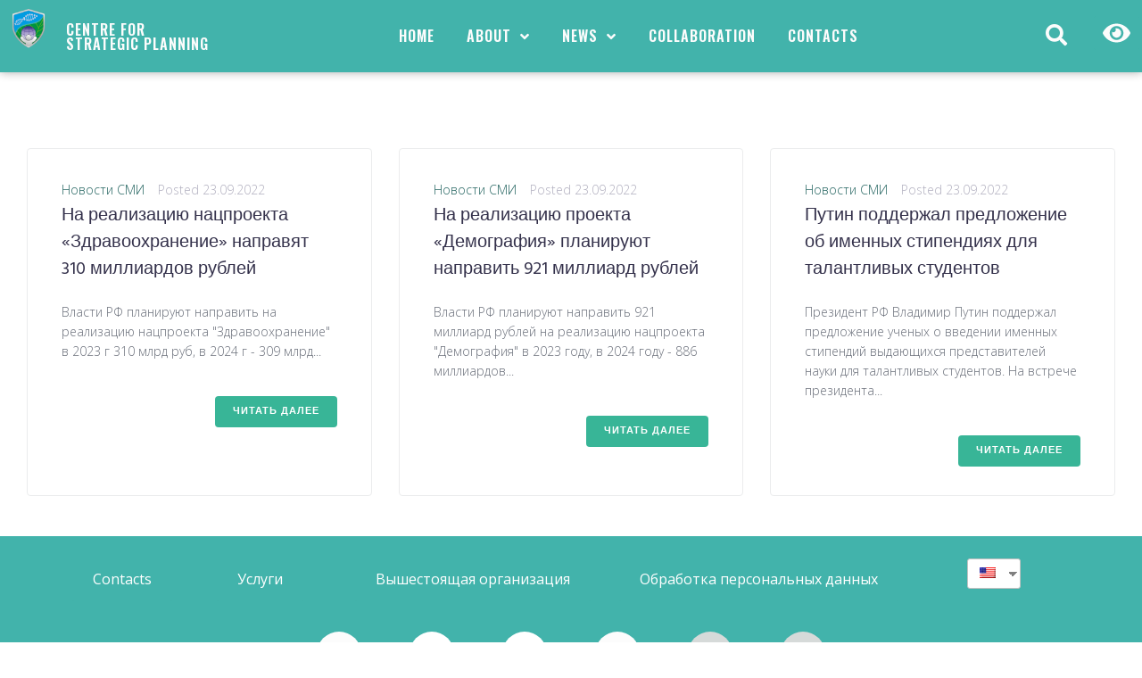

--- FILE ---
content_type: text/html; charset=UTF-8
request_url: https://www.cspfmba.ru/en/date/2022/09/23/
body_size: 39137
content:
<!DOCTYPE html>
<html lang="en-US">
<head>
<meta charset="UTF-8">
<link rel="profile" href="http://gmpg.org/xfn/11">
<link rel="pingback" href="https://www.cspfmba.ru/xmlrpc.php">

<meta name="viewport" content="width=device-width, initial-scale=1" />
<title>23.09.2022 &#8212; Официальный сайт ФГБУ ЦСП ФМБА России</title>
<meta name='robots' content='max-image-preview:large' />
<link rel='dns-prefetch' href='//fonts.googleapis.com' />
<link rel='dns-prefetch' href='//s.w.org' />
<link rel="alternate" type="application/rss+xml" title="Официальный сайт ФГБУ ЦСП ФМБА России &raquo; Feed" href="https://www.cspfmba.ru/en/feed/" />
<link rel="alternate" type="application/rss+xml" title="Официальный сайт ФГБУ ЦСП ФМБА России &raquo; Comments Feed" href="https://www.cspfmba.ru/en/comments/feed/" />
		<script type="text/javascript">
			window._wpemojiSettings = {"baseUrl":"https:\/\/s.w.org\/images\/core\/emoji\/13.1.0\/72x72\/","ext":".png","svgUrl":"https:\/\/s.w.org\/images\/core\/emoji\/13.1.0\/svg\/","svgExt":".svg","source":{"concatemoji":"https:\/\/www.cspfmba.ru\/wp-includes\/js\/wp-emoji-release.min.js?ver=5.8.2"}};
			!function(e,a,t){var n,r,o,i=a.createElement("canvas"),p=i.getContext&&i.getContext("2d");function s(e,t){var a=String.fromCharCode;p.clearRect(0,0,i.width,i.height),p.fillText(a.apply(this,e),0,0);e=i.toDataURL();return p.clearRect(0,0,i.width,i.height),p.fillText(a.apply(this,t),0,0),e===i.toDataURL()}function c(e){var t=a.createElement("script");t.src=e,t.defer=t.type="text/javascript",a.getElementsByTagName("head")[0].appendChild(t)}for(o=Array("flag","emoji"),t.supports={everything:!0,everythingExceptFlag:!0},r=0;r<o.length;r++)t.supports[o[r]]=function(e){if(!p||!p.fillText)return!1;switch(p.textBaseline="top",p.font="600 32px Arial",e){case"flag":return s([127987,65039,8205,9895,65039],[127987,65039,8203,9895,65039])?!1:!s([55356,56826,55356,56819],[55356,56826,8203,55356,56819])&&!s([55356,57332,56128,56423,56128,56418,56128,56421,56128,56430,56128,56423,56128,56447],[55356,57332,8203,56128,56423,8203,56128,56418,8203,56128,56421,8203,56128,56430,8203,56128,56423,8203,56128,56447]);case"emoji":return!s([10084,65039,8205,55357,56613],[10084,65039,8203,55357,56613])}return!1}(o[r]),t.supports.everything=t.supports.everything&&t.supports[o[r]],"flag"!==o[r]&&(t.supports.everythingExceptFlag=t.supports.everythingExceptFlag&&t.supports[o[r]]);t.supports.everythingExceptFlag=t.supports.everythingExceptFlag&&!t.supports.flag,t.DOMReady=!1,t.readyCallback=function(){t.DOMReady=!0},t.supports.everything||(n=function(){t.readyCallback()},a.addEventListener?(a.addEventListener("DOMContentLoaded",n,!1),e.addEventListener("load",n,!1)):(e.attachEvent("onload",n),a.attachEvent("onreadystatechange",function(){"complete"===a.readyState&&t.readyCallback()})),(n=t.source||{}).concatemoji?c(n.concatemoji):n.wpemoji&&n.twemoji&&(c(n.twemoji),c(n.wpemoji)))}(window,document,window._wpemojiSettings);
		</script>
		<style type="text/css">
img.wp-smiley,
img.emoji {
	display: inline !important;
	border: none !important;
	box-shadow: none !important;
	height: 1em !important;
	width: 1em !important;
	margin: 0 .07em !important;
	vertical-align: -0.1em !important;
	background: none !important;
	padding: 0 !important;
}
</style>
	<link rel='stylesheet' id='wp-block-library-css'  href='https://www.cspfmba.ru/wp-includes/css/dist/block-library/style.min.css?ver=5.8.2' type='text/css' media='all' />
<link rel='stylesheet' id='single-staff-block-css'  href='https://www.cspfmba.ru/wp-content/plugins/staff-directory-pro/blocks/single-staff/style.css?ver=1647249156' type='text/css' media='all' />
<link rel='stylesheet' id='staff-list-block-css'  href='https://www.cspfmba.ru/wp-content/plugins/staff-directory-pro/blocks/staff-list/style.css?ver=1647249156' type='text/css' media='all' />
<link rel='stylesheet' id='search-staff-block-css'  href='https://www.cspfmba.ru/wp-content/plugins/staff-directory-pro/blocks/search-staff/style.css?ver=1647249156' type='text/css' media='all' />
<link rel='stylesheet' id='contact-form-7-css'  href='https://www.cspfmba.ru/wp-content/plugins/contact-form-7/includes/css/styles.css?ver=5.3.2' type='text/css' media='all' />
<link rel='stylesheet' id='rs-plugin-settings-css'  href='https://www.cspfmba.ru/wp-content/plugins/revslider/public/assets/css/rs6.css?ver=6.2.1' type='text/css' media='all' />
<style id='rs-plugin-settings-inline-css' type='text/css'>
#rs-demo-id {}
</style>
<link rel='stylesheet' id='staff-directory-css-css'  href='https://www.cspfmba.ru/wp-content/plugins/staff-directory-pro/assets/css/staff-directory.css?ver=5.8.2' type='text/css' media='all' />
<link rel='stylesheet' id='trp-language-switcher-style-css'  href='https://www.cspfmba.ru/wp-content/plugins/translatepress-multilingual/assets/css/trp-language-switcher.css?ver=1.9.2' type='text/css' media='all' />
<link rel='stylesheet' id='font-awesome-css'  href='https://www.cspfmba.ru/wp-content/plugins/elementor/assets/lib/font-awesome/css/font-awesome.min.css?ver=4.7.0' type='text/css' media='all' />
<link rel='stylesheet' id='monstroid2-theme-style-css'  href='https://www.cspfmba.ru/wp-content/themes/monstroid2/style.css?ver=1.1.6' type='text/css' media='all' />
<style id='monstroid2-theme-style-inline-css' type='text/css'>
/* #Typography */body {font-style: normal;font-weight: 300;font-size: 14px;line-height: 1.6;font-family: 'Open Sans', sans-serif;letter-spacing: 0px;text-align: left;color: #6a6f7a;}h1,.h1-style {font-style: normal;font-weight: 400;font-size: 34px;line-height: 1.4;font-family: Hind, sans-serif;letter-spacing: 0px;text-align: inherit;color: #34314b;}h2,.h2-style {font-style: normal;font-weight: 400;font-size: 24px;line-height: 1.4;font-family: Hind, sans-serif;letter-spacing: 0px;text-align: inherit;color: #34314b;}h3,.h3-style {font-style: normal;font-weight: 400;font-size: 21px;line-height: 1.4;font-family: Hind, sans-serif;letter-spacing: 0px;text-align: inherit;color: #34314b;}h4,.h4-style {font-style: normal;font-weight: 400;font-size: 20px;line-height: 1.5;font-family: Hind, sans-serif;letter-spacing: 0px;text-align: inherit;color: #34314b;}h5,.h5-style {font-style: normal;font-weight: 300;font-size: 18px;line-height: 1.5;font-family: Hind, sans-serif;letter-spacing: 0px;text-align: inherit;color: #34314b;}h6,.h6-style {font-style: normal;font-weight: 500;font-size: 14px;line-height: 1.5;font-family: Hind, sans-serif;letter-spacing: 0px;text-align: inherit;color: #34314b;}@media (min-width: 1200px) {h1,.h1-style { font-size: 56px; }h2,.h2-style { font-size: 40px; }h3,.h3-style { font-size: 28px; }}a,h1 a:hover,h2 a:hover,h3 a:hover,h4 a:hover,h5 a:hover,h6 a:hover { color: #266662; }a:hover { color: #34314b; }blockquote {color: #38b597;}/* #Header */.site-header__wrap {background-color: #ffffff;background-repeat: repeat;background-position: center top;background-attachment: scroll;;}/* ##Top Panel */.top-panel {color: #b0aebe;background-color: #ffffff;}/* #Main Menu */.main-navigation {font-style: normal;font-weight: 400;font-size: 14px;line-height: 1.4;font-family: Hind, sans-serif;letter-spacing: 0px;}.main-navigation a,.menu-item-has-children:before {color: #b0aebe;}.main-navigation a:hover,.main-navigation .current_page_item>a,.main-navigation .current-menu-item>a,.main-navigation .current_page_ancestor>a,.main-navigation .current-menu-ancestor>a {color: #34314b;}/* #Mobile Menu */.mobile-menu-toggle-button {color: #ffffff;background-color: #38b597;}/* #Social */.social-list a {color: #b0aebe;}.social-list a:hover {color: #38b597;}/* #Breadcrumbs */.breadcrumbs_item {font-style: normal;font-weight: 400;font-size: 11px;line-height: 1.5;font-family: 'Open Sans', sans-serif;letter-spacing: 0px;}.breadcrumbs_item_sep,.breadcrumbs_item_link {color: #b0aebe;}.breadcrumbs_item_link:hover {color: #38b597;}/* #Post navigation */.post-navigation i {color: #b0aebe;}.post-navigation .nav-links a:hover .post-title,.post-navigation .nav-links a:hover .nav-text {color: #266662;}.post-navigation .nav-links a:hover i {color: #34314b;}/* #Pagination */.pagination .page-numbers,.page-links > span,.page-links > a {color: #b0aebe;}.pagination a.page-numbers:hover,.pagination .page-numbers.current,.page-links > a:hover,.page-links > span {color: #34314b;}.pagination .next,.pagination .prev {color: #266662;}.pagination .next:hover,.pagination .prev:hover {color: #34314b;}/* #Button Appearance Styles (regular scheme) */.btn,button,input[type='button'],input[type='reset'],input[type='submit'] {font-style: normal;font-weight: 600;font-size: 11px;line-height: 1;font-family: Hind, sans-serif;letter-spacing: 1px;color: #ffffff;background-color: #38b597;}.btn:hover,button:hover,input[type='button']:hover,input[type='reset']:hover,input[type='submit']:hover,input[type='reset']:hover {color: #ffffff;background-color: rgb(94,219,189);}.btn.invert-button {color: #ffffff;}.btn.invert-button:hover {color: #ffffff;border-color: #38b597;background-color: #38b597;}input,optgroup,select,textarea {font-size: 14px;}/* #Comment, Contact, Password Forms */.comment-form .submit,.wpcf7-submit,.post-password-form label + input {font-style: normal;font-weight: 600;font-size: 11px;line-height: 1;font-family: Hind, sans-serif;letter-spacing: 1px;color: #ffffff;background-color: #38b597;}.comment-form .submit:hover,.wpcf7-submit:hover,.post-password-form label + input:hover {color: #ffffff;background-color: rgb(94,219,189);}.comment-reply-title {font-style: normal;font-weight: 400;font-size: 20px;line-height: 1.5;font-family: Hind, sans-serif;letter-spacing: 0px;color: #34314b;}/* Cookies consent */.comment-form-cookies-consent input[type='checkbox']:checked ~ label[for=wp-comment-cookies-consent]:before {color: #ffffff;border-color: #38b597;background-color: #38b597;}/* #Comment Reply Link */#cancel-comment-reply-link {color: #266662;}#cancel-comment-reply-link:hover {color: #34314b;}/* #Comment item */.comment-body .fn {font-style: normal;font-weight: 500;font-size: 14px;line-height: 1.5;font-family: Hind, sans-serif;letter-spacing: 0px;color: #34314b;}.comment-date__time {color: #b0aebe;}.comment-reply-link {font-style: normal;font-weight: 600;font-size: 11px;line-height: 1;font-family: Hind, sans-serif;letter-spacing: 1px;}/* #Input Placeholders */::-webkit-input-placeholder { color: #b0aebe; }::-moz-placeholder{ color: #b0aebe; }:-moz-placeholder{ color: #b0aebe; }:-ms-input-placeholder{ color: #b0aebe; }/* #Entry Meta */.posted-on,.cat-links,.byline,.tags-links {color: #b0aebe;}.comments-button {color: #b0aebe;}.comments-button:hover {color: #ffffff;background-color: #38b597;}.btn-style .post-categories a {color: #ffffff;background-color: #38b597;}.btn-style .post-categories a:hover {color: #ffffff;background-color: rgb(94,219,189);}.sticky-label {color: #ffffff;background-color: #38b597;}/* Posts List Item Invert */.invert-hover.has-post-thumbnail:hover,.invert-hover.has-post-thumbnail:hover .posted-on,.invert-hover.has-post-thumbnail:hover .cat-links,.invert-hover.has-post-thumbnail:hover .byline,.invert-hover.has-post-thumbnail:hover .tags-links,.invert-hover.has-post-thumbnail:hover .entry-meta,.invert-hover.has-post-thumbnail:hover a,.invert-hover.has-post-thumbnail:hover .btn-icon,.invert-item.has-post-thumbnail,.invert-item.has-post-thumbnail .posted-on,.invert-item.has-post-thumbnail .cat-links,.invert-item.has-post-thumbnail .byline,.invert-item.has-post-thumbnail .tags-links,.invert-item.has-post-thumbnail .entry-meta,.invert-item.has-post-thumbnail a,.invert-item.has-post-thumbnail .btn:hover,.invert-item.has-post-thumbnail .btn-style .post-categories a:hover,.invert,.invert .entry-title,.invert a,.invert .byline,.invert .posted-on,.invert .cat-links,.invert .tags-links {color: #ffffff;}.invert-hover.has-post-thumbnail:hover a:hover,.invert-hover.has-post-thumbnail:hover .btn-icon:hover,.invert-item.has-post-thumbnail a:hover,.invert a:hover {color: #266662;}.invert-hover.has-post-thumbnail .btn,.invert-item.has-post-thumbnail .comments-button,.posts-list--default.list-style-v10 .invert.default-item .comments-button{color: #ffffff;background-color: #38b597;}.invert-hover.has-post-thumbnail .btn:hover,.invert-item.has-post-thumbnail .comments-button:hover,.posts-list--default.list-style-v10 .invert.default-item .comments-button:hover {color: #266662;background-color: #ffffff;}/* Default Posts List */.list-style-v8 .comments-link {color: #b0aebe;}.list-style-v8 .comments-link:hover {color: #34314b;}/* Creative Posts List */.creative-item .entry-title a:hover {color: #266662;}.list-style-default .creative-item a,.creative-item .btn-icon {color: #b0aebe;}.list-style-default .creative-item a:hover,.creative-item .btn-icon:hover {color: #266662;}.list-style-default .creative-item .btn,.list-style-default .creative-item .btn:hover,.list-style-default .creative-item .comments-button:hover {color: #ffffff;}.creative-item__title-first-letter {font-style: normal;font-weight: 400;font-family: Hind, sans-serif;color: #34314b;}.posts-list--creative.list-style-v10 .creative-item:before {background-color: #38b597;box-shadow: 0px 0px 0px 8px rgba(56,181,151,0.25);}.posts-list--creative.list-style-v10 .creative-item__post-date {font-style: normal;font-weight: 400;font-size: 20px;line-height: 1.5;font-family: Hind, sans-serif;letter-spacing: 0px;color: #266662;}.posts-list--creative.list-style-v10 .creative-item__post-date a {color: #266662;}.posts-list--creative.list-style-v10 .creative-item__post-date a:hover {color: #34314b;}/* Creative Posts List style-v2 */.list-style-v2 .creative-item .entry-title,.list-style-v9 .creative-item .entry-title {font-style: normal;font-weight: 400;font-size: 20px;line-height: 1.5;font-family: Hind, sans-serif;letter-spacing: 0px;}/* Image Post Format */.post_format-post-format-image .post-thumbnail__link:before {color: #ffffff;background-color: #38b597;}/* Gallery Post Format */.post_format-post-format-gallery .swiper-button-prev,.post_format-post-format-gallery .swiper-button-next {color: #b0aebe;}.post_format-post-format-gallery .swiper-button-prev:hover,.post_format-post-format-gallery .swiper-button-next:hover {color: #34314b;}/* Link Post Format */.post_format-post-format-quote .post-format-quote {color: #ffffff;background-color: #38b597;}.post_format-post-format-quote .post-format-quote:before {color: #38b597;background-color: #ffffff;}/* Post Author */.post-author__title a {color: #266662;}.post-author__title a:hover {color: #34314b;}.invert .post-author__title a {color: #ffffff;}.invert .post-author__title a:hover {color: #266662;}/* Single Post */.single-post blockquote {border-color: #38b597;}.single-post:not(.post-template-single-layout-4):not(.post-template-single-layout-7) .tags-links a:hover {color: #ffffff;border-color: #38b597;background-color: #38b597;}.single-header-3 .post-author .byline,.single-header-4 .post-author .byline,.single-header-5 .post-author .byline {font-style: normal;font-weight: 400;font-size: 20px;line-height: 1.5;font-family: Hind, sans-serif;letter-spacing: 0px;}.single-header-8,.single-header-10 .entry-header {background-color: #38b597;}.single-header-8.invert a:hover,.single-header-10.invert a:hover {color: rgba(255,255,255,0.5);}.single-header-3 a.comments-button,.single-header-10 a.comments-button {border: 1px solid #ffffff;}.single-header-3 a.comments-button:hover,.single-header-10 a.comments-button:hover {color: #266662;background-color: #ffffff;}/* Page preloader */.page-preloader {border-top-color: #38b597;border-right-color: #38b597;}/* Logo */.site-logo__link,.site-logo__link:hover {color: #38b597;}/* Page title */.page-title {font-style: normal;font-weight: 400;font-size: 24px;line-height: 1.4;font-family: Hind, sans-serif;letter-spacing: 0px;color: #34314b;}@media (min-width: 1200px) {.page-title { font-size: 40px; }}/* Grid Posts List */.posts-list.list-style-v3 .comments-link {border-color: #266662;}.posts-list.list-style-v4 .comments-link {color: #b0aebe;}.posts-list.list-style-v4 .posts-list__item.grid-item .grid-item-wrap .comments-link:hover {color: #ffffff;background-color: #266662;}/* Posts List Grid Item Invert */.grid-item-wrap.invert,.grid-item-wrap.invert .posted-on,.grid-item-wrap.invert .cat-links,.grid-item-wrap.invert .byline,.grid-item-wrap.invert .tags-links,.grid-item-wrap.invert .entry-meta,.grid-item-wrap.invert a,.grid-item-wrap.invert .btn-icon,.grid-item-wrap.invert .comments-button {color: #ffffff;}/* Posts List Grid-5 Item Invert */.list-style-v5 .grid-item-wrap.invert .posted-on,.list-style-v5 .grid-item-wrap.invert .cat-links,.list-style-v5 .grid-item-wrap.invert .byline,.list-style-v5 .grid-item-wrap.invert .tags-links,.list-style-v5 .grid-item-wrap.invert .posted-on a,.list-style-v5 .grid-item-wrap.invert .cat-links a,.list-style-v5 .grid-item-wrap.invert .tags-links a,.list-style-v5 .grid-item-wrap.invert .byline a,.list-style-v5 .grid-item-wrap.invert .comments-link,.list-style-v5 .grid-item-wrap.invert .entry-title a:hover {color: #38b597;}.list-style-v5 .grid-item-wrap.invert .posted-on a:hover,.list-style-v5 .grid-item-wrap.invert .cat-links a:hover,.list-style-v5 .grid-item-wrap.invert .tags-links a:hover,.list-style-v5 .grid-item-wrap.invert .byline a:hover,.list-style-v5 .grid-item-wrap.invert .comments-link:hover {color: #ffffff;}/* Posts List Grid-6 Item Invert */.posts-list.list-style-v6 .posts-list__item.grid-item .grid-item-wrap .cat-links a,.posts-list.list-style-v7 .posts-list__item.grid-item .grid-item-wrap .cat-links a {color: #ffffff;background-color: #266662;}.posts-list.list-style-v6 .posts-list__item.grid-item .grid-item-wrap .cat-links a:hover,.posts-list.list-style-v7 .posts-list__item.grid-item .grid-item-wrap .cat-links a:hover {color: #ffffff;background-color: rgb(94,219,189);}.posts-list.list-style-v9 .posts-list__item.grid-item .grid-item-wrap .entry-header .entry-title {font-weight : 300;}/* Grid 7 */.list-style-v7 .grid-item-wrap.invert .posted-on a:hover,.list-style-v7 .grid-item-wrap.invert .cat-links a:hover,.list-style-v7 .grid-item-wrap.invert .tags-links a:hover,.list-style-v7 .grid-item-wrap.invert .byline a:hover,.list-style-v7 .grid-item-wrap.invert .comments-link:hover,.list-style-v7 .grid-item-wrap.invert .entry-title a:hover,.list-style-v6 .grid-item-wrap.invert .posted-on a:hover,.list-style-v6 .grid-item-wrap.invert .cat-links a:hover,.list-style-v6 .grid-item-wrap.invert .tags-links a:hover,.list-style-v6 .grid-item-wrap.invert .byline a:hover,.list-style-v6 .grid-item-wrap.invert .comments-link:hover,.list-style-v6 .grid-item-wrap.invert .entry-title a:hover {color: #38b597;}.list-style-v7 .grid-item-wrap.invert .posted-on,.list-style-v7 .grid-item-wrap.invert .cat-links,.list-style-v7 .grid-item-wrap.invert .byline,.list-style-v7 .grid-item-wrap.invert .tags-links,.list-style-v7 .grid-item-wrap.invert .posted-on a,.list-style-v7 .grid-item-wrap.invert .cat-links a,.list-style-v7 .grid-item-wrap.invert .tags-links a,.list-style-v7 .grid-item-wrap.invert .byline a,.list-style-v7 .grid-item-wrap.invert .comments-link,.list-style-v7 .grid-item-wrap.invert .entry-title a,.list-style-v7 .grid-item-wrap.invert .entry-content p,.list-style-v6 .grid-item-wrap.invert .posted-on,.list-style-v6 .grid-item-wrap.invert .cat-links,.list-style-v6 .grid-item-wrap.invert .byline,.list-style-v6 .grid-item-wrap.invert .tags-links,.list-style-v6 .grid-item-wrap.invert .posted-on a,.list-style-v6 .grid-item-wrap.invert .cat-links a,.list-style-v6 .grid-item-wrap.invert .tags-links a,.list-style-v6 .grid-item-wrap.invert .byline a,.list-style-v6 .grid-item-wrap.invert .comments-link,.list-style-v6 .grid-item-wrap.invert .entry-title a,.list-style-v6 .grid-item-wrap.invert .entry-content p {color: #ffffff;}.posts-list.list-style-v7 .grid-item .grid-item-wrap .entry-footer .comments-link:hover,.posts-list.list-style-v6 .grid-item .grid-item-wrap .entry-footer .comments-link:hover,.posts-list.list-style-v6 .posts-list__item.grid-item .grid-item-wrap .btn:hover,.posts-list.list-style-v7 .posts-list__item.grid-item .grid-item-wrap .btn:hover {color: #38b597;border-color: #38b597;}.posts-list.list-style-v10 .grid-item-inner .space-between-content .comments-link {color: #b0aebe;}.posts-list.list-style-v10 .grid-item-inner .space-between-content .comments-link:hover {color: #38b597;}.posts-list.list-style-v10 .posts-list__item.justify-item .justify-item-inner .entry-title a {color: #6a6f7a;}.posts-list.posts-list--vertical-justify.list-style-v10 .posts-list__item.justify-item .justify-item-inner .entry-title a:hover{color: #ffffff;background-color: #38b597;}.posts-list.list-style-v5 .posts-list__item.justify-item .justify-item-inner.invert .cat-links a:hover,.posts-list.list-style-v8 .posts-list__item.justify-item .justify-item-inner.invert .cat-links a:hover {color: #ffffff;background-color: rgb(94,219,189);}.posts-list.list-style-v5 .posts-list__item.justify-item .justify-item-inner.invert .cat-links a,.posts-list.list-style-v8 .posts-list__item.justify-item .justify-item-inner.invert .cat-links a{color: #ffffff;background-color: #266662;}.list-style-v8 .justify-item-inner.invert .posted-on,.list-style-v8 .justify-item-inner.invert .cat-links,.list-style-v8 .justify-item-inner.invert .byline,.list-style-v8 .justify-item-inner.invert .tags-links,.list-style-v8 .justify-item-inner.invert .posted-on a,.list-style-v8 .justify-item-inner.invert .cat-links a,.list-style-v8 .justify-item-inner.invert .tags-links a,.list-style-v8 .justify-item-inner.invert .byline a,.list-style-v8 .justify-item-inner.invert .comments-link,.list-style-v8 .justify-item-inner.invert .entry-title a,.list-style-v8 .justify-item-inner.invert .entry-content p,.list-style-v5 .justify-item-inner.invert .posted-on,.list-style-v5 .justify-item-inner.invert .cat-links,.list-style-v5 .justify-item-inner.invert .byline,.list-style-v5 .justify-item-inner.invert .tags-links,.list-style-v5 .justify-item-inner.invert .posted-on a,.list-style-v5 .justify-item-inner.invert .cat-links a,.list-style-v5 .justify-item-inner.invert .tags-links a,.list-style-v5 .justify-item-inner.invert .byline a,.list-style-v5 .justify-item-inner.invert .comments-link,.list-style-v5 .justify-item-inner.invert .entry-title a,.list-style-v5 .justify-item-inner.invert .entry-content p,.list-style-v4 .justify-item-inner.invert .posted-on:hover,.list-style-v4 .justify-item-inner.invert .cat-links,.list-style-v4 .justify-item-inner.invert .byline,.list-style-v4 .justify-item-inner.invert .tags-links,.list-style-v4 .justify-item-inner.invert .posted-on a,.list-style-v4 .justify-item-inner.invert .cat-links a,.list-style-v4 .justify-item-inner.invert .tags-links a,.list-style-v4 .justify-item-inner.invert .byline a,.list-style-v4 .justify-item-inner.invert .comments-link,.list-style-v4 .justify-item-inner.invert .entry-title a,.list-style-v4 .justify-item-inner.invert .entry-content p {color: #ffffff;}.list-style-v8 .justify-item-inner.invert .posted-on a:hover,.list-style-v8 .justify-item-inner.invert .cat-links a:hover,.list-style-v8 .justify-item-inner.invert .tags-links a:hover,.list-style-v8 .justify-item-inner.invert .byline a:hover,.list-style-v8 .justify-item-inner.invert .comments-link:hover,.list-style-v8 .justify-item-inner.invert .entry-title a:hover,.list-style-v5 .justify-item-inner.invert .posted-on a:hover,.list-style-v5 .justify-item-inner.invert .cat-links a:hover,.list-style-v5 .justify-item-inner.invert .tags-links a:hover,.list-style-v5 .justify-item-inner.invert .byline a:hover,.list-style-v5 .justify-item-inner.invert .entry-title a:hover,.list-style-v4 .justify-item-inner.invert .posted-on a,.list-style-v4 .justify-item-inner.invert .cat-links a:hover,.list-style-v4 .justify-item-inner.invert .tags-links a:hover,.list-style-v4 .justify-item-inner.invert .byline a:hover,.list-style-v4 .justify-item-inner.invert .comments-link:hover,.list-style-v4 .justify-item-inner.invert .entry-title a:hover{color: #38b597;}.posts-list.list-style-v5 .justify-item .justify-item-wrap .entry-footer .comments-link:hover {border-color: #38b597;}.list-style-v4 .justify-item-inner.invert .btn:hover,.list-style-v6 .justify-item-wrap.invert .btn:hover,.list-style-v8 .justify-item-inner.invert .btn:hover {color: #ffffff;}.posts-list.posts-list--vertical-justify.list-style-v5 .posts-list__item.justify-item .justify-item-wrap .entry-footer .comments-link:hover,.posts-list.posts-list--vertical-justify.list-style-v5 .posts-list__item.justify-item .justify-item-wrap .entry-footer .btn:hover {color: #38b597;border-color: #38b597;}/* masonry Posts List */.posts-list.list-style-v3 .comments-link {border-color: #266662;}.posts-list.list-style-v4 .comments-link {color: #b0aebe;}.posts-list.list-style-v4 .posts-list__item.masonry-item .masonry-item-wrap .comments-link:hover {color: #ffffff;background-color: #266662;}/* Posts List masonry Item Invert */.masonry-item-wrap.invert,.masonry-item-wrap.invert .posted-on,.masonry-item-wrap.invert .cat-links,.masonry-item-wrap.invert .byline,.masonry-item-wrap.invert .tags-links,.masonry-item-wrap.invert .entry-meta,.masonry-item-wrap.invert a,.masonry-item-wrap.invert .btn-icon,.masonry-item-wrap.invert .comments-button {color: #ffffff;}/* Posts List masonry-5 Item Invert */.list-style-v5 .masonry-item-wrap.invert .posted-on,.list-style-v5 .masonry-item-wrap.invert .cat-links,.list-style-v5 .masonry-item-wrap.invert .byline,.list-style-v5 .masonry-item-wrap.invert .tags-links,.list-style-v5 .masonry-item-wrap.invert .posted-on a,.list-style-v5 .masonry-item-wrap.invert .cat-links a,.list-style-v5 .masonry-item-wrap.invert .tags-links a,.list-style-v5 .masonry-item-wrap.invert .byline a,.list-style-v5 .masonry-item-wrap.invert .comments-link,.list-style-v5 .masonry-item-wrap.invert .entry-title a:hover {color: #38b597;}.list-style-v5 .masonry-item-wrap.invert .posted-on a:hover,.list-style-v5 .masonry-item-wrap.invert .cat-links a:hover,.list-style-v5 .masonry-item-wrap.invert .tags-links a:hover,.list-style-v5 .masonry-item-wrap.invert .byline a:hover,.list-style-v5 .masonry-item-wrap.invert .comments-link:hover {color: #ffffff;}.posts-list.list-style-v10 .masonry-item-inner .space-between-content .comments-link {color: #b0aebe;}.posts-list.list-style-v10 .masonry-item-inner .space-between-content .comments-link:hover {color: #38b597;}.widget_recent_entries a,.widget_recent_comments a {font-style: normal;font-weight: 500;font-size: 14px;line-height: 1.5;font-family: Hind, sans-serif;letter-spacing: 0px;color: #34314b;}.widget_recent_entries a:hover,.widget_recent_comments a:hover {color: #266662;}.widget_recent_entries .post-date,.widget_recent_comments .recentcomments {color: #b0aebe;}.widget_recent_comments .comment-author-link a {color: #b0aebe;}.widget_recent_comments .comment-author-link a:hover {color: #266662;}.widget_calendar th,.widget_calendar caption {color: #38b597;}.widget_calendar tbody td a {color: #6a6f7a;}.widget_calendar tbody td a:hover {color: #ffffff;background-color: #38b597;}.widget_calendar tfoot td a {color: #b0aebe;}.widget_calendar tfoot td a:hover {color: #34314b;}/* Preloader */.jet-smart-listing-wrap.jet-processing + div.jet-smart-listing-loading,div.wpcf7 .ajax-loader {border-top-color: #38b597;border-right-color: #38b597;}/*--------------------------------------------------------------## Ecwid Plugin Styles--------------------------------------------------------------*//* Product Title, Product Price amount */html#ecwid_html body#ecwid_body .ec-size .ec-wrapper .ec-store .grid-product__title-inner,html#ecwid_html body#ecwid_body .ec-size .ec-wrapper .ec-store .grid__products .grid-product__image ~ .grid-product__price .grid-product__price-amount,html#ecwid_html body#ecwid_body .ec-size .ec-wrapper .ec-store .grid__products .grid-product__image ~ .grid-product__title .grid-product__price-amount,html#ecwid_html body#ecwid_body .ec-size .ec-store .grid__products--medium-items.grid__products--layout-center .grid-product__price-compare,html#ecwid_html body#ecwid_body .ec-size .ec-store .grid__products--medium-items .grid-product__details,html#ecwid_html body#ecwid_body .ec-size .ec-store .grid__products--medium-items .grid-product__sku,html#ecwid_html body#ecwid_body .ec-size .ec-store .grid__products--medium-items .grid-product__sku-hover,html#ecwid_html body#ecwid_body .ec-size .ec-store .grid__products--medium-items .grid-product__tax,html#ecwid_html body#ecwid_body .ec-size .ec-wrapper .ec-store .form__msg,html#ecwid_html body#ecwid_body .ec-size.ec-size--l .ec-wrapper .ec-store h1,html#ecwid_html body#ecwid_body.page .ec-size .ec-wrapper .ec-store .product-details__product-title,html#ecwid_html body#ecwid_body.page .ec-size .ec-wrapper .ec-store .product-details__product-price,html#ecwid_html body#ecwid_body .ec-size .ec-wrapper .ec-store .product-details-module__title,html#ecwid_html body#ecwid_body .ec-size .ec-wrapper .ec-store .ec-cart-summary__row--total .ec-cart-summary__title,html#ecwid_html body#ecwid_body .ec-size .ec-wrapper .ec-store .ec-cart-summary__row--total .ec-cart-summary__price,html#ecwid_html body#ecwid_body .ec-size .ec-wrapper .ec-store .grid__categories * {font-style: normal;font-weight: 500;line-height: 1.5;font-family: Hind, sans-serif;letter-spacing: 0px;}html#ecwid_html body#ecwid_body .ecwid .ec-size .ec-wrapper .ec-store .product-details__product-description {font-style: normal;font-weight: 300;font-size: 14px;line-height: 1.6;font-family: 'Open Sans', sans-serif;letter-spacing: 0px;text-align: left;color: #6a6f7a;}html#ecwid_html body#ecwid_body .ec-size .ec-wrapper .ec-store .grid-product__title-inner,html#ecwid_html body#ecwid_body .ec-size .ec-wrapper .ec-store .grid__products .grid-product__image ~ .grid-product__price .grid-product__price-amount,html#ecwid_html body#ecwid_body .ec-size .ec-wrapper .ec-store .grid__products .grid-product__image ~ .grid-product__title .grid-product__price-amount,html#ecwid_html body#ecwid_body .ec-size .ec-store .grid__products--medium-items.grid__products--layout-center .grid-product__price-compare,html#ecwid_html body#ecwid_body .ec-size .ec-store .grid__products--medium-items .grid-product__details,html#ecwid_html body#ecwid_body .ec-size .ec-store .grid__products--medium-items .grid-product__sku,html#ecwid_html body#ecwid_body .ec-size .ec-store .grid__products--medium-items .grid-product__sku-hover,html#ecwid_html body#ecwid_body .ec-size .ec-store .grid__products--medium-items .grid-product__tax,html#ecwid_html body#ecwid_body .ec-size .ec-wrapper .ec-store .product-details-module__title,html#ecwid_html body#ecwid_body.page .ec-size .ec-wrapper .ec-store .product-details__product-price,html#ecwid_html body#ecwid_body.page .ec-size .ec-wrapper .ec-store .product-details__product-title,html#ecwid_html body#ecwid_body .ec-size .ec-wrapper .ec-store .form-control__text,html#ecwid_html body#ecwid_body .ec-size .ec-wrapper .ec-store .form-control__textarea,html#ecwid_html body#ecwid_body .ec-size .ec-wrapper .ec-store .ec-link,html#ecwid_html body#ecwid_body .ec-size .ec-wrapper .ec-store .ec-link:visited,html#ecwid_html body#ecwid_body .ec-size .ec-wrapper .ec-store input[type="radio"].form-control__radio:checked+.form-control__radio-view::after {color: #266662;}html#ecwid_html body#ecwid_body .ec-size .ec-wrapper .ec-store .ec-link:hover {color: #34314b;}/* Product Title, Price small state */html#ecwid_html body#ecwid_body .ec-size .ec-wrapper .ec-store .grid__products--small-items .grid-product__title-inner,html#ecwid_html body#ecwid_body .ec-size .ec-wrapper .ec-store .grid__products--small-items .grid-product__price-hover .grid-product__price-amount,html#ecwid_html body#ecwid_body .ec-size .ec-wrapper .ec-store .grid__products--small-items .grid-product__image ~ .grid-product__price .grid-product__price-amount,html#ecwid_html body#ecwid_body .ec-size .ec-wrapper .ec-store .grid__products--small-items .grid-product__image ~ .grid-product__title .grid-product__price-amount,html#ecwid_html body#ecwid_body .ec-size .ec-wrapper .ec-store .grid__products--small-items.grid__products--layout-center .grid-product__price-compare,html#ecwid_html body#ecwid_body .ec-size .ec-wrapper .ec-store .grid__products--small-items .grid-product__details,html#ecwid_html body#ecwid_body .ec-size .ec-wrapper .ec-store .grid__products--small-items .grid-product__sku,html#ecwid_html body#ecwid_body .ec-size .ec-wrapper .ec-store .grid__products--small-items .grid-product__sku-hover,html#ecwid_html body#ecwid_body .ec-size .ec-wrapper .ec-store .grid__products--small-items .grid-product__tax {font-size: 12px;}/* Product Title, Price medium state */html#ecwid_html body#ecwid_body .ec-size .ec-wrapper .ec-store .grid__products--medium-items .grid-product__title-inner,html#ecwid_html body#ecwid_body .ec-size .ec-wrapper .ec-store .grid__products--medium-items .grid-product__price-hover .grid-product__price-amount,html#ecwid_html body#ecwid_body .ec-size .ec-wrapper .ec-store .grid__products--medium-items .grid-product__image ~ .grid-product__price .grid-product__price-amount,html#ecwid_html body#ecwid_body .ec-size .ec-wrapper .ec-store .grid__products--medium-items .grid-product__image ~ .grid-product__title .grid-product__price-amount,html#ecwid_html body#ecwid_body .ec-size .ec-wrapper .ec-store .grid__products--medium-items.grid__products--layout-center .grid-product__price-compare,html#ecwid_html body#ecwid_body .ec-size .ec-wrapper .ec-store .grid__products--medium-items .grid-product__details,html#ecwid_html body#ecwid_body .ec-size .ec-wrapper .ec-store .grid__products--medium-items .grid-product__sku,html#ecwid_html body#ecwid_body .ec-size .ec-wrapper .ec-store .grid__products--medium-items .grid-product__sku-hover,html#ecwid_html body#ecwid_body .ec-size .ec-wrapper .ec-store .grid__products--medium-items .grid-product__tax {font-size: 14px;}/* Product Title, Price large state */html#ecwid_html body#ecwid_body .ec-size .ec-wrapper .ec-store .grid__products--large-items .grid-product__title-inner,html#ecwid_html body#ecwid_body .ec-size .ec-wrapper .ec-store .grid__products--large-items .grid-product__price-hover .grid-product__price-amount,html#ecwid_html body#ecwid_body .ec-size .ec-wrapper .ec-store .grid__products--large-items .grid-product__image ~ .grid-product__price .grid-product__price-amount,html#ecwid_html body#ecwid_body .ec-size .ec-wrapper .ec-store .grid__products--large-items .grid-product__image ~ .grid-product__title .grid-product__price-amount,html#ecwid_html body#ecwid_body .ec-size .ec-wrapper .ec-store .grid__products--large-items.grid__products--layout-center .grid-product__price-compare,html#ecwid_html body#ecwid_body .ec-size .ec-wrapper .ec-store .grid__products--large-items .grid-product__details,html#ecwid_html body#ecwid_body .ec-size .ec-wrapper .ec-store .grid__products--large-items .grid-product__sku,html#ecwid_html body#ecwid_body .ec-size .ec-wrapper .ec-store .grid__products--large-items .grid-product__sku-hover,html#ecwid_html body#ecwid_body .ec-size .ec-wrapper .ec-store .grid__products--large-items .grid-product__tax {font-size: 17px;}/* Product Add To Cart button */html#ecwid_html body#ecwid_body .ec-size .ec-wrapper .ec-store button {font-style: normal;font-weight: 600;line-height: 1;font-family: Hind, sans-serif;letter-spacing: 1px;}/* Product Add To Cart button normal state */html#ecwid_html body#ecwid_body .ec-size .ec-wrapper .ec-store .form-control--secondary .form-control__button,html#ecwid_html body#ecwid_body .ec-size .ec-wrapper .ec-store .form-control--primary .form-control__button {border-color: #38b597;background-color: transparent;color: #38b597;}/* Product Add To Cart button hover state, Product Category active state */html#ecwid_html body#ecwid_body .ec-size .ec-wrapper .ec-store .form-control--secondary .form-control__button:hover,html#ecwid_html body#ecwid_body .ec-size .ec-wrapper .ec-store .form-control--primary .form-control__button:hover,html#ecwid_html body#ecwid_body .horizontal-menu-container.horizontal-desktop .horizontal-menu-item.horizontal-menu-item--active>a {border-color: #38b597;background-color: #38b597;color: #ffffff;}/* Black Product Add To Cart button normal state */html#ecwid_html body#ecwid_body .ec-size .ec-wrapper .ec-store .grid__products--appearance-hover .grid-product--dark .form-control--secondary .form-control__button {border-color: #38b597;background-color: #38b597;color: #ffffff;}/* Black Product Add To Cart button normal state */html#ecwid_html body#ecwid_body .ec-size .ec-wrapper .ec-store .grid__products--appearance-hover .grid-product--dark .form-control--secondary .form-control__button:hover {border-color: #ffffff;background-color: #ffffff;color: #38b597;}/* Product Add To Cart button small label */html#ecwid_html body#ecwid_body .ec-size.ec-size--l .ec-wrapper .ec-store .form-control .form-control__button {font-size: 10px;}/* Product Add To Cart button medium label */html#ecwid_html body#ecwid_body .ec-size.ec-size--l .ec-wrapper .ec-store .form-control--small .form-control__button {font-size: 11px;}/* Product Add To Cart button large label */html#ecwid_html body#ecwid_body .ec-size.ec-size--l .ec-wrapper .ec-store .form-control--medium .form-control__button {font-size: 14px;}/* Mini Cart icon styles */html#ecwid_html body#ecwid_body .ec-minicart__body .ec-minicart__icon .icon-default path[stroke],html#ecwid_html body#ecwid_body .ec-minicart__body .ec-minicart__icon .icon-default circle[stroke] {stroke: #266662;}html#ecwid_html body#ecwid_body .ec-minicart:hover .ec-minicart__body .ec-minicart__icon .icon-default path[stroke],html#ecwid_html body#ecwid_body .ec-minicart:hover .ec-minicart__body .ec-minicart__icon .icon-default circle[stroke] {stroke: #34314b;}[class*='mphb'] {font-weight: 400;font-size: 15px;font-style: normal;line-height: 1.4;font-family: Open Sans, sans-serif;letter-spacing: 0px;text-transform: none;text-align: inherit;color: #b0aebe;}[class*='mphb'] a {color: #5f45ea;}[class*='mphb'] a:hover {color: #34314b;}.mphb-room-type-title,.mphb-recommendation-title,.mphb-room-rate-chooser-title,.mphb-services-details-title,.mphb-price-breakdown-title,.mphb-room-number,.mphb-customer-details-title,.mphb-service-title {font-weight: 400;font-size: 30px;font-style: normal;line-height: 1.1;font-family: Hind, sans-serif;letter-spacing: -0.6px;text-transform: uppercase;text-align: inherit;color: #7f7d8e;}/***********Button.css***********/.mphb-book-button,.mphb-recommendation-reserve-button,.mphb-confirm-reservation {color: #ffffff;background: #5f45ea;}.mphb-book-button:hover,.mphb_sc_checkout-submit-wrapper .button:hover,.mphb-recommendation-reserve-button:hover,.mphb-confirm-reservation:hover {color: #ffffff;background: #34314b;}.datepick {background-color: #ffffff;color: #7f7d8e;}.datepick-nav {background: #162541;}.datepick .datepick-nav .datepick-cmd-today {font-weight: 400;font-family: Hind, sans-serif;color: #ffffff;text-transform: uppercase;}.datepick .datepick-nav .datepick-cmd-today:hover {color: #5f45ea;}.datepick-cmd:hover {background: #162541;}.datepick-cmd-prev:before,.datepick-cmd-next:before {color: #ffffff;}.datepick-cmd-prev:hover:before,.datepick-cmd-next:hover:before {color: #34314b;}.datepick-month-header {background: #f5f5f5;font-family: Open Sans, sans-serif;font-weight: 400;letter-spacing: 0px;color: #b0aebe;}.datepick-month-header select {font-family: Open Sans, sans-serif;font-weight: 400;color: #b0aebe;}.mphb-calendar .datepick .datepick-month:first-child,.datepick-popup .datepick .datepick-month:first-child {border-right: 2px solid #f5f5f5;}.datepick-month th,.datepick-month td,.datepick-month a {background-color: #ffffff;color: #b0aebe;}.datepick-month td .datepick-weekend,.mphb-calendar .datepick-month td .mphb-past-date,.mphb-datepick-popup .datepick-month td .mphb-past-date,.mphb-datepick-popup .datepick-month td .datepick-weekend {background-color: #ffffff;color: #b0aebe;}.mphb-calendar .datepick .datepick-month table tbody > tr > td {border-right: 1px solid #ffffff;border-top: 1px solid #ffffff;}.mphb-calendar .datepick .datepick-month table td span.mphb-booked-date,.datepick-popup .datepick .datepick-month table td span.mphb-booked-date,.mphb-calendar .datepick-month td .mphb-booked-date.mphb-date-check-in.mphb-date-check-out {background-color: #5f45ea;color: #ffffff;}.datepick-popup .datepick-month th,.datepick-month th a,.mphb-calendar .datepick-month th,.mphb-calendar .datepick-month td .mphb-available-date {background: #ffffff;color: #b0aebe;}.datepick .datepick-month table td span.datepick-today,.datepick-popup .datepick .datepick-month .datepick-today{background-color: #162541;color: #ffffff;}.mphb-datepick-popup .datepick-month td a.datepick-highlight,.mphb-datepick-popup .datepick-month td a.datepick-selected,.mphb-datepick-popup .datepick-month td a:hover {background-color: #162541;color: #ffffff;}.datepick-ctrl,body.single-mphb_room_type .comment-meta,body.single-mphb_room_type .comment-meta .fn{font-style: normal;font-weight: 400;font-size: 15px;line-height: 1.4;font-family: Open Sans, sans-serif;letter-spacing: 0px;background: #ffffff;}body.single-mphb_room_type .comment-meta .fn {color: #7f7d8e;font-weight: bold;}.datepick-ctrl > a {color: #5f45ea;}.datepick-ctrl > a.datepick-cmd:hover {color: #34314b;}.mphb-calendar .datepick-month td .mphb-booked-date.mphb-date-check-in {background: linear-gradient(to bottom right,#162541 0,#162541 50%,#5f45ea 50%,#5f45ea 100%);}.mphb-calendar .datepick-month td .mphb-available-date.mphb-date-check-out {background: linear-gradient(to bottom right,#5f45ea 0,#5f45ea 50%,#162541 50%,#162541 100%);color: #ffffff;}.mphb-booking-form {background-color: #5f45ea;}.mphb-booking-form p > label {font-family: Open Sans, sans-serif;font-size: 12px;font-weight: 900;line-height: 1.667;letter-spacing: 0.96px;text-transform: uppercase;color: #ffffff;}body.single-mphb_room_type .comment-reply-link {font-family: Open Sans, sans-serif;font-size: 12px;font-weight: 900;line-height: 1.667;letter-spacing: 0.96px;text-transform: uppercase;color: #7f7d8e;}.mphb-booking-form p > input,.mphb-booking-form p > select {background-color: #ffffff;color: #7f7d8e;font-family: Open Sans, sans-serif;}.mphb-reserve-btn-wrapper > .mphb-reserve-btn.button {border: 2px solid #34314b;background-color: #34314b;color: #ffffff;font-family: Open Sans, sans-serif;}.mphb-reserve-btn-wrapper > .mphb-reserve-btn.button:hover {background: #5f45ea;}[class*='mphb'] .entry-title {font-weight: 400;font-size: 70px;font-style: normal;line-height: 1.1;font-family: Hind, sans-serif;letter-spacing: -1.4px;text-transform: uppercase;text-align: inherit;color: #7f7d8e;}.mphb-details-title,.mphb-calendar-title,.mphb-reservation-form-title,.mphb-room-type-details-title,.mphb-booking-details-title,body.single-mphb_room_type .comments-title {font-weight: 400;font-size: 30px;font-style: normal;line-height: 1.1;font-family: Hind, sans-serif;letter-spacing: -0.6px;text-transform: uppercase;text-align: inherit;color: #7f7d8e;}.mphb-single-room-type-attributes .mphb-attribute-title,.mphb-price-wrapper strong,.mphb-price-wrapper .mphb-price.mphb-price-free {font-family: Open Sans, sans-serif;font-style: normal;font-weight: 900;font-size: 12px;line-height: 1.667;letter-spacing: 0.96px;text-transform: uppercase;color: #b0aebe;}.mphb-price-wrapper .mphb-price.mphb-price-free {color: #7f7d8e;}.mphb-loop-room-type-attributes li:before,.mphb-room-type-title ~ ul li:before {background: #b0aebe;}.mphb-regular-price strong {font-family: Open Sans, sans-serif;font-style: normal;font-weight: 400;font-size: 15px;line-height: 1.4;color: #b0aebe;}.mphb-price-wrapper .mphb-price,.mphb-regular-price .mphb-price,.mphb-total-price .mphb-price,.mphb-recommendation-total .mphb-price{font-family: Hind, sans-serif;font-style: normal;font-weight: 400;color: #7f7d8e;}.mphb-price-wrapper .mphb-currency,.mphb-regular-price .mphb-currency,.mphb-total-price .mphb-currency,.mphb-recommendation-total .mphb-currency {font-family: Hind, sans-serif;font-style: normal;font-weight: 400;font-size: 15px;line-height: 1.2667;}/*price period*/.mphb-regular-price .mphb-price-period,.mphb-single-room-sidebar .mphb-price-period {font-family: Hind, sans-serif;font-style: normal;font-weight: 400;font-size: 15px;line-height: 1.2667;}body.single-mphb_room_type .navigation.post-navigation .nav-text,body.single-mphb_room_type .comment-body .reply{font-family: Open Sans, sans-serif;font-style: normal;font-weight: 900;font-size: 12px;line-height: 1.667;letter-spacing: 0.96px;color: #b0aebe;}body.single-mphb_room_type .navigation.post-navigation .post-title {font-family: Open Sans, sans-serif;font-style: normal;color: #7f7d8e;}body.single-mphb_room_type .navigation.post-navigation .nav-links a:hover i,body.single-mphb_room_type .navigation.post-navigation .nav-links a:hover .nav-text {color: #5f45ea;}body.single-mphb_room_type .comment-form input[type='text'],body.single-mphb_room_type .comment-form textarea {background-color: #f5f5f5;font-family: Open Sans, sans-serif;font-style: normal;font-weight: 900;font-size: 12px;line-height: 1.667;letter-spacing: 0.96px;text-transform: uppercase;}body.single-mphb_room_type .comment-form-cookies-consent label[for=wp-comment-cookies-consent]:before,.mphb_checkout-services-list label em:before {background: #f5f5f5;}body.single-mphb_room_type .comment-form-cookies-consent input[type='checkbox']:checked ~ label[for=wp-comment-cookies-consent]:before,.mphb_checkout-services-list label input:checked + em:before {color: #b0aebe;background: #f5f5f5;}body.single-mphb_room_type .comment-form .submit,.mphb_sc_checkout-submit-wrapper .button,.mphb-book-button,.mphb-recommendation .mphb-recommendation-reserve-button,.mphb_sc_search_results-wrapper .mphb-confirm-reservation {color: #ffffff;background: #5f45ea;font-family: Open Sans, sans-serif;font-style: normal;font-weight: 900;text-transform: uppercase;}body.single-mphb_room_type .comment-form .submit:hover,.mphb_sc_checkout-submit-wrapper .button:hover,.mphb-book-button:hover {background: #34314b;}.mphb-room-details .mphb-room-type-title span,.mphb-room-details .mphb-guests-number span,.mphb-room-details .mphb-check-in-date span,.mphb-room-details .mphb-check-out-date span,.mphb-booking-details.mphb-checkout-section.mphb-room-type-title span,.mphb-booking-details.mphb-checkout-section .mphb-guests-number span,.mphb-booking-details.mphb-checkout-section .mphb-check-in-date span,.mphb-booking-details.mphb-checkout-section .mphb-check-out-date span,article.mphb_room_service .entry-content h6{font-family: Open Sans, sans-serif;font-style: normal;font-weight: 900;font-size: 12px;line-height: 1.667;letter-spacing: 0.96px;color: #b0aebe;display: uppercase;}.mphb_sc_checkout-wrapper .mphb-room-details > p,#mphb-customer-details > p {background: #f5f5f5;}.mphb-checkout-section p > label {font-family: Open Sans, sans-serif;font-style: normal;font-weight: 400;color: #b0aebe;}.mphb-checkout-section p > input,.mphb-checkout-section p > select,.mphb-checkout-section p > textarea {background: #ffffff;font-family: Open Sans, sans-serif;font-style: normal;font-weight: 900;font-size: 12px;line-height: 1.667;letter-spacing: 0.96px;text-transform: uppercase;}.mphb-price-breakdown tbody tr > th {font-family: Open Sans, sans-serif;font-style: normal;font-weight: 400;font-size: 15px;line-height: 1.4;color: #b0aebe;}.mphb-price-breakdown-accommodation.mphb-price-breakdown-expand,.mphb-price-breakdown-total th:first-child {font-family: Open Sans, sans-serif;font-style: normal;font-weight: 900;font-size: 12px;line-height: 1.667;letter-spacing: 0.96px;text-transform: uppercase;color: #b0aebe;}.mphb-reserve-rooms-details .mphb-room-type-title a,{font-weight: 400;font-size: 15px;font-style: normal;line-height: 1.4;font-family: Open Sans, sans-serif;letter-spacing: 0px;text-transform: none;}.mphb-rate-chooser strong {font-family: Open Sans, sans-serif;font-style: normal;font-weight: 900;font-size: 12px;line-height: 1.667;letter-spacing: 0.96px;text-transform: uppercase;color: #b0aebe;}.mphb_sc_checkout-wrapper .mphb-room-details > p,.mphb-room-details .mphb-price-breakdown tbody tr,.mphb-booking-details .mphb-price-breakdown tbody tr,.mphb-booking-details .mphb-price-breakdown tfoot tr,.mphb-room-details .mphb-price-breakdown tbody tr:first-child,.mphb-booking-details .mphb-price-breakdown tbody tr:first-child,.mphb-recommendation-details-list li .mphb-recommendation-item {background-color: #f5f5f5;border-bottom-color: #b0aebe;}.mphb-price-breakdown tbody tr {background-color: #f5f5f5;border-bottom: 2px solid #ffffff;}.mphb-price-breakdown tfoot tr {background: #f5f5f5;}.mphb-room-rate-variant input:checked + strong:after {background: #b0aebe;}.short-single-room .mphb-book-button {color: #7f7d8e;border: 2px solid #7f7d8e;}.short-single-room .mphb-book-button:hover {color: #5f45ea;border: 2px solid #5f45ea;}.mphb-flexslider ul.flex-direction-nav a:hover {color: #ffffff;background: #5f45ea;}[class*='mphb'] .btn {color: #ffffff;}[class*='mphb'] .btn:hover {color: #ffffff;}
</style>
<link rel='stylesheet' id='blog-layouts-module-css'  href='https://www.cspfmba.ru/wp-content/themes/monstroid2/inc/modules/blog-layouts/assets/css/blog-layouts-module.css?ver=1.1.6' type='text/css' media='all' />
<link rel='stylesheet' id='cx-google-fonts-monstroid2-css'  href='//fonts.googleapis.com/css?family=Open+Sans%3A900%2C300%2C400%7CHind%3A400%2C300%2C500%2C600%7CMontserrat%3A700&#038;subset=latin&#038;ver=5.8.2' type='text/css' media='all' />
<link rel='stylesheet' id='font-awesome-all-css'  href='https://www.cspfmba.ru/wp-content/plugins/jet-menu/assets/public/lib/font-awesome/css/all.min.css?ver=5.12.0' type='text/css' media='all' />
<link rel='stylesheet' id='font-awesome-v4-shims-css'  href='https://www.cspfmba.ru/wp-content/plugins/jet-menu/assets/public/lib/font-awesome/css/v4-shims.min.css?ver=5.12.0' type='text/css' media='all' />
<link rel='stylesheet' id='jet-menu-public-css'  href='https://www.cspfmba.ru/wp-content/plugins/jet-menu/assets/public/css/public.css?ver=2.0.4' type='text/css' media='all' />
<link rel='stylesheet' id='cx-google-fonts-jet_menu_options-css'  href='//fonts.googleapis.com/css?family=Open+Sans%3A400&#038;subset=latin&#038;ver=5.8.2' type='text/css' media='all' />
<link rel='stylesheet' id='jet-menu-general-css'  href='https://www.cspfmba.ru/wp-content/uploads/jet-menu/jet-menu-general.css?ver=1614845098' type='text/css' media='all' />
<link rel='stylesheet' id='jet-popup-frontend-css'  href='https://www.cspfmba.ru/wp-content/plugins/jet-popup/assets/css/jet-popup-frontend.css?ver=1.5.1' type='text/css' media='all' />
<link rel='stylesheet' id='jet-blocks-css'  href='https://www.cspfmba.ru/wp-content/plugins/jet-blocks/assets/css/jet-blocks.css?ver=1.2.7' type='text/css' media='all' />
<link rel='stylesheet' id='jet-elements-css'  href='https://www.cspfmba.ru/wp-content/plugins/jet-elements/assets/css/jet-elements.css?ver=2.5.3' type='text/css' media='all' />
<link rel='stylesheet' id='jet-elements-skin-css'  href='https://www.cspfmba.ru/wp-content/plugins/jet-elements/assets/css/jet-elements-skin.css?ver=2.5.3' type='text/css' media='all' />
<link rel='stylesheet' id='elementor-icons-css'  href='https://www.cspfmba.ru/wp-content/plugins/elementor/assets/lib/eicons/css/elementor-icons.min.css?ver=5.9.1' type='text/css' media='all' />
<link rel='stylesheet' id='elementor-animations-css'  href='https://www.cspfmba.ru/wp-content/plugins/elementor/assets/lib/animations/animations.min.css?ver=3.0.16' type='text/css' media='all' />
<link rel='stylesheet' id='elementor-frontend-legacy-css'  href='https://www.cspfmba.ru/wp-content/plugins/elementor/assets/css/frontend-legacy.min.css?ver=3.0.16' type='text/css' media='all' />
<link rel='stylesheet' id='elementor-frontend-css'  href='https://www.cspfmba.ru/wp-content/plugins/elementor/assets/css/frontend.min.css?ver=3.0.16' type='text/css' media='all' />
<style id='elementor-frontend-inline-css' type='text/css'>
.elementor-kit-9880{--e-global-color-primary:#6EC1E4;--e-global-color-secondary:#54595F;--e-global-color-text:#7A7A7A;--e-global-color-accent:#61CE70;--e-global-color-db7f9eb:#42B3AB;--e-global-color-e6a2504:#266662;--e-global-color-20b7f75:#54595F;--e-global-color-af6b889:#CDF3F0;--e-global-color-1118b06:#FCFCFC;--e-global-color-7cf2800:#44484D;--e-global-color-51737d7:#000000;--e-global-color-cb3cddd:#EBF0EF;--e-global-typography-primary-font-family:"Roboto";--e-global-typography-primary-font-weight:600;--e-global-typography-secondary-font-family:"Roboto Slab";--e-global-typography-secondary-font-weight:400;--e-global-typography-text-font-family:"Roboto";--e-global-typography-text-font-weight:400;--e-global-typography-accent-font-family:"Roboto";--e-global-typography-accent-font-weight:500;--e-global-typography-1317735-font-family:"Open Sans";--e-global-typography-1317735-font-size:16px;--e-global-typography-1317735-font-weight:400;--e-global-typography-1317735-text-transform:none;--e-global-typography-1317735-font-style:normal;--e-global-typography-1317735-text-decoration:none;--e-global-typography-1317735-line-height:25px;--e-global-typography-1317735-letter-spacing:0px;--e-global-typography-4182be4-font-family:"Open Sans";--e-global-typography-4182be4-font-size:16px;--e-global-typography-4182be4-font-weight:400;--e-global-typography-4182be4-text-transform:none;--e-global-typography-4182be4-font-style:normal;--e-global-typography-4182be4-text-decoration:none;--e-global-typography-4182be4-line-height:25px;--e-global-typography-4182be4-letter-spacing:0px;--e-global-typography-39ef2c3-font-family:"Oswald";--e-global-typography-39ef2c3-font-size:36px;--e-global-typography-39ef2c3-font-weight:400;--e-global-typography-39ef2c3-text-transform:uppercase;--e-global-typography-39ef2c3-line-height:1.35em;--e-global-typography-39ef2c3-letter-spacing:3.6px;--e-global-typography-1397e1e-font-family:"Oswald";--e-global-typography-1397e1e-font-size:16px;--e-global-typography-1397e1e-font-weight:600;--e-global-typography-1397e1e-text-transform:uppercase;--e-global-typography-1397e1e-letter-spacing:1px;--e-global-typography-44bf620-font-family:"Oswald";--e-global-typography-44bf620-font-size:20px;--e-global-typography-44bf620-font-weight:600;--e-global-typography-44bf620-text-transform:uppercase;--e-global-typography-44bf620-letter-spacing:1px;--e-global-typography-3b87ea9-font-family:"Oswald";--e-global-typography-3b87ea9-font-size:22px;--e-global-typography-3b87ea9-font-weight:600;--e-global-typography-3b87ea9-text-transform:uppercase;--e-global-typography-3b87ea9-letter-spacing:1px;--e-global-typography-8882fde-font-family:"Oswald";--e-global-typography-8882fde-font-size:60px;--e-global-typography-8882fde-font-weight:400;--e-global-typography-8882fde-text-transform:uppercase;--e-global-typography-8882fde-line-height:1.35em;--e-global-typography-8882fde-letter-spacing:3.6px;--e-global-typography-0c5c827-font-family:"Oswald";--e-global-typography-0c5c827-font-size:36px;--e-global-typography-0c5c827-font-weight:400;--e-global-typography-0c5c827-text-transform:uppercase;--e-global-typography-0c5c827-line-height:1.35em;--e-global-typography-0c5c827-letter-spacing:3.6px;--e-global-typography-17eaa07-font-family:"Open Sans";--e-global-typography-17eaa07-font-size:16px;--e-global-typography-17eaa07-font-weight:400;--e-global-typography-17eaa07-text-transform:none;--e-global-typography-17eaa07-font-style:normal;--e-global-typography-17eaa07-text-decoration:none;--e-global-typography-17eaa07-line-height:25px;--e-global-typography-17eaa07-letter-spacing:0px;--e-global-typography-064909a-font-family:"Open Sans";--e-global-typography-064909a-font-size:16px;--e-global-typography-064909a-font-weight:400;--e-global-typography-064909a-text-transform:none;--e-global-typography-064909a-font-style:normal;--e-global-typography-064909a-text-decoration:none;--e-global-typography-064909a-line-height:25px;--e-global-typography-064909a-letter-spacing:0px;--e-global-typography-afd9d8d-font-family:"Open Sans";--e-global-typography-afd9d8d-font-size:16px;--e-global-typography-afd9d8d-font-weight:400;--e-global-typography-afd9d8d-text-transform:none;--e-global-typography-afd9d8d-font-style:normal;--e-global-typography-afd9d8d-text-decoration:none;--e-global-typography-afd9d8d-line-height:25px;--e-global-typography-afd9d8d-letter-spacing:0px;--e-global-typography-72c6e2f-font-family:"Oswald";--e-global-typography-72c6e2f-font-size:20px;--e-global-typography-72c6e2f-font-weight:400;--e-global-typography-72c6e2f-text-transform:uppercase;--e-global-typography-72c6e2f-font-style:normal;--e-global-typography-72c6e2f-text-decoration:none;--e-global-typography-72c6e2f-line-height:28px;--e-global-typography-72c6e2f-letter-spacing:1.1px;--e-global-typography-cfa753c-font-family:"Oswald";--e-global-typography-cfa753c-font-size:36px;--e-global-typography-cfa753c-font-weight:400;--e-global-typography-cfa753c-text-transform:uppercase;--e-global-typography-cfa753c-line-height:1.35em;--e-global-typography-cfa753c-letter-spacing:3.6px;--e-global-typography-7d67d7a-font-family:"Oswald";--e-global-typography-7d67d7a-font-size:27px;--e-global-typography-7d67d7a-font-weight:400;--e-global-typography-7d67d7a-text-transform:uppercase;--e-global-typography-7d67d7a-line-height:1.35em;--e-global-typography-7d67d7a-letter-spacing:3.6px;--e-global-typography-a8204a7-font-family:"Oswald";--e-global-typography-a8204a7-font-size:20px;--e-global-typography-a8204a7-font-weight:600;--e-global-typography-a8204a7-text-transform:uppercase;--e-global-typography-a8204a7-letter-spacing:1px;--e-global-typography-bab2548-font-family:"Oswald";--e-global-typography-bab2548-font-size:1.3em;--e-global-typography-bab2548-font-weight:400;--e-global-typography-bab2548-text-transform:uppercase;--e-global-typography-bab2548-letter-spacing:2px;--e-global-typography-792ff69-font-family:"Oswald";--e-global-typography-792ff69-font-size:1.7em;--e-global-typography-792ff69-font-weight:400;--e-global-typography-792ff69-text-transform:uppercase;--e-global-typography-792ff69-letter-spacing:2px;--e-global-typography-8f9a4b8-font-family:"Raleway";--e-global-typography-8f9a4b8-font-weight:400;--e-global-typography-0bf8e0e-font-family:"Roboto Condensed";--e-global-typography-0bf8e0e-font-size:20px;--e-global-typography-0bf8e0e-font-weight:300;--e-global-typography-0bf8e0e-line-height:1.4em;--e-global-typography-1d69984-font-family:"Oswald";--e-global-typography-1d69984-font-size:27px;--e-global-typography-1d69984-font-weight:400;--e-global-typography-1d69984-text-transform:uppercase;--e-global-typography-1d69984-line-height:1.3em;--e-global-typography-1d69984-letter-spacing:2.7px;}.elementor-section.elementor-section-boxed > .elementor-container{max-width:1140px;}.elementor-widget:not(:last-child){margin-bottom:20px;}{}h1.entry-title{display:var(--page-title-display);}@media(max-width:1024px){.elementor-kit-9880{--e-global-typography-afd9d8d-font-size:1em;--e-global-typography-afd9d8d-line-height:1.5em;--e-global-typography-72c6e2f-font-size:1.1em;--e-global-typography-72c6e2f-line-height:1.4em;--e-global-typography-792ff69-line-height:1.2em;--e-global-typography-0bf8e0e-font-size:16px;}.elementor-section.elementor-section-boxed > .elementor-container{max-width:1025px;}}@media(max-width:767px){.elementor-kit-9880{--e-global-typography-0c5c827-font-size:22px;--e-global-typography-17eaa07-font-size:13px;--e-global-typography-17eaa07-line-height:1.7em;--e-global-typography-064909a-font-size:1em;--e-global-typography-064909a-line-height:1.5em;--e-global-typography-afd9d8d-font-size:13px;--e-global-typography-afd9d8d-line-height:1.7em;--e-global-typography-72c6e2f-font-size:0.8em;--e-global-typography-72c6e2f-line-height:1.5em;--e-global-typography-cfa753c-font-size:2.1em;}.elementor-section.elementor-section-boxed > .elementor-container{max-width:768px;}}
.elementor-widget-heading .elementor-heading-title{color:var( --e-global-color-primary );font-family:var( --e-global-typography-primary-font-family ), Sans-serif;font-weight:var( --e-global-typography-primary-font-weight );}.elementor-widget-image .widget-image-caption{color:var( --e-global-color-text );font-family:var( --e-global-typography-text-font-family ), Sans-serif;font-weight:var( --e-global-typography-text-font-weight );}.elementor-widget-text-editor{color:var( --e-global-color-text );font-family:var( --e-global-typography-text-font-family ), Sans-serif;font-weight:var( --e-global-typography-text-font-weight );}.elementor-widget-text-editor.elementor-drop-cap-view-stacked .elementor-drop-cap{background-color:var( --e-global-color-primary );}.elementor-widget-text-editor.elementor-drop-cap-view-framed .elementor-drop-cap, .elementor-widget-text-editor.elementor-drop-cap-view-default .elementor-drop-cap{color:var( --e-global-color-primary );border-color:var( --e-global-color-primary );}.elementor-widget-button .elementor-button{font-family:var( --e-global-typography-accent-font-family ), Sans-serif;font-weight:var( --e-global-typography-accent-font-weight );background-color:var( --e-global-color-accent );}.elementor-widget-divider{--divider-color:var( --e-global-color-secondary );}.elementor-widget-divider .elementor-divider__text{color:var( --e-global-color-secondary );font-family:var( --e-global-typography-secondary-font-family ), Sans-serif;font-weight:var( --e-global-typography-secondary-font-weight );}.elementor-widget-divider.elementor-view-stacked .elementor-icon{background-color:var( --e-global-color-secondary );}.elementor-widget-divider.elementor-view-framed .elementor-icon, .elementor-widget-divider.elementor-view-default .elementor-icon{color:var( --e-global-color-secondary );border-color:var( --e-global-color-secondary );}.elementor-widget-divider.elementor-view-framed .elementor-icon, .elementor-widget-divider.elementor-view-default .elementor-icon svg{fill:var( --e-global-color-secondary );}.elementor-widget-image-box .elementor-image-box-content .elementor-image-box-title{color:var( --e-global-color-primary );font-family:var( --e-global-typography-primary-font-family ), Sans-serif;font-weight:var( --e-global-typography-primary-font-weight );}.elementor-widget-image-box .elementor-image-box-content .elementor-image-box-description{color:var( --e-global-color-text );font-family:var( --e-global-typography-text-font-family ), Sans-serif;font-weight:var( --e-global-typography-text-font-weight );}.elementor-widget-icon.elementor-view-stacked .elementor-icon{background-color:var( --e-global-color-primary );}.elementor-widget-icon.elementor-view-framed .elementor-icon, .elementor-widget-icon.elementor-view-default .elementor-icon{color:var( --e-global-color-primary );border-color:var( --e-global-color-primary );}.elementor-widget-icon.elementor-view-framed .elementor-icon, .elementor-widget-icon.elementor-view-default .elementor-icon svg{fill:var( --e-global-color-primary );}.elementor-widget-icon-box.elementor-view-stacked .elementor-icon{background-color:var( --e-global-color-primary );}.elementor-widget-icon-box.elementor-view-framed .elementor-icon, .elementor-widget-icon-box.elementor-view-default .elementor-icon{fill:var( --e-global-color-primary );color:var( --e-global-color-primary );border-color:var( --e-global-color-primary );}.elementor-widget-icon-box .elementor-icon-box-content .elementor-icon-box-title{color:var( --e-global-color-primary );}.elementor-widget-icon-box .elementor-icon-box-content .elementor-icon-box-title, .elementor-widget-icon-box .elementor-icon-box-content .elementor-icon-box-title a{font-family:var( --e-global-typography-primary-font-family ), Sans-serif;font-weight:var( --e-global-typography-primary-font-weight );}.elementor-widget-icon-box .elementor-icon-box-content .elementor-icon-box-description{color:var( --e-global-color-text );font-family:var( --e-global-typography-text-font-family ), Sans-serif;font-weight:var( --e-global-typography-text-font-weight );}.elementor-widget-star-rating .elementor-star-rating__title{color:var( --e-global-color-text );font-family:var( --e-global-typography-text-font-family ), Sans-serif;font-weight:var( --e-global-typography-text-font-weight );}.elementor-widget-image-gallery .gallery-item .gallery-caption{font-family:var( --e-global-typography-accent-font-family ), Sans-serif;font-weight:var( --e-global-typography-accent-font-weight );}.elementor-widget-icon-list .elementor-icon-list-item:not(:last-child):after{border-color:var( --e-global-color-text );}.elementor-widget-icon-list .elementor-icon-list-icon i{color:var( --e-global-color-primary );}.elementor-widget-icon-list .elementor-icon-list-icon svg{fill:var( --e-global-color-primary );}.elementor-widget-icon-list .elementor-icon-list-text{color:var( --e-global-color-secondary );}.elementor-widget-icon-list .elementor-icon-list-item, .elementor-widget-icon-list .elementor-icon-list-item a{font-family:var( --e-global-typography-text-font-family ), Sans-serif;font-weight:var( --e-global-typography-text-font-weight );}.elementor-widget-counter .elementor-counter-number-wrapper{color:var( --e-global-color-primary );font-family:var( --e-global-typography-primary-font-family ), Sans-serif;font-weight:var( --e-global-typography-primary-font-weight );}.elementor-widget-counter .elementor-counter-title{color:var( --e-global-color-secondary );font-family:var( --e-global-typography-secondary-font-family ), Sans-serif;font-weight:var( --e-global-typography-secondary-font-weight );}.elementor-widget-progress .elementor-progress-wrapper .elementor-progress-bar{background-color:var( --e-global-color-primary );}.elementor-widget-progress .elementor-title{color:var( --e-global-color-primary );font-family:var( --e-global-typography-text-font-family ), Sans-serif;font-weight:var( --e-global-typography-text-font-weight );}.elementor-widget-testimonial .elementor-testimonial-content{color:var( --e-global-color-text );font-family:var( --e-global-typography-text-font-family ), Sans-serif;font-weight:var( --e-global-typography-text-font-weight );}.elementor-widget-testimonial .elementor-testimonial-name{color:var( --e-global-color-primary );font-family:var( --e-global-typography-primary-font-family ), Sans-serif;font-weight:var( --e-global-typography-primary-font-weight );}.elementor-widget-testimonial .elementor-testimonial-job{color:var( --e-global-color-secondary );font-family:var( --e-global-typography-secondary-font-family ), Sans-serif;font-weight:var( --e-global-typography-secondary-font-weight );}.elementor-widget-tabs .elementor-tab-title, .elementor-widget-tabs .elementor-tab-title a{color:var( --e-global-color-primary );}.elementor-widget-tabs .elementor-tab-title.elementor-active a{color:var( --e-global-color-accent );}.elementor-widget-tabs .elementor-tab-title{font-family:var( --e-global-typography-primary-font-family ), Sans-serif;font-weight:var( --e-global-typography-primary-font-weight );}.elementor-widget-tabs .elementor-tab-content{color:var( --e-global-color-text );font-family:var( --e-global-typography-text-font-family ), Sans-serif;font-weight:var( --e-global-typography-text-font-weight );}.elementor-widget-accordion .elementor-accordion-icon, .elementor-widget-accordion .elementor-accordion-title{color:var( --e-global-color-primary );}.elementor-widget-accordion .elementor-active .elementor-accordion-icon, .elementor-widget-accordion .elementor-active .elementor-accordion-title{color:var( --e-global-color-accent );}.elementor-widget-accordion .elementor-accordion .elementor-accordion-title{font-family:var( --e-global-typography-primary-font-family ), Sans-serif;font-weight:var( --e-global-typography-primary-font-weight );}.elementor-widget-accordion .elementor-accordion .elementor-tab-content{color:var( --e-global-color-text );font-family:var( --e-global-typography-text-font-family ), Sans-serif;font-weight:var( --e-global-typography-text-font-weight );}.elementor-widget-toggle .elementor-toggle-title, .elementor-widget-toggle .elementor-toggle-icon{color:var( --e-global-color-primary );}.elementor-widget-toggle .elementor-tab-title.elementor-active a, .elementor-widget-toggle .elementor-tab-title.elementor-active .elementor-toggle-icon{color:var( --e-global-color-accent );}.elementor-widget-toggle .elementor-toggle .elementor-toggle-title{font-family:var( --e-global-typography-primary-font-family ), Sans-serif;font-weight:var( --e-global-typography-primary-font-weight );}.elementor-widget-toggle .elementor-toggle .elementor-tab-content{color:var( --e-global-color-text );font-family:var( --e-global-typography-text-font-family ), Sans-serif;font-weight:var( --e-global-typography-text-font-weight );}.elementor-widget-alert .elementor-alert-title{font-family:var( --e-global-typography-primary-font-family ), Sans-serif;font-weight:var( --e-global-typography-primary-font-weight );}.elementor-widget-alert .elementor-alert-description{font-family:var( --e-global-typography-text-font-family ), Sans-serif;font-weight:var( --e-global-typography-text-font-weight );}.elementor-widget-jet-auth-links .jet-auth-links__login .jet-auth-links__item{font-family:var( --e-global-typography-text-font-family ), Sans-serif;font-weight:var( --e-global-typography-text-font-weight );color:var( --e-global-color-accent );}.elementor-widget-jet-auth-links .jet-auth-links__login .jet-auth-links__prefix{font-family:var( --e-global-typography-text-font-family ), Sans-serif;font-weight:var( --e-global-typography-text-font-weight );}.elementor-widget-jet-auth-links .jet-auth-links__logout .jet-auth-links__item{font-family:var( --e-global-typography-text-font-family ), Sans-serif;font-weight:var( --e-global-typography-text-font-weight );color:var( --e-global-color-accent );}.elementor-widget-jet-auth-links .jet-auth-links__logout .jet-auth-links__prefix{font-family:var( --e-global-typography-text-font-family ), Sans-serif;font-weight:var( --e-global-typography-text-font-weight );}.elementor-widget-jet-auth-links .jet-auth-links__register .jet-auth-links__item{font-family:var( --e-global-typography-text-font-family ), Sans-serif;font-weight:var( --e-global-typography-text-font-weight );color:var( --e-global-color-accent );}.elementor-widget-jet-auth-links .jet-auth-links__register .jet-auth-links__prefix{font-family:var( --e-global-typography-text-font-family ), Sans-serif;font-weight:var( --e-global-typography-text-font-weight );}.elementor-widget-jet-auth-links .jet-auth-links__registered .jet-auth-links__item{font-family:var( --e-global-typography-text-font-family ), Sans-serif;font-weight:var( --e-global-typography-text-font-weight );color:var( --e-global-color-accent );}.elementor-widget-jet-auth-links .jet-auth-links__registered .jet-auth-links__prefix{font-family:var( --e-global-typography-text-font-family ), Sans-serif;font-weight:var( --e-global-typography-text-font-weight );}.elementor-widget-jet-hamburger-panel .jet-hamburger-panel__toggle{background-color:var( --e-global-color-primary );}.elementor-widget-jet-hamburger-panel .jet-hamburger-panel__toggle:hover{background-color:var( --e-global-color-primary );}.elementor-widget-jet-hamburger-panel .jet-hamburger-panel__toggle-label{font-family:var( --e-global-typography-primary-font-family ), Sans-serif;font-weight:var( --e-global-typography-primary-font-weight );}.elementor-widget-jet-hamburger-panel .jet-hamburger-panel__toggle:hover .jet-hamburger-panel__toggle-label{font-family:var( --e-global-typography-primary-font-family ), Sans-serif;font-weight:var( --e-global-typography-primary-font-weight );}.elementor-widget-jet-logo .jet-logo__text{color:var( --e-global-color-accent );font-family:var( --e-global-typography-primary-font-family ), Sans-serif;font-weight:var( --e-global-typography-primary-font-weight );}.elementor-widget-jet-blog-posts-navigation .nav-links .nav-previous a{background-color:var( --e-global-color-accent );}.elementor-widget-jet-blog-posts-navigation .nav-links .nav-next a{background-color:var( --e-global-color-accent );}.elementor-widget-jet-blog-posts-navigation .nav-links .nav-previous a, .elementor-widget-jet-blog-posts-navigation .nav-links .nav-next a{font-family:var( --e-global-typography-text-font-family ), Sans-serif;font-weight:var( --e-global-typography-text-font-weight );}.elementor-widget-jet-blog-posts-pagination .navigation.pagination .nav-links a.page-numbers{background-color:var( --e-global-color-accent );}.elementor-widget-jet-blog-posts-pagination .navigation.pagination .nav-links span.page-numbers.current{background-color:var( --e-global-color-text );}.elementor-widget-jet-blog-posts-pagination .navigation.pagination .nav-links .page-numbers{font-family:var( --e-global-typography-text-font-family ), Sans-serif;font-weight:var( --e-global-typography-text-font-weight );}.elementor-widget-jet-blog-smart-listing  .jet-smart-listing__title{font-family:var( --e-global-typography-text-font-family ), Sans-serif;font-weight:var( --e-global-typography-text-font-weight );}.elementor-widget-jet-blog-smart-listing  .jet-smart-listing__filter > .jet-smart-listing__filter-item > a{font-family:var( --e-global-typography-text-font-family ), Sans-serif;font-weight:var( --e-global-typography-text-font-weight );}.elementor-widget-jet-blog-smart-listing  .jet-smart-listing__filter-hidden-items a{font-family:var( --e-global-typography-text-font-family ), Sans-serif;font-weight:var( --e-global-typography-text-font-weight );}.elementor-widget-jet-blog-smart-listing  .jet-smart-listing__featured .post-title-featured{font-family:var( --e-global-typography-primary-font-family ), Sans-serif;font-weight:var( --e-global-typography-primary-font-weight );}.elementor-widget-jet-blog-smart-listing  .jet-smart-listing__featured .post-excerpt-featured{font-family:var( --e-global-typography-text-font-family ), Sans-serif;font-weight:var( --e-global-typography-text-font-weight );}.elementor-widget-jet-blog-smart-listing .jet-smart-listing__featured .jet-smart-listing__meta{color:var( --e-global-color-text );font-family:var( --e-global-typography-text-font-family ), Sans-serif;font-weight:var( --e-global-typography-text-font-weight );}.elementor-widget-jet-blog-smart-listing .jet-smart-listing__featured .jet-smart-listing__more{background-color:var( --e-global-color-primary );}.elementor-widget-jet-blog-smart-listing  .jet-smart-listing__featured .jet-smart-listing__more{font-family:var( --e-global-typography-text-font-family ), Sans-serif;font-weight:var( --e-global-typography-text-font-weight );}.elementor-widget-jet-blog-smart-listing .jet-smart-listing__featured .jet-smart-listing__more:hover{background-color:var( --e-global-color-primary );}.elementor-widget-jet-blog-smart-listing .jet-smart-listing__featured .jet-smart-listing__terms-link{background-color:var( --e-global-color-primary );}.elementor-widget-jet-blog-smart-listing  .jet-smart-listing__featured .jet-smart-listing__terms-link{font-family:var( --e-global-typography-text-font-family ), Sans-serif;font-weight:var( --e-global-typography-text-font-weight );}.elementor-widget-jet-blog-smart-listing .jet-smart-listing__featured .jet-smart-listing__terms-link:hover{background-color:var( --e-global-color-primary );}.elementor-widget-jet-blog-smart-listing  .jet-smart-listing__post .post-title-simple{font-family:var( --e-global-typography-primary-font-family ), Sans-serif;font-weight:var( --e-global-typography-primary-font-weight );}.elementor-widget-jet-blog-smart-listing  .jet-smart-listing__post .post-excerpt-simple{font-family:var( --e-global-typography-text-font-family ), Sans-serif;font-weight:var( --e-global-typography-text-font-weight );}.elementor-widget-jet-blog-smart-listing .jet-smart-listing__post .jet-smart-listing__meta{color:var( --e-global-color-text );font-family:var( --e-global-typography-text-font-family ), Sans-serif;font-weight:var( --e-global-typography-text-font-weight );}.elementor-widget-jet-blog-smart-listing .jet-smart-listing__post .jet-smart-listing__more{background-color:var( --e-global-color-primary );}.elementor-widget-jet-blog-smart-listing  .jet-smart-listing__post .jet-smart-listing__more{font-family:var( --e-global-typography-text-font-family ), Sans-serif;font-weight:var( --e-global-typography-text-font-weight );}.elementor-widget-jet-blog-smart-listing .jet-smart-listing__post .jet-smart-listing__more:hover{background-color:var( --e-global-color-primary );}.elementor-widget-jet-blog-smart-listing .jet-smart-listing__post .jet-smart-listing__terms-link{background-color:var( --e-global-color-primary );}.elementor-widget-jet-blog-smart-listing  .jet-smart-listing__post .jet-smart-listing__terms-link{font-family:var( --e-global-typography-text-font-family ), Sans-serif;font-weight:var( --e-global-typography-text-font-weight );}.elementor-widget-jet-blog-smart-listing .jet-smart-listing__post .jet-smart-listing__terms-link:hover{background-color:var( --e-global-color-primary );}.elementor-widget-jet-blog-smart-listing .jet-smart-listing__arrow{background-color:var( --e-global-color-primary );}.elementor-widget-jet-blog-smart-listing .jet-smart-listing__arrow:hover{background-color:var( --e-global-color-primary );}.elementor-widget-jet-blog-smart-listing .jet-title-fields__item-label{font-family:var( --e-global-typography-primary-font-family ), Sans-serif;font-weight:var( --e-global-typography-primary-font-weight );}.elementor-widget-jet-blog-smart-listing .jet-content-fields__item-label{font-family:var( --e-global-typography-primary-font-family ), Sans-serif;font-weight:var( --e-global-typography-primary-font-weight );}.elementor-widget-jet-blog-smart-tiles  .jet-smart-tiles__box-title{font-family:var( --e-global-typography-primary-font-family ), Sans-serif;font-weight:var( --e-global-typography-primary-font-weight );}.elementor-widget-jet-blog-smart-tiles .layout-2-1-2 > div:nth-child( 3 ) .jet-smart-tiles__box-title, .elementor-widget-jet-blog-smart-tiles .layout-1-1-2-h > div:nth-child( 1 ) .jet-smart-tiles__box-title, .elementor-widget-jet-blog-smart-tiles .layout-1-1-2-v > div:nth-child( 1 ) .jet-smart-tiles__box-title, .elementor-widget-jet-blog-smart-tiles .layout-1-2 > div:nth-child( 1 ) .jet-smart-tiles__box-title, .elementor-widget-jet-blog-smart-tiles .layout-1-2-2 > div:nth-child( 1 ) .jet-smart-tiles__box-title{font-family:var( --e-global-typography-primary-font-family ), Sans-serif;font-weight:var( --e-global-typography-primary-font-weight );}.elementor-widget-jet-blog-smart-tiles  .jet-smart-tiles__box-excerpt{font-family:var( --e-global-typography-text-font-family ), Sans-serif;font-weight:var( --e-global-typography-text-font-weight );}.elementor-widget-jet-blog-smart-tiles .jet-smart-tiles__meta{color:var( --e-global-color-text );font-family:var( --e-global-typography-text-font-family ), Sans-serif;font-weight:var( --e-global-typography-text-font-weight );}.elementor-widget-jet-blog-smart-tiles .jet-smart-tiles__terms-link{background-color:var( --e-global-color-primary );}.elementor-widget-jet-blog-smart-tiles  .jet-smart-tiles__terms-link{font-family:var( --e-global-typography-text-font-family ), Sans-serif;font-weight:var( --e-global-typography-text-font-weight );}.elementor-widget-jet-blog-smart-tiles .jet-smart-tiles__terms-link:hover{background-color:var( --e-global-color-primary );}.elementor-widget-jet-blog-smart-tiles .jet-blog-arrow{background-color:var( --e-global-color-primary );}.elementor-widget-jet-blog-smart-tiles .jet-blog-arrow:hover{background-color:var( --e-global-color-primary );}.elementor-widget-jet-blog-smart-tiles .jet-title-fields__item-label{font-family:var( --e-global-typography-primary-font-family ), Sans-serif;font-weight:var( --e-global-typography-primary-font-weight );}.elementor-widget-jet-blog-smart-tiles .jet-content-fields__item-label{font-family:var( --e-global-typography-primary-font-family ), Sans-serif;font-weight:var( --e-global-typography-primary-font-weight );}.elementor-widget-jet-blog-text-ticker  .jet-text-ticker__title{font-family:var( --e-global-typography-primary-font-family ), Sans-serif;font-weight:var( --e-global-typography-primary-font-weight );}.elementor-widget-jet-blog-text-ticker  .jet-text-ticker__date{font-family:var( --e-global-typography-text-font-family ), Sans-serif;font-weight:var( --e-global-typography-text-font-weight );}.elementor-widget-jet-blog-text-ticker  .jet-text-ticker__post-author{font-family:var( --e-global-typography-text-font-family ), Sans-serif;font-weight:var( --e-global-typography-text-font-weight );}.elementor-widget-jet-blog-text-ticker  .jet-text-ticker__post-date{font-family:var( --e-global-typography-text-font-family ), Sans-serif;font-weight:var( --e-global-typography-text-font-weight );}.elementor-widget-jet-blog-text-ticker  .jet-text-ticker__item-typed{font-family:var( --e-global-typography-text-font-family ), Sans-serif;font-weight:var( --e-global-typography-text-font-weight );}.elementor-widget-jet-blog-text-ticker .jet-blog-arrow{background-color:var( --e-global-color-primary );}.elementor-widget-jet-blog-text-ticker .jet-blog-arrow:hover{background-color:var( --e-global-color-primary );}.elementor-widget-jet-blog-video-playlist .jet-blog-playlist__canvas{background-color:var( --e-global-color-secondary );}.elementor-widget-jet-blog-video-playlist .jet-blog-playlist__items{background-color:var( --e-global-color-text );}.elementor-widget-jet-blog-video-playlist .jet-blog-playlist__heading{background-color:var( --e-global-color-secondary );}.elementor-widget-jet-blog-video-playlist  .jet-blog-playlist__heading-title{font-family:var( --e-global-typography-primary-font-family ), Sans-serif;font-weight:var( --e-global-typography-primary-font-weight );}.elementor-widget-jet-blog-video-playlist  .jet-blog-playlist__counter{font-family:var( --e-global-typography-text-font-family ), Sans-serif;font-weight:var( --e-global-typography-text-font-weight );}.elementor-widget-jet-blog-video-playlist  .jet-blog-playlist__item-title{font-family:var( --e-global-typography-text-font-family ), Sans-serif;font-weight:var( --e-global-typography-text-font-weight );}.elementor-widget-jet-blog-video-playlist  .jet-blog-playlist__item-duration{font-family:var( --e-global-typography-text-font-family ), Sans-serif;font-weight:var( --e-global-typography-text-font-weight );}.elementor-widget-jet-blog-video-playlist  .jet-blog-playlist__item-index{font-family:var( --e-global-typography-text-font-family ), Sans-serif;font-weight:var( --e-global-typography-text-font-weight );}.elementor-widget-jet-carousel  .jet-carousel__content .jet-carousel__item-title, .elementor-widget-jet-carousel  .jet-carousel__content .jet-carousel__item-title a, .elementor-widget-jet-carousel .jet-banner__title{font-family:var( --e-global-typography-text-font-family ), Sans-serif;font-weight:var( --e-global-typography-text-font-weight );}.elementor-widget-jet-carousel .jet-carousel__content .jet-carousel__item-text{color:var( --e-global-color-text );}.elementor-widget-jet-carousel .jet-banner__text{color:var( --e-global-color-text );}.elementor-widget-jet-carousel  .jet-carousel__content .jet-carousel__item-text, .elementor-widget-jet-carousel .jet-banner__text{font-family:var( --e-global-typography-text-font-family ), Sans-serif;font-weight:var( --e-global-typography-text-font-weight );}.elementor-widget-jet-carousel  .jet-carousel__content .jet-carousel__item-button{font-family:var( --e-global-typography-accent-font-family ), Sans-serif;font-weight:var( --e-global-typography-accent-font-weight );}.elementor-widget-jet-carousel .jet-carousel__content .jet-carousel__item-button{background-color:var( --e-global-color-primary );}.elementor-widget-jet-carousel .jet-carousel .jet-arrow{background-color:var( --e-global-color-primary );}.elementor-widget-jet-carousel .jet-carousel .jet-arrow:hover{background-color:var( --e-global-color-primary );}.elementor-widget-jet-carousel .jet-carousel .jet-slick-dots li span{background-color:var( --e-global-color-text );}.elementor-widget-jet-carousel .jet-carousel .jet-slick-dots li span:hover{background-color:var( --e-global-color-primary );}.elementor-widget-jet-carousel .jet-carousel .jet-slick-dots li.slick-active span{background-color:var( --e-global-color-accent );}.elementor-widget-jet-animated-box .jet-animated-box__front{background-color:var( --e-global-color-primary );}.elementor-widget-jet-animated-box .jet-animated-box__back{background-color:var( --e-global-color-secondary );}.elementor-widget-jet-animated-box .jet-animated-box__title--front{font-family:var( --e-global-typography-text-font-family ), Sans-serif;font-weight:var( --e-global-typography-text-font-weight );}.elementor-widget-jet-animated-box .jet-animated-box__title--back{font-family:var( --e-global-typography-text-font-family ), Sans-serif;font-weight:var( --e-global-typography-text-font-weight );}.elementor-widget-jet-animated-box .jet-animated-box__subtitle--front{font-family:var( --e-global-typography-text-font-family ), Sans-serif;font-weight:var( --e-global-typography-text-font-weight );}.elementor-widget-jet-animated-box .jet-animated-box__subtitle--back{font-family:var( --e-global-typography-text-font-family ), Sans-serif;font-weight:var( --e-global-typography-text-font-weight );}.elementor-widget-jet-animated-box .jet-animated-box__description--front{font-family:var( --e-global-typography-text-font-family ), Sans-serif;font-weight:var( --e-global-typography-text-font-weight );}.elementor-widget-jet-animated-box .jet-animated-box__description--back{font-family:var( --e-global-typography-text-font-family ), Sans-serif;font-weight:var( --e-global-typography-text-font-weight );}.elementor-widget-jet-animated-box .jet-animated-box__button{background-color:var( --e-global-color-primary );}.elementor-widget-jet-animated-box  .jet-animated-box__button{font-family:var( --e-global-typography-accent-font-family ), Sans-serif;font-weight:var( --e-global-typography-accent-font-weight );}.elementor-widget-jet-animated-text .jet-animated-text__before-text{color:var( --e-global-color-secondary );font-family:var( --e-global-typography-primary-font-family ), Sans-serif;font-weight:var( --e-global-typography-primary-font-weight );}.elementor-widget-jet-animated-text .jet-animated-text__animated-text{color:var( --e-global-color-primary );font-family:var( --e-global-typography-secondary-font-family ), Sans-serif;font-weight:var( --e-global-typography-secondary-font-weight );}.elementor-widget-jet-animated-text .jet-animated-text__animated-text-item:after{background-color:var( --e-global-color-primary );}.elementor-widget-jet-animated-text .jet-animated-text__after-text{color:var( --e-global-color-text );font-family:var( --e-global-typography-primary-font-family ), Sans-serif;font-weight:var( --e-global-typography-primary-font-weight );}.elementor-widget-jet-banner .jet-banner__title{font-family:var( --e-global-typography-text-font-family ), Sans-serif;font-weight:var( --e-global-typography-text-font-weight );}.elementor-widget-jet-banner .jet-banner__text{font-family:var( --e-global-typography-text-font-family ), Sans-serif;font-weight:var( --e-global-typography-text-font-weight );}.elementor-widget-jet-brands .brands-list .brands-list__item-name{color:var( --e-global-color-primary );font-family:var( --e-global-typography-text-font-family ), Sans-serif;font-weight:var( --e-global-typography-text-font-weight );}.elementor-widget-jet-brands .brands-list .brands-list__item-desc{color:var( --e-global-color-text );font-family:var( --e-global-typography-text-font-family ), Sans-serif;font-weight:var( --e-global-typography-text-font-weight );}.elementor-widget-jet-button .jet-button__plane-normal{background-color:var( --e-global-color-primary );}.elementor-widget-jet-button .jet-button__plane-hover{background-color:var( --e-global-color-secondary );}.elementor-widget-jet-button  .jet-button__state-normal .jet-button__label{font-family:var( --e-global-typography-primary-font-family ), Sans-serif;font-weight:var( --e-global-typography-primary-font-weight );}.elementor-widget-jet-button  .jet-button__state-hover .jet-button__label{font-family:var( --e-global-typography-primary-font-family ), Sans-serif;font-weight:var( --e-global-typography-primary-font-weight );}.elementor-widget-jet-circle-progress .circle-counter .circle-val{color:var( --e-global-color-primary );font-family:var( --e-global-typography-primary-font-family ), Sans-serif;font-weight:var( --e-global-typography-primary-font-weight );}.elementor-widget-jet-circle-progress .circle-counter .circle-counter__title{color:var( --e-global-color-secondary );font-family:var( --e-global-typography-primary-font-family ), Sans-serif;font-weight:var( --e-global-typography-primary-font-weight );}.elementor-widget-jet-circle-progress .circle-counter .circle-counter__subtitle{color:var( --e-global-color-text );font-family:var( --e-global-typography-secondary-font-family ), Sans-serif;font-weight:var( --e-global-typography-secondary-font-weight );}.elementor-widget-jet-countdown-timer .jet-countdown-timer__item{border-color:var( --e-global-color-text );}.elementor-widget-jet-countdown-timer .jet-countdown-timer__item-label{color:var( --e-global-color-text );font-family:var( --e-global-typography-text-font-family ), Sans-serif;font-weight:var( --e-global-typography-text-font-weight );}.elementor-widget-jet-countdown-timer .jet-countdown-timer__item-value{color:var( --e-global-color-primary );font-family:var( --e-global-typography-primary-font-family ), Sans-serif;font-weight:var( --e-global-typography-primary-font-weight );}.elementor-widget-jet-download-button  .jet-download__label{font-family:var( --e-global-typography-accent-font-family ), Sans-serif;font-weight:var( --e-global-typography-accent-font-weight );}.elementor-widget-jet-download-button  .jet-download__sub-label{font-family:var( --e-global-typography-accent-font-family ), Sans-serif;font-weight:var( --e-global-typography-accent-font-weight );}.elementor-widget-jet-download-button .jet-download:hover .jet-download__label{font-family:var( --e-global-typography-accent-font-family ), Sans-serif;font-weight:var( --e-global-typography-accent-font-weight );}.elementor-widget-jet-download-button .jet-download:hover .jet-download__sub-label{font-family:var( --e-global-typography-accent-font-family ), Sans-serif;font-weight:var( --e-global-typography-accent-font-weight );}.elementor-widget-jet-headline .jet-headline__first .jet-headline__label{color:var( --e-global-color-secondary );font-family:var( --e-global-typography-primary-font-family ), Sans-serif;font-weight:var( --e-global-typography-primary-font-weight );}.elementor-widget-jet-headline .jet-headline__second .jet-headline__label{color:var( --e-global-color-primary );font-family:var( --e-global-typography-secondary-font-family ), Sans-serif;font-weight:var( --e-global-typography-secondary-font-weight );}.elementor-widget-jet-image-comparison  .jx-left .jx-label{font-family:var( --e-global-typography-primary-font-family ), Sans-serif;font-weight:var( --e-global-typography-primary-font-weight );}.elementor-widget-jet-image-comparison .jx-left .jx-label{background-color:var( --e-global-color-secondary );}.elementor-widget-jet-image-comparison  .jx-right .jx-label{font-family:var( --e-global-typography-primary-font-family ), Sans-serif;font-weight:var( --e-global-typography-primary-font-weight );}.elementor-widget-jet-image-comparison .jx-right .jx-label{background-color:var( --e-global-color-secondary );}.elementor-widget-jet-image-comparison .jx-slider .jx-controller{background-color:var( --e-global-color-primary );}.elementor-widget-jet-image-comparison .jx-slider:hover .jx-controller{background-color:var( --e-global-color-secondary );}.elementor-widget-jet-image-comparison .jet-arrow{background-color:var( --e-global-color-primary );}.elementor-widget-jet-image-comparison .jet-arrow:hover{background-color:var( --e-global-color-accent );}.elementor-widget-jet-image-comparison .jet-slick-dots li span{background-color:var( --e-global-color-text );}.elementor-widget-jet-image-comparison .jet-slick-dots li span:hover{background-color:var( --e-global-color-primary );}.elementor-widget-jet-image-comparison .jet-slick-dots li.slick-active span{background-color:var( --e-global-color-accent );}.elementor-widget-jet-images-layout .jet-images-layout__title{font-family:var( --e-global-typography-text-font-family ), Sans-serif;font-weight:var( --e-global-typography-text-font-weight );}.elementor-widget-jet-images-layout .jet-images-layout__desc{font-family:var( --e-global-typography-text-font-family ), Sans-serif;font-weight:var( --e-global-typography-text-font-weight );}.elementor-widget-jet-instagram-gallery .jet-instagram-gallery__content:before{background-color:var( --e-global-color-secondary );}.elementor-widget-jet-instagram-gallery .jet-instagram-gallery__caption{font-family:var( --e-global-typography-text-font-family ), Sans-serif;font-weight:var( --e-global-typography-text-font-weight );}.elementor-widget-jet-instagram-gallery .jet-instagram-gallery__meta-label{font-family:var( --e-global-typography-primary-font-family ), Sans-serif;font-weight:var( --e-global-typography-primary-font-weight );}.elementor-widget-jet-portfolio  .jet-portfolio__filter-item{font-family:var( --e-global-typography-primary-font-family ), Sans-serif;font-weight:var( --e-global-typography-primary-font-weight );}.elementor-widget-jet-portfolio  .jet-portfolio__filter-item:hover{font-family:var( --e-global-typography-primary-font-family ), Sans-serif;font-weight:var( --e-global-typography-primary-font-weight );}.elementor-widget-jet-portfolio  .jet-portfolio__filter-item.active{font-family:var( --e-global-typography-primary-font-family ), Sans-serif;font-weight:var( --e-global-typography-primary-font-weight );}.elementor-widget-jet-portfolio .jet-portfolio__title{font-family:var( --e-global-typography-text-font-family ), Sans-serif;font-weight:var( --e-global-typography-text-font-weight );}.elementor-widget-jet-portfolio .jet-portfolio__category{font-family:var( --e-global-typography-text-font-family ), Sans-serif;font-weight:var( --e-global-typography-text-font-weight );}.elementor-widget-jet-portfolio .jet-portfolio__desc{font-family:var( --e-global-typography-text-font-family ), Sans-serif;font-weight:var( --e-global-typography-text-font-weight );}.elementor-widget-jet-portfolio .jet-portfolio__button{background-color:var( --e-global-color-primary );}.elementor-widget-jet-portfolio  .jet-portfolio__button{font-family:var( --e-global-typography-accent-font-family ), Sans-serif;font-weight:var( --e-global-typography-accent-font-weight );}.elementor-widget-jet-portfolio .jet-portfolio__view-more-button{background-color:var( --e-global-color-primary );}.elementor-widget-jet-portfolio  .jet-portfolio__view-more-button{font-family:var( --e-global-typography-accent-font-family ), Sans-serif;font-weight:var( --e-global-typography-accent-font-weight );}.elementor-widget-jet-posts .jet-posts .entry-title a{color:var( --e-global-color-secondary );}.elementor-widget-jet-posts .jet-posts .entry-title a:hover{color:var( --e-global-color-secondary );}.elementor-widget-jet-posts .jet-posts .entry-title, .elementor-widget-jet-posts .jet-posts .entry-title a{font-family:var( --e-global-typography-text-font-family ), Sans-serif;font-weight:var( --e-global-typography-text-font-weight );}.elementor-widget-jet-posts .jet-posts .post-meta{color:var( --e-global-color-text );font-family:var( --e-global-typography-text-font-family ), Sans-serif;font-weight:var( --e-global-typography-text-font-weight );}.elementor-widget-jet-posts .jet-posts .entry-excerpt{font-family:var( --e-global-typography-text-font-family ), Sans-serif;font-weight:var( --e-global-typography-text-font-weight );}.elementor-widget-jet-posts .jet-posts .jet-more{background-color:var( --e-global-color-primary );}.elementor-widget-jet-posts  .jet-posts .jet-more{font-family:var( --e-global-typography-text-font-family ), Sans-serif;font-weight:var( --e-global-typography-text-font-weight );}.elementor-widget-jet-posts .jet-posts .jet-more:hover{background-color:var( --e-global-color-primary );}.elementor-widget-jet-posts  .jet-posts .jet-posts__terms-link{font-family:var( --e-global-typography-accent-font-family ), Sans-serif;font-weight:var( --e-global-typography-accent-font-weight );}.elementor-widget-jet-posts .jet-posts .jet-posts__terms-link{background-color:var( --e-global-color-primary );}.elementor-widget-jet-posts .jet-posts .jet-posts__terms-link:hover{background-color:var( --e-global-color-primary );}.elementor-widget-jet-posts .jet-posts .jet-arrow{background-color:var( --e-global-color-primary );}.elementor-widget-jet-posts .jet-posts .jet-arrow:hover{background-color:var( --e-global-color-primary );}.elementor-widget-jet-posts .jet-carousel .jet-slick-dots li span{background-color:var( --e-global-color-text );}.elementor-widget-jet-posts .jet-carousel .jet-slick-dots li span:hover{background-color:var( --e-global-color-primary );}.elementor-widget-jet-posts .jet-carousel .jet-slick-dots li.slick-active span{background-color:var( --e-global-color-accent );}.elementor-widget-jet-posts .jet-title-fields__item-label{font-family:var( --e-global-typography-primary-font-family ), Sans-serif;font-weight:var( --e-global-typography-primary-font-weight );}.elementor-widget-jet-posts .jet-content-fields__item-label{font-family:var( --e-global-typography-primary-font-family ), Sans-serif;font-weight:var( --e-global-typography-primary-font-weight );}.elementor-widget-jet-price-list .jet-price-list .price-list__item-title{font-family:var( --e-global-typography-primary-font-family ), Sans-serif;font-weight:var( --e-global-typography-primary-font-weight );}.elementor-widget-jet-price-list .jet-price-list .price-list__item-price{font-family:var( --e-global-typography-text-font-family ), Sans-serif;font-weight:var( --e-global-typography-text-font-weight );}.elementor-widget-jet-price-list .jet-price-list .price-list__item-desc{font-family:var( --e-global-typography-text-font-family ), Sans-serif;font-weight:var( --e-global-typography-text-font-weight );}.elementor-widget-jet-pricing-table .pricing-table{border-color:var( --e-global-color-text );}.elementor-widget-jet-pricing-table .pricing-table__title{color:var( --e-global-color-secondary );font-family:var( --e-global-typography-text-font-family ), Sans-serif;font-weight:var( --e-global-typography-text-font-weight );}.elementor-widget-jet-pricing-table .pricing-table__subtitle{color:var( --e-global-color-secondary );}.elementor-widget-jet-pricing-table  .pricing-table__subtitle{font-family:var( --e-global-typography-text-font-family ), Sans-serif;font-weight:var( --e-global-typography-text-font-weight );}.elementor-widget-jet-pricing-table .pricing-table__icon-box > *{color:var( --e-global-color-primary );}.elementor-widget-jet-pricing-table .pricing-table__icon-box > * svg{fill:var( --e-global-color-primary );}.elementor-widget-jet-pricing-table .pricing-table__price-prefix{color:var( --e-global-color-primary );}.elementor-widget-jet-pricing-table  .pricing-table__price-prefix{font-family:var( --e-global-typography-primary-font-family ), Sans-serif;font-weight:var( --e-global-typography-primary-font-weight );}.elementor-widget-jet-pricing-table .pricing-table__price-val{color:var( --e-global-color-primary );}.elementor-widget-jet-pricing-table  .pricing-table__price-val{font-family:var( --e-global-typography-primary-font-family ), Sans-serif;font-weight:var( --e-global-typography-primary-font-weight );}.elementor-widget-jet-pricing-table .pricing-table__price-suffix{color:var( --e-global-color-primary );}.elementor-widget-jet-pricing-table  .pricing-table__price-suffix{font-family:var( --e-global-typography-text-font-family ), Sans-serif;font-weight:var( --e-global-typography-text-font-weight );}.elementor-widget-jet-pricing-table  .pricing-table__price-desc{font-family:var( --e-global-typography-text-font-family ), Sans-serif;font-weight:var( --e-global-typography-text-font-weight );}.elementor-widget-jet-pricing-table  .pricing-feature{font-family:var( --e-global-typography-text-font-family ), Sans-serif;font-weight:var( --e-global-typography-text-font-weight );}.elementor-widget-jet-pricing-table .pricing-feature.item-included{color:var( --e-global-color-secondary );}.elementor-widget-jet-pricing-table .pricing-feature.item-included .item-bullet{color:var( --e-global-color-accent );}.elementor-widget-jet-pricing-table .pricing-feature.item-excluded{color:var( --e-global-color-text );}.elementor-widget-jet-pricing-table .pricing-feature.item-excluded .item-bullet{color:var( --e-global-color-text );}.elementor-widget-jet-pricing-table .pricing-feature:before{border-top-color:var( --e-global-color-text );}.elementor-widget-jet-pricing-table  .pricing-table__action{font-family:var( --e-global-typography-text-font-family ), Sans-serif;font-weight:var( --e-global-typography-text-font-weight );}.elementor-widget-jet-pricing-table .pricing-table__action .pricing-table-button{background-color:var( --e-global-color-primary );}.elementor-widget-jet-pricing-table  .pricing-table__action .pricing-table-button{font-family:var( --e-global-typography-accent-font-family ), Sans-serif;font-weight:var( --e-global-typography-accent-font-weight );}.elementor-widget-jet-pricing-table .pricing-table .tippy-tooltip{font-family:var( --e-global-typography-text-font-family ), Sans-serif;font-weight:var( --e-global-typography-text-font-weight );}.elementor-widget-jet-progress-bar .jet-progress-bar__title-text{font-family:var( --e-global-typography-primary-font-family ), Sans-serif;font-weight:var( --e-global-typography-primary-font-weight );}.elementor-widget-jet-progress-bar .jet-progress-bar__percent{font-family:var( --e-global-typography-primary-font-family ), Sans-serif;font-weight:var( --e-global-typography-primary-font-weight );}.elementor-widget-jet-scroll-navigation .jet-scroll-navigation__label{font-family:var( --e-global-typography-primary-font-family ), Sans-serif;font-weight:var( --e-global-typography-primary-font-weight );}.elementor-widget-jet-scroll-navigation .jet-scroll-navigation__item .jet-scroll-navigation__dot{background-color:var( --e-global-color-secondary );}.elementor-widget-jet-scroll-navigation .jet-scroll-navigation__item.invert .jet-scroll-navigation__dot{background-color:var( --e-global-color-text );}.elementor-widget-jet-scroll-navigation .jet-scroll-navigation__item:hover .jet-scroll-navigation__dot{background-color:var( --e-global-color-accent );}.elementor-widget-jet-scroll-navigation .jet-scroll-navigation__item.active .jet-scroll-navigation__dot{background-color:var( --e-global-color-primary );}.elementor-widget-jet-services .jet-services__title-text{font-family:var( --e-global-typography-secondary-font-family ), Sans-serif;font-weight:var( --e-global-typography-secondary-font-weight );}.elementor-widget-jet-services .jet-services__desc{font-family:var( --e-global-typography-text-font-family ), Sans-serif;font-weight:var( --e-global-typography-text-font-weight );}.elementor-widget-jet-services .jet-services__button{background-color:var( --e-global-color-primary );}.elementor-widget-jet-services  .jet-services__button{font-family:var( --e-global-typography-accent-font-family ), Sans-serif;font-weight:var( --e-global-typography-accent-font-weight );}.elementor-widget-jet-slider .jet-slider .slider-pro .jet-slider__item{background-color:var( --e-global-color-secondary );}.elementor-widget-jet-slider .jet-slider .sp-image-container:after{background-color:var( --e-global-color-secondary );}.elementor-widget-jet-slider .jet-slider__title{font-family:var( --e-global-typography-text-font-family ), Sans-serif;font-weight:var( --e-global-typography-text-font-weight );}.elementor-widget-jet-slider .jet-slider__subtitle{font-family:var( --e-global-typography-text-font-family ), Sans-serif;font-weight:var( --e-global-typography-text-font-weight );}.elementor-widget-jet-slider .jet-slider__desc{font-family:var( --e-global-typography-text-font-family ), Sans-serif;font-weight:var( --e-global-typography-text-font-weight );}.elementor-widget-jet-slider .jet-slider__button--primary{background-color:var( --e-global-color-primary );}.elementor-widget-jet-slider  .jet-slider__button--primary{font-family:var( --e-global-typography-accent-font-family ), Sans-serif;font-weight:var( --e-global-typography-accent-font-weight );}.elementor-widget-jet-slider .jet-slider__button--secondary{background-color:var( --e-global-color-secondary );}.elementor-widget-jet-slider  .jet-slider__button--secondary{font-family:var( --e-global-typography-accent-font-family ), Sans-serif;font-weight:var( --e-global-typography-accent-font-weight );}.elementor-widget-jet-slider .jet-slider .sp-buttons .sp-button:hover{background-color:var( --e-global-color-primary );}.elementor-widget-jet-slider .jet-slider .sp-buttons .sp-button.sp-selected-button{background-color:var( --e-global-color-primary );}.elementor-widget-jet-slider .jet-slider .sp-thumbnail-container:before{border-color:var( --e-global-color-primary );}.elementor-widget-jet-slider .jet-slider .sp-thumbnail-container:hover:before{border-color:var( --e-global-color-secondary );}.elementor-widget-jet-slider .jet-slider .sp-thumbnail-container.sp-selected-thumbnail:before{border-color:var( --e-global-color-primary );}.elementor-widget-jet-subscribe-form .jet-subscribe-form__input{font-family:var( --e-global-typography-accent-font-family ), Sans-serif;font-weight:var( --e-global-typography-accent-font-weight );}.elementor-widget-jet-subscribe-form .jet-subscribe-form__input:focus{font-family:var( --e-global-typography-accent-font-family ), Sans-serif;font-weight:var( --e-global-typography-accent-font-weight );}.elementor-widget-jet-subscribe-form .jet-subscribe-form__input.mail-invalid{font-family:var( --e-global-typography-accent-font-family ), Sans-serif;font-weight:var( --e-global-typography-accent-font-weight );}.elementor-widget-jet-subscribe-form .jet-subscribe-form__submit{background-color:var( --e-global-color-primary );}.elementor-widget-jet-subscribe-form  .jet-subscribe-form__submit{font-family:var( --e-global-typography-accent-font-family ), Sans-serif;font-weight:var( --e-global-typography-accent-font-weight );}.elementor-widget-jet-subscribe-form .jet-subscribe-form--response-success .jet-subscribe-form__message span{font-family:var( --e-global-typography-accent-font-family ), Sans-serif;font-weight:var( --e-global-typography-accent-font-weight );}.elementor-widget-jet-subscribe-form .jet-subscribe-form--response-error .jet-subscribe-form__message span{font-family:var( --e-global-typography-accent-font-family ), Sans-serif;font-weight:var( --e-global-typography-accent-font-weight );}.elementor-widget-jet-team-member .jet-team-member__name .jet-team-member__name-first{font-family:var( --e-global-typography-text-font-family ), Sans-serif;font-weight:var( --e-global-typography-text-font-weight );}.elementor-widget-jet-team-member .jet-team-member__name .jet-team-member__name-last{font-family:var( --e-global-typography-text-font-family ), Sans-serif;font-weight:var( --e-global-typography-text-font-weight );}.elementor-widget-jet-team-member .jet-team-member__position{font-family:var( --e-global-typography-text-font-family ), Sans-serif;font-weight:var( --e-global-typography-text-font-weight );}.elementor-widget-jet-team-member .jet-team-member__desc{font-family:var( --e-global-typography-primary-font-family ), Sans-serif;font-weight:var( --e-global-typography-primary-font-weight );}.elementor-widget-jet-team-member .jet-team-member__button{background-color:var( --e-global-color-primary );}.elementor-widget-jet-team-member  .jet-team-member__button{font-family:var( --e-global-typography-accent-font-family ), Sans-serif;font-weight:var( --e-global-typography-accent-font-weight );}.elementor-widget-jet-testimonials .jet-testimonials__title{font-family:var( --e-global-typography-text-font-family ), Sans-serif;font-weight:var( --e-global-typography-text-font-weight );}.elementor-widget-jet-testimonials .jet-testimonials__comment{font-family:var( --e-global-typography-text-font-family ), Sans-serif;font-weight:var( --e-global-typography-text-font-weight );background-color:var( --e-global-color-primary );}.elementor-widget-jet-testimonials .jet-testimonials__name{color:var( --e-global-color-secondary );font-family:var( --e-global-typography-primary-font-family ), Sans-serif;font-weight:var( --e-global-typography-primary-font-weight );}.elementor-widget-jet-testimonials .jet-testimonials__name a:hover{color:var( --e-global-color-secondary );}.elementor-widget-jet-testimonials .jet-testimonials__position{color:var( --e-global-color-primary );font-family:var( --e-global-typography-primary-font-family ), Sans-serif;font-weight:var( --e-global-typography-primary-font-weight );}.elementor-widget-jet-testimonials .jet-testimonials__date{color:var( --e-global-color-text );font-family:var( --e-global-typography-primary-font-family ), Sans-serif;font-weight:var( --e-global-typography-primary-font-weight );}.elementor-widget-jet-testimonials .jet-testimonials__instance .jet-arrow{background-color:var( --e-global-color-primary );}.elementor-widget-jet-testimonials .jet-testimonials__instance .jet-arrow:hover{background-color:var( --e-global-color-accent );}.elementor-widget-jet-testimonials .jet-testimonials__instance .jet-slick-dots li span{background-color:var( --e-global-color-text );}.elementor-widget-jet-testimonials .jet-testimonials__instance .jet-slick-dots li span:hover{background-color:var( --e-global-color-primary );}.elementor-widget-jet-testimonials .jet-testimonials__instance .jet-slick-dots li.slick-active span{background-color:var( --e-global-color-accent );}.elementor-widget-jet-timeline .jet-timeline-item .timeline-item__meta-content{font-family:var( --e-global-typography-primary-font-family ), Sans-serif;font-weight:var( --e-global-typography-primary-font-weight );}.elementor-widget-jet-timeline .jet-timeline-item .timeline-item__card-title{font-family:var( --e-global-typography-primary-font-family ), Sans-serif;font-weight:var( --e-global-typography-primary-font-weight );}.elementor-widget-jet-timeline .jet-timeline-item .timeline-item__card-desc{font-family:var( --e-global-typography-text-font-family ), Sans-serif;font-weight:var( --e-global-typography-text-font-weight );}.elementor-widget-jet-timeline .timeline-item__card-btn{font-family:var( --e-global-typography-accent-font-family ), Sans-serif;font-weight:var( --e-global-typography-accent-font-weight );background-color:var( --e-global-color-accent );}.elementor-widget-jet-timeline .timeline-item__point-content.timeline-item__point-content--text{font-family:var( --e-global-typography-primary-font-family ), Sans-serif;font-weight:var( --e-global-typography-primary-font-weight );}.elementor-widget-jet-custom-menu > .elementor-widget-container > div > .jet-custom-nav > .jet-custom-nav__item > a{background-color:var( --e-global-color-text );}.elementor-widget-jet-custom-menu  > .elementor-widget-container > div > .jet-custom-nav > .jet-custom-nav__item > a .jet-custom-item-label.top-level-label{font-family:var( --e-global-typography-accent-font-family ), Sans-serif;font-weight:var( --e-global-typography-accent-font-weight );}.elementor-widget-jet-custom-menu  > .elementor-widget-container > div > .jet-custom-nav > .jet-custom-nav__item > a .jet-custom-item-desc.top-level-desc{font-family:var( --e-global-typography-accent-font-family ), Sans-serif;font-weight:var( --e-global-typography-accent-font-weight );}.elementor-widget-jet-custom-menu > .elementor-widget-container > div > .jet-custom-nav > .jet-custom-nav__item > .jet-custom-nav__sub .jet-custom-nav__item > a{background-color:var( --e-global-color-secondary );}.elementor-widget-jet-custom-menu  > .elementor-widget-container > div > .jet-custom-nav > .jet-custom-nav__item > .jet-custom-nav__sub .jet-custom-nav__item > a .jet-menu-link-text{font-family:var( --e-global-typography-primary-font-family ), Sans-serif;font-weight:var( --e-global-typography-primary-font-weight );}.elementor-widget-jet-custom-menu  > .elementor-widget-container > div > .jet-custom-nav > .jet-custom-nav__item > .jet-custom-nav__sub .jet-custom-nav__item > a .jet-custom-item-desc.sub-level-desc{font-family:var( --e-global-typography-accent-font-family ), Sans-serif;font-weight:var( --e-global-typography-accent-font-weight );}.elementor-widget-jet-custom-menu > .elementor-widget-container > div > .jet-custom-nav > .jet-custom-nav__item > a .jet-menu-icon:before{color:var( --e-global-color-text );}.elementor-widget-jet-custom-menu > .elementor-widget-container > div > .jet-custom-nav > .jet-custom-nav__item > .jet-custom-nav__sub a .jet-menu-icon:before{color:var( --e-global-color-text );}.elementor-widget-jet-custom-menu > .elementor-widget-container > div > .jet-custom-nav > .jet-custom-nav__item.hover-state > a .jet-menu-icon:before{color:var( --e-global-color-text );}.elementor-widget-jet-custom-menu > .elementor-widget-container > div > .jet-custom-nav > .jet-custom-nav__item > .jet-custom-nav__sub .jet-custom-nav__item.hover-state > a .jet-menu-icon:before{color:var( --e-global-color-text );}.elementor-widget-jet-custom-menu > .elementor-widget-container > div > .jet-custom-nav > .jet-custom-nav__item > a .jet-menu-badge .jet-menu-badge__inner{color:var( --e-global-color-text );}.elementor-widget-jet-custom-menu > .elementor-widget-container > div > .jet-custom-nav > .jet-custom-nav__item > .jet-custom-nav__sub a .jet-menu-badge .jet-menu-badge__inner{color:var( --e-global-color-text );}.elementor-widget-jet-custom-menu > .elementor-widget-container > div > .jet-custom-nav > .jet-custom-nav__item > a .jet-menu-badge .jet-menu-badge__inner, .elementor-widget-jet-custom-menu > .elementor-widget-container > div > .jet-custom-nav > .jet-custom-nav__item > .jet-custom-nav__sub a .jet-menu-badge .jet-menu-badge__inner{font-family:var( --e-global-typography-text-font-family ), Sans-serif;font-weight:var( --e-global-typography-text-font-weight );}.elementor-widget-jet-custom-menu > .elementor-widget-container > div > .jet-custom-nav > .jet-custom-nav__item > a .jet-dropdown-arrow:before{color:var( --e-global-color-text );}.elementor-widget-jet-custom-menu > .elementor-widget-container > div > .jet-custom-nav > .jet-custom-nav__item > .jet-custom-nav__sub a .jet-dropdown-arrow:before{color:var( --e-global-color-text );}.elementor-widget-jet-custom-menu > .elementor-widget-container > div > .jet-custom-nav > .jet-custom-nav__item.hover-state > a .jet-dropdown-arrow:before{color:var( --e-global-color-text );}.elementor-widget-jet-custom-menu > .elementor-widget-container > div > .jet-custom-nav > .jet-custom-nav__item > .jet-custom-nav__sub .jet-custom-nav__item.hover-state > a .jet-dropdown-arrow:before{color:var( --e-global-color-text );}.elementor-widget-jet-popup-action-button .jet-popup-action-button__text{font-family:var( --e-global-typography-accent-font-family ), Sans-serif;font-weight:var( --e-global-typography-accent-font-weight );}.elementor-widget-jet-popup-action-button .jet-popup-action-button__instance{background-color:var( --e-global-color-primary );}.elementor-widget-jet-popup-action-button .jet-popup-action-button__instance:hover .jet-popup-action-button__text{font-family:var( --e-global-typography-accent-font-family ), Sans-serif;font-weight:var( --e-global-typography-accent-font-weight );}.elementor-widget-jet-accordion > .elementor-widget-container > .jet-accordion > .jet-accordion__inner > .jet-toggle > .jet-toggle__control .jet-toggle__label-text{color:var( --e-global-color-text );font-family:var( --e-global-typography-primary-font-family ), Sans-serif;font-weight:var( --e-global-typography-primary-font-weight );}.elementor-widget-jet-accordion > .elementor-widget-container > .jet-accordion > .jet-accordion__inner > .jet-toggle > .jet-toggle__control:hover .jet-toggle__label-text{color:var( --e-global-color-text );}.elementor-widget-jet-accordion > .elementor-widget-container > .jet-accordion > .jet-accordion__inner > .jet-toggle > .jet-toggle__control:hover  .jet-toggle__label-text{font-family:var( --e-global-typography-primary-font-family ), Sans-serif;font-weight:var( --e-global-typography-primary-font-weight );}.elementor-widget-jet-accordion > .elementor-widget-container > .jet-accordion > .jet-accordion__inner > .jet-toggle.active-toggle > .jet-toggle__control .jet-toggle__label-text{color:var( --e-global-color-text );font-family:var( --e-global-typography-primary-font-family ), Sans-serif;font-weight:var( --e-global-typography-primary-font-weight );}.elementor-widget-jet-image-accordion .jet-image-accordion__title{font-family:var( --e-global-typography-text-font-family ), Sans-serif;font-weight:var( --e-global-typography-text-font-weight );}.elementor-widget-jet-image-accordion .jet-image-accordion__desc{font-family:var( --e-global-typography-text-font-family ), Sans-serif;font-weight:var( --e-global-typography-text-font-weight );}.elementor-widget-jet-image-accordion .jet-image-accordion__button{background-color:var( --e-global-color-primary );}.elementor-widget-jet-image-accordion  .jet-image-accordion__button{font-family:var( --e-global-typography-accent-font-family ), Sans-serif;font-weight:var( --e-global-typography-accent-font-weight );}.elementor-widget-jet-tabs > .elementor-widget-container > .jet-tabs > .jet-tabs__control-wrapper > .jet-tabs__control .jet-tabs__label-text{color:var( --e-global-color-text );font-family:var( --e-global-typography-primary-font-family ), Sans-serif;font-weight:var( --e-global-typography-primary-font-weight );}.elementor-widget-jet-tabs > .elementor-widget-container > .jet-tabs > .jet-tabs__control-wrapper > .jet-tabs__control .jet-tabs__label-icon{color:var( --e-global-color-text );}.elementor-widget-jet-tabs > .elementor-widget-container > .jet-tabs > .jet-tabs__control-wrapper > .jet-tabs__control:hover .jet-tabs__label-text{color:var( --e-global-color-secondary );font-family:var( --e-global-typography-primary-font-family ), Sans-serif;font-weight:var( --e-global-typography-primary-font-weight );}.elementor-widget-jet-tabs > .elementor-widget-container > .jet-tabs > .jet-tabs__control-wrapper > .jet-tabs__control:hover .jet-tabs__label-icon{color:var( --e-global-color-secondary );}.elementor-widget-jet-tabs > .elementor-widget-container > .jet-tabs > .jet-tabs__control-wrapper > .jet-tabs__control.active-tab .jet-tabs__label-text{color:var( --e-global-color-primary );font-family:var( --e-global-typography-primary-font-family ), Sans-serif;font-weight:var( --e-global-typography-primary-font-weight );}.elementor-widget-jet-tabs > .elementor-widget-container > .jet-tabs > .jet-tabs__control-wrapper > .jet-tabs__control.active-tab .jet-tabs__label-icon{color:var( --e-global-color-primary );}.elementor-widget-jet-hotspots .jet-hotspots__item-inner .jet-hotspots__item-text{font-family:var( --e-global-typography-primary-font-family ), Sans-serif;font-weight:var( --e-global-typography-primary-font-weight );}.elementor-widget-jet-hotspots .jet-hotspots .tippy-tooltip .tippy-content{font-family:var( --e-global-typography-primary-font-family ), Sans-serif;font-weight:var( --e-global-typography-primary-font-weight );}.elementor-widget-jet-unfold .jet-unfold__content{font-family:var( --e-global-typography-primary-font-family ), Sans-serif;font-weight:var( --e-global-typography-primary-font-weight );}.elementor-widget-jet-unfold .jet-unfold-state .jet-unfold__content{font-family:var( --e-global-typography-primary-font-family ), Sans-serif;font-weight:var( --e-global-typography-primary-font-weight );}.elementor-widget-jet-unfold  .jet-unfold__button{font-family:var( --e-global-typography-accent-font-family ), Sans-serif;font-weight:var( --e-global-typography-accent-font-weight );}.elementor-widget-jet-unfold .jet-unfold__button{background-color:var( --e-global-color-primary );}.elementor-widget-jet-view-more .jet-view-more__button .jet-view-more__label{font-family:var( --e-global-typography-primary-font-family ), Sans-serif;font-weight:var( --e-global-typography-primary-font-weight );}.elementor-widget-jet-view-more .jet-view-more__button:hover .jet-view-more__icon{color:var( --e-global-color-secondary );}.elementor-widget-jet-view-more .jet-view-more__button:hover .jet-view-more__label{color:var( --e-global-color-secondary );font-family:var( --e-global-typography-primary-font-family ), Sans-serif;font-weight:var( --e-global-typography-primary-font-weight );}.elementor-widget-theme-site-logo .widget-image-caption{color:var( --e-global-color-text );font-family:var( --e-global-typography-text-font-family ), Sans-serif;font-weight:var( --e-global-typography-text-font-weight );}.elementor-widget-theme-site-title .elementor-heading-title{color:var( --e-global-color-primary );font-family:var( --e-global-typography-primary-font-family ), Sans-serif;font-weight:var( --e-global-typography-primary-font-weight );}.elementor-widget-theme-page-title .elementor-heading-title{color:var( --e-global-color-primary );font-family:var( --e-global-typography-primary-font-family ), Sans-serif;font-weight:var( --e-global-typography-primary-font-weight );}.elementor-widget-theme-post-title .elementor-heading-title{color:var( --e-global-color-primary );font-family:var( --e-global-typography-primary-font-family ), Sans-serif;font-weight:var( --e-global-typography-primary-font-weight );}.elementor-widget-theme-post-excerpt .elementor-widget-container{color:var( --e-global-color-text );font-family:var( --e-global-typography-text-font-family ), Sans-serif;font-weight:var( --e-global-typography-text-font-weight );}.elementor-widget-theme-post-content{color:var( --e-global-color-text );font-family:var( --e-global-typography-text-font-family ), Sans-serif;font-weight:var( --e-global-typography-text-font-weight );}.elementor-widget-theme-post-featured-image .widget-image-caption{color:var( --e-global-color-text );font-family:var( --e-global-typography-text-font-family ), Sans-serif;font-weight:var( --e-global-typography-text-font-weight );}.elementor-widget-theme-archive-title .elementor-heading-title{color:var( --e-global-color-primary );font-family:var( --e-global-typography-primary-font-family ), Sans-serif;font-weight:var( --e-global-typography-primary-font-weight );}.elementor-widget-archive-posts .elementor-post__title, .elementor-widget-archive-posts .elementor-post__title a{color:var( --e-global-color-secondary );font-family:var( --e-global-typography-primary-font-family ), Sans-serif;font-weight:var( --e-global-typography-primary-font-weight );}.elementor-widget-archive-posts .elementor-post__meta-data{font-family:var( --e-global-typography-secondary-font-family ), Sans-serif;font-weight:var( --e-global-typography-secondary-font-weight );}.elementor-widget-archive-posts .elementor-post__excerpt p{font-family:var( --e-global-typography-text-font-family ), Sans-serif;font-weight:var( --e-global-typography-text-font-weight );}.elementor-widget-archive-posts .elementor-post__read-more{color:var( --e-global-color-accent );font-family:var( --e-global-typography-accent-font-family ), Sans-serif;font-weight:var( --e-global-typography-accent-font-weight );}.elementor-widget-archive-posts .elementor-post__card .elementor-post__badge{background-color:var( --e-global-color-accent );font-family:var( --e-global-typography-accent-font-family ), Sans-serif;font-weight:var( --e-global-typography-accent-font-weight );}.elementor-widget-archive-posts .elementor-pagination{font-family:var( --e-global-typography-secondary-font-family ), Sans-serif;font-weight:var( --e-global-typography-secondary-font-weight );}.elementor-widget-archive-posts .elementor-posts-nothing-found{color:var( --e-global-color-text );font-family:var( --e-global-typography-text-font-family ), Sans-serif;font-weight:var( --e-global-typography-text-font-weight );}.elementor-widget-posts .elementor-post__title, .elementor-widget-posts .elementor-post__title a{color:var( --e-global-color-secondary );font-family:var( --e-global-typography-primary-font-family ), Sans-serif;font-weight:var( --e-global-typography-primary-font-weight );}.elementor-widget-posts .elementor-post__meta-data{font-family:var( --e-global-typography-secondary-font-family ), Sans-serif;font-weight:var( --e-global-typography-secondary-font-weight );}.elementor-widget-posts .elementor-post__excerpt p{font-family:var( --e-global-typography-text-font-family ), Sans-serif;font-weight:var( --e-global-typography-text-font-weight );}.elementor-widget-posts .elementor-post__read-more{color:var( --e-global-color-accent );font-family:var( --e-global-typography-accent-font-family ), Sans-serif;font-weight:var( --e-global-typography-accent-font-weight );}.elementor-widget-posts .elementor-post__card .elementor-post__badge{background-color:var( --e-global-color-accent );font-family:var( --e-global-typography-accent-font-family ), Sans-serif;font-weight:var( --e-global-typography-accent-font-weight );}.elementor-widget-posts .elementor-pagination{font-family:var( --e-global-typography-secondary-font-family ), Sans-serif;font-weight:var( --e-global-typography-secondary-font-weight );}.elementor-widget-portfolio a .elementor-portfolio-item__overlay{background-color:var( --e-global-color-accent );}.elementor-widget-portfolio .elementor-portfolio-item__title{font-family:var( --e-global-typography-primary-font-family ), Sans-serif;font-weight:var( --e-global-typography-primary-font-weight );}.elementor-widget-portfolio .elementor-portfolio__filter{color:var( --e-global-color-text );font-family:var( --e-global-typography-primary-font-family ), Sans-serif;font-weight:var( --e-global-typography-primary-font-weight );}.elementor-widget-portfolio .elementor-portfolio__filter.elementor-active{color:var( --e-global-color-primary );}.elementor-widget-gallery .elementor-gallery-item__title{font-family:var( --e-global-typography-primary-font-family ), Sans-serif;font-weight:var( --e-global-typography-primary-font-weight );}.elementor-widget-gallery .elementor-gallery-item__description{font-family:var( --e-global-typography-text-font-family ), Sans-serif;font-weight:var( --e-global-typography-text-font-weight );}.elementor-widget-gallery{--galleries-title-color-normal:var( --e-global-color-primary );--galleries-title-color-hover:var( --e-global-color-secondary );--galleries-pointer-bg-color-hover:var( --e-global-color-accent );--gallery-title-color-active:var( --e-global-color-secondary );--galleries-pointer-bg-color-active:var( --e-global-color-accent );}.elementor-widget-gallery .elementor-gallery-title{font-family:var( --e-global-typography-primary-font-family ), Sans-serif;font-weight:var( --e-global-typography-primary-font-weight );}.elementor-widget-form .elementor-field-group > label, .elementor-widget-form .elementor-field-subgroup label{color:var( --e-global-color-text );}.elementor-widget-form .elementor-field-group > label{font-family:var( --e-global-typography-text-font-family ), Sans-serif;font-weight:var( --e-global-typography-text-font-weight );}.elementor-widget-form .elementor-field-type-html{color:var( --e-global-color-text );font-family:var( --e-global-typography-text-font-family ), Sans-serif;font-weight:var( --e-global-typography-text-font-weight );}.elementor-widget-form .elementor-field-group .elementor-field{color:var( --e-global-color-text );}.elementor-widget-form .elementor-field-group .elementor-field, .elementor-widget-form .elementor-field-subgroup label{font-family:var( --e-global-typography-text-font-family ), Sans-serif;font-weight:var( --e-global-typography-text-font-weight );}.elementor-widget-form .elementor-button{font-family:var( --e-global-typography-accent-font-family ), Sans-serif;font-weight:var( --e-global-typography-accent-font-weight );}.elementor-widget-form .e-form__buttons__wrapper__button-next{background-color:var( --e-global-color-accent );}.elementor-widget-form .elementor-button[type="submit"]{background-color:var( --e-global-color-accent );}.elementor-widget-form .e-form__buttons__wrapper__button-previous{background-color:var( --e-global-color-accent );}.elementor-widget-form .elementor-message{font-family:var( --e-global-typography-text-font-family ), Sans-serif;font-weight:var( --e-global-typography-text-font-weight );}.elementor-widget-form .e-form__indicators__indicator, .elementor-widget-form .e-form__indicators__indicator__label{font-family:var( --e-global-typography-accent-font-family ), Sans-serif;font-weight:var( --e-global-typography-accent-font-weight );}.elementor-widget-form{--e-form-steps-indicator-inactive-primary-color:var( --e-global-color-text );--e-form-steps-indicator-active-primary-color:var( --e-global-color-accent );--e-form-steps-indicator-completed-primary-color:var( --e-global-color-accent );--e-form-steps-indicator-progress-color:var( --e-global-color-accent );--e-form-steps-indicator-progress-background-color:var( --e-global-color-text );--e-form-steps-indicator-progress-meter-color:var( --e-global-color-text );}.elementor-widget-form .e-form__indicators__indicator__progress__meter{font-family:var( --e-global-typography-accent-font-family ), Sans-serif;font-weight:var( --e-global-typography-accent-font-weight );}.elementor-widget-login .elementor-field-group > a{color:var( --e-global-color-text );}.elementor-widget-login .elementor-field-group > a:hover{color:var( --e-global-color-accent );}.elementor-widget-login .elementor-form-fields-wrapper label{color:var( --e-global-color-text );font-family:var( --e-global-typography-text-font-family ), Sans-serif;font-weight:var( --e-global-typography-text-font-weight );}.elementor-widget-login .elementor-field-group .elementor-field{color:var( --e-global-color-text );}.elementor-widget-login .elementor-field-group .elementor-field, .elementor-widget-login .elementor-field-subgroup label{font-family:var( --e-global-typography-text-font-family ), Sans-serif;font-weight:var( --e-global-typography-text-font-weight );}.elementor-widget-login .elementor-button{font-family:var( --e-global-typography-accent-font-family ), Sans-serif;font-weight:var( --e-global-typography-accent-font-weight );background-color:var( --e-global-color-accent );}.elementor-widget-login .elementor-widget-container .elementor-login__logged-in-message{color:var( --e-global-color-text );font-family:var( --e-global-typography-text-font-family ), Sans-serif;font-weight:var( --e-global-typography-text-font-weight );}.elementor-widget-slides .elementor-slide-heading{font-family:var( --e-global-typography-primary-font-family ), Sans-serif;font-weight:var( --e-global-typography-primary-font-weight );}.elementor-widget-slides .elementor-slide-description{font-family:var( --e-global-typography-secondary-font-family ), Sans-serif;font-weight:var( --e-global-typography-secondary-font-weight );}.elementor-widget-slides .elementor-slide-button{font-family:var( --e-global-typography-accent-font-family ), Sans-serif;font-weight:var( --e-global-typography-accent-font-weight );}.elementor-widget-nav-menu .elementor-nav-menu .elementor-item{font-family:var( --e-global-typography-primary-font-family ), Sans-serif;font-weight:var( --e-global-typography-primary-font-weight );}.elementor-widget-nav-menu .elementor-nav-menu--main .elementor-item{color:var( --e-global-color-text );}.elementor-widget-nav-menu .elementor-nav-menu--main .elementor-item:hover,
					.elementor-widget-nav-menu .elementor-nav-menu--main .elementor-item.elementor-item-active,
					.elementor-widget-nav-menu .elementor-nav-menu--main .elementor-item.highlighted,
					.elementor-widget-nav-menu .elementor-nav-menu--main .elementor-item:focus{color:var( --e-global-color-accent );}.elementor-widget-nav-menu .elementor-nav-menu--main:not(.e--pointer-framed) .elementor-item:before,
					.elementor-widget-nav-menu .elementor-nav-menu--main:not(.e--pointer-framed) .elementor-item:after{background-color:var( --e-global-color-accent );}.elementor-widget-nav-menu .e--pointer-framed .elementor-item:before,
					.elementor-widget-nav-menu .e--pointer-framed .elementor-item:after{border-color:var( --e-global-color-accent );}.elementor-widget-nav-menu .elementor-nav-menu--dropdown .elementor-item, .elementor-widget-nav-menu .elementor-nav-menu--dropdown  .elementor-sub-item{font-family:var( --e-global-typography-accent-font-family ), Sans-serif;font-weight:var( --e-global-typography-accent-font-weight );}.elementor-widget-animated-headline .elementor-headline-dynamic-wrapper path{stroke:var( --e-global-color-accent );}.elementor-widget-animated-headline .elementor-headline-plain-text{color:var( --e-global-color-secondary );}.elementor-widget-animated-headline .elementor-headline{font-family:var( --e-global-typography-primary-font-family ), Sans-serif;font-weight:var( --e-global-typography-primary-font-weight );}.elementor-widget-animated-headline .elementor-headline-dynamic-text{color:var( --e-global-color-secondary );font-family:var( --e-global-typography-primary-font-family ), Sans-serif;font-weight:var( --e-global-typography-primary-font-weight );}.elementor-widget-price-list .elementor-price-list-header{color:var( --e-global-color-primary );font-family:var( --e-global-typography-primary-font-family ), Sans-serif;font-weight:var( --e-global-typography-primary-font-weight );}.elementor-widget-price-list .elementor-price-list-description{color:var( --e-global-color-text );font-family:var( --e-global-typography-text-font-family ), Sans-serif;font-weight:var( --e-global-typography-text-font-weight );}.elementor-widget-price-list .elementor-price-list-separator{border-bottom-color:var( --e-global-color-secondary );}.elementor-widget-price-table .elementor-price-table__header{background-color:var( --e-global-color-secondary );}.elementor-widget-price-table .elementor-price-table__heading{font-family:var( --e-global-typography-primary-font-family ), Sans-serif;font-weight:var( --e-global-typography-primary-font-weight );}.elementor-widget-price-table .elementor-price-table__subheading{font-family:var( --e-global-typography-secondary-font-family ), Sans-serif;font-weight:var( --e-global-typography-secondary-font-weight );}.elementor-widget-price-table .elementor-price-table__price{font-family:var( --e-global-typography-primary-font-family ), Sans-serif;font-weight:var( --e-global-typography-primary-font-weight );}.elementor-widget-price-table .elementor-price-table__original-price{color:var( --e-global-color-secondary );font-family:var( --e-global-typography-primary-font-family ), Sans-serif;font-weight:var( --e-global-typography-primary-font-weight );}.elementor-widget-price-table .elementor-price-table__period{color:var( --e-global-color-secondary );font-family:var( --e-global-typography-secondary-font-family ), Sans-serif;font-weight:var( --e-global-typography-secondary-font-weight );}.elementor-widget-price-table .elementor-price-table__features-list{color:var( --e-global-color-text );}.elementor-widget-price-table .elementor-price-table__features-list li{font-family:var( --e-global-typography-text-font-family ), Sans-serif;font-weight:var( --e-global-typography-text-font-weight );}.elementor-widget-price-table .elementor-price-table__features-list li:before{border-top-color:var( --e-global-color-text );}.elementor-widget-price-table .elementor-price-table__button{font-family:var( --e-global-typography-accent-font-family ), Sans-serif;font-weight:var( --e-global-typography-accent-font-weight );background-color:var( --e-global-color-accent );}.elementor-widget-price-table .elementor-price-table__additional_info{color:var( --e-global-color-text );font-family:var( --e-global-typography-text-font-family ), Sans-serif;font-weight:var( --e-global-typography-text-font-weight );}.elementor-widget-price-table .elementor-price-table__ribbon-inner{background-color:var( --e-global-color-accent );font-family:var( --e-global-typography-accent-font-family ), Sans-serif;font-weight:var( --e-global-typography-accent-font-weight );}.elementor-widget-flip-box .elementor-flip-box__front .elementor-flip-box__layer__title{font-family:var( --e-global-typography-primary-font-family ), Sans-serif;font-weight:var( --e-global-typography-primary-font-weight );}.elementor-widget-flip-box .elementor-flip-box__front .elementor-flip-box__layer__description{font-family:var( --e-global-typography-text-font-family ), Sans-serif;font-weight:var( --e-global-typography-text-font-weight );}.elementor-widget-flip-box .elementor-flip-box__back .elementor-flip-box__layer__title{font-family:var( --e-global-typography-primary-font-family ), Sans-serif;font-weight:var( --e-global-typography-primary-font-weight );}.elementor-widget-flip-box .elementor-flip-box__back .elementor-flip-box__layer__description{font-family:var( --e-global-typography-text-font-family ), Sans-serif;font-weight:var( --e-global-typography-text-font-weight );}.elementor-widget-flip-box .elementor-flip-box__button{font-family:var( --e-global-typography-accent-font-family ), Sans-serif;font-weight:var( --e-global-typography-accent-font-weight );}.elementor-widget-call-to-action .elementor-cta__title{font-family:var( --e-global-typography-primary-font-family ), Sans-serif;font-weight:var( --e-global-typography-primary-font-weight );}.elementor-widget-call-to-action .elementor-cta__description{font-family:var( --e-global-typography-text-font-family ), Sans-serif;font-weight:var( --e-global-typography-text-font-weight );}.elementor-widget-call-to-action .elementor-cta__button{font-family:var( --e-global-typography-accent-font-family ), Sans-serif;font-weight:var( --e-global-typography-accent-font-weight );}.elementor-widget-call-to-action .elementor-ribbon-inner{background-color:var( --e-global-color-accent );font-family:var( --e-global-typography-accent-font-family ), Sans-serif;font-weight:var( --e-global-typography-accent-font-weight );}.elementor-widget-media-carousel .elementor-carousel-image-overlay{font-family:var( --e-global-typography-accent-font-family ), Sans-serif;font-weight:var( --e-global-typography-accent-font-weight );}.elementor-widget-testimonial-carousel .elementor-testimonial__text{color:var( --e-global-color-text );font-family:var( --e-global-typography-text-font-family ), Sans-serif;font-weight:var( --e-global-typography-text-font-weight );}.elementor-widget-testimonial-carousel .elementor-testimonial__name{color:var( --e-global-color-text );font-family:var( --e-global-typography-primary-font-family ), Sans-serif;font-weight:var( --e-global-typography-primary-font-weight );}.elementor-widget-testimonial-carousel .elementor-testimonial__title{color:var( --e-global-color-primary );font-family:var( --e-global-typography-secondary-font-family ), Sans-serif;font-weight:var( --e-global-typography-secondary-font-weight );}.elementor-widget-reviews .elementor-testimonial__header, .elementor-widget-reviews .elementor-testimonial__name{font-family:var( --e-global-typography-primary-font-family ), Sans-serif;font-weight:var( --e-global-typography-primary-font-weight );}.elementor-widget-reviews .elementor-testimonial__text{font-family:var( --e-global-typography-text-font-family ), Sans-serif;font-weight:var( --e-global-typography-text-font-weight );}.elementor-widget-table-of-contents{--header-color:var( --e-global-color-secondary );--item-text-color:var( --e-global-color-text );--item-text-hover-color:var( --e-global-color-accent );--marker-color:var( --e-global-color-text );}.elementor-widget-table-of-contents .elementor-toc__header, .elementor-widget-table-of-contents .elementor-toc__header-title{font-family:var( --e-global-typography-primary-font-family ), Sans-serif;font-weight:var( --e-global-typography-primary-font-weight );}.elementor-widget-table-of-contents .elementor-toc__list-item{font-family:var( --e-global-typography-text-font-family ), Sans-serif;font-weight:var( --e-global-typography-text-font-weight );}.elementor-widget-countdown .elementor-countdown-item{background-color:var( --e-global-color-primary );}.elementor-widget-countdown .elementor-countdown-digits{font-family:var( --e-global-typography-text-font-family ), Sans-serif;font-weight:var( --e-global-typography-text-font-weight );}.elementor-widget-countdown .elementor-countdown-label{font-family:var( --e-global-typography-secondary-font-family ), Sans-serif;font-weight:var( --e-global-typography-secondary-font-weight );}.elementor-widget-countdown .elementor-countdown-expire--message{color:var( --e-global-color-text );font-family:var( --e-global-typography-text-font-family ), Sans-serif;font-weight:var( --e-global-typography-text-font-weight );}.elementor-widget-search-form input[type="search"].elementor-search-form__input{font-family:var( --e-global-typography-text-font-family ), Sans-serif;font-weight:var( --e-global-typography-text-font-weight );}.elementor-widget-search-form .elementor-search-form__input,
					.elementor-widget-search-form .elementor-search-form__icon,
					.elementor-widget-search-form .elementor-lightbox .dialog-lightbox-close-button,
					.elementor-widget-search-form .elementor-lightbox .dialog-lightbox-close-button:hover,
					.elementor-widget-search-form.elementor-search-form--skin-full_screen input[type="search"].elementor-search-form__input{color:var( --e-global-color-text );}.elementor-widget-search-form .elementor-search-form__submit{font-family:var( --e-global-typography-text-font-family ), Sans-serif;font-weight:var( --e-global-typography-text-font-weight );background-color:var( --e-global-color-secondary );}.elementor-widget-author-box .elementor-author-box__name{color:var( --e-global-color-secondary );font-family:var( --e-global-typography-primary-font-family ), Sans-serif;font-weight:var( --e-global-typography-primary-font-weight );}.elementor-widget-author-box .elementor-author-box__bio{color:var( --e-global-color-text );font-family:var( --e-global-typography-text-font-family ), Sans-serif;font-weight:var( --e-global-typography-text-font-weight );}.elementor-widget-author-box .elementor-author-box__button{color:var( --e-global-color-secondary );border-color:var( --e-global-color-secondary );font-family:var( --e-global-typography-accent-font-family ), Sans-serif;font-weight:var( --e-global-typography-accent-font-weight );}.elementor-widget-author-box .elementor-author-box__button:hover{border-color:var( --e-global-color-secondary );color:var( --e-global-color-secondary );}.elementor-widget-post-navigation span.post-navigation__prev--label{color:var( --e-global-color-text );}.elementor-widget-post-navigation span.post-navigation__next--label{color:var( --e-global-color-text );}.elementor-widget-post-navigation span.post-navigation__prev--label, .elementor-widget-post-navigation span.post-navigation__next--label{font-family:var( --e-global-typography-secondary-font-family ), Sans-serif;font-weight:var( --e-global-typography-secondary-font-weight );}.elementor-widget-post-navigation span.post-navigation__prev--title, .elementor-widget-post-navigation span.post-navigation__next--title{color:var( --e-global-color-secondary );font-family:var( --e-global-typography-secondary-font-family ), Sans-serif;font-weight:var( --e-global-typography-secondary-font-weight );}.elementor-widget-post-info .elementor-icon-list-item:not(:last-child):after{border-color:var( --e-global-color-text );}.elementor-widget-post-info .elementor-icon-list-icon i{color:var( --e-global-color-primary );}.elementor-widget-post-info .elementor-icon-list-icon svg{fill:var( --e-global-color-primary );}.elementor-widget-post-info .elementor-icon-list-text, .elementor-widget-post-info .elementor-icon-list-text a{color:var( --e-global-color-secondary );}.elementor-widget-post-info .elementor-icon-list-item{font-family:var( --e-global-typography-text-font-family ), Sans-serif;font-weight:var( --e-global-typography-text-font-weight );}.elementor-widget-sitemap .elementor-sitemap-title{color:var( --e-global-color-primary );font-family:var( --e-global-typography-primary-font-family ), Sans-serif;font-weight:var( --e-global-typography-primary-font-weight );}.elementor-widget-sitemap .elementor-sitemap-item, .elementor-widget-sitemap span.elementor-sitemap-list, .elementor-widget-sitemap .elementor-sitemap-item a{color:var( --e-global-color-text );font-family:var( --e-global-typography-text-font-family ), Sans-serif;font-weight:var( --e-global-typography-text-font-weight );}.elementor-widget-sitemap .elementor-sitemap-item{color:var( --e-global-color-text );}.elementor-widget-blockquote .elementor-blockquote__content{color:var( --e-global-color-text );}.elementor-widget-blockquote .elementor-blockquote__author{color:var( --e-global-color-secondary );}.elementor-widget-lottie{--caption-color:var( --e-global-color-text );}.elementor-widget-lottie .e-lottie__caption{font-family:var( --e-global-typography-text-font-family ), Sans-serif;font-weight:var( --e-global-typography-text-font-weight );}.elementor-widget-contact-form-7 .wpcf7 input.wpcf7-submit{background-color:var( --e-global-color-primary );}.elementor-widget-contact-form-7  .wpcf7 input.wpcf7-submit{font-family:var( --e-global-typography-text-font-family ), Sans-serif;font-weight:var( --e-global-typography-text-font-weight );}.elementor-widget-contact-form-7 .wpcf7 input.wpcf7-submit:hover{background-color:var( --e-global-color-primary );}.elementor-widget-contact-form-7 .wpcf7 input.wpcf7-submit:focus{background-color:var( --e-global-color-primary );}
.elementor-7652 .elementor-element.elementor-element-e9cff45.elementor-column{order:0;}.elementor-7652 .elementor-element.elementor-element-617e707 > .tippy-popper .tippy-tooltip .tippy-content{text-align:center;}.elementor-7652 .elementor-element.elementor-element-ef2e77b.elementor-column{order:1;}.elementor-bc-flex-widget .elementor-7652 .elementor-element.elementor-element-ef2e77b.elementor-column .elementor-column-wrap{align-items:center;}.elementor-7652 .elementor-element.elementor-element-ef2e77b.elementor-column.elementor-element[data-element_type="column"] > .elementor-column-wrap.elementor-element-populated > .elementor-widget-wrap{align-content:center;align-items:center;}.elementor-7652 .elementor-element.elementor-element-7406984 .elementor-heading-title{color:var( --e-global-color-1118b06 );font-family:"Oswald", Sans-serif;font-size:16px;font-weight:600;text-transform:uppercase;letter-spacing:1px;}.elementor-7652 .elementor-element.elementor-element-7406984 > .tippy-popper .tippy-tooltip .tippy-content{text-align:center;}.elementor-7652 .elementor-element.elementor-element-9447068.elementor-column{order:2;}.elementor-bc-flex-widget .elementor-7652 .elementor-element.elementor-element-9447068.elementor-column .elementor-column-wrap{align-items:center;}.elementor-7652 .elementor-element.elementor-element-9447068.elementor-column.elementor-element[data-element_type="column"] > .elementor-column-wrap.elementor-element-populated > .elementor-widget-wrap{align-content:center;align-items:center;}.elementor-7652 .elementor-element.elementor-element-f83e760 .jet-menu{justify-content:center !important;}.jet-desktop-menu-active .elementor-7652 .elementor-element.elementor-element-f83e760 .jet-menu > .jet-menu-item{flex-grow:0;}.jet-desktop-menu-active .elementor-7652 .elementor-element.elementor-element-f83e760 .jet-menu{min-width:0px;}.elementor-7652 .elementor-element.elementor-element-f83e760 .jet-menu .jet-menu-item .top-level-link{font-family:var( --e-global-typography-1397e1e-font-family ), Sans-serif;font-size:var( --e-global-typography-1397e1e-font-size );font-weight:var( --e-global-typography-1397e1e-font-weight );text-transform:var( --e-global-typography-1397e1e-text-transform );line-height:var( --e-global-typography-1397e1e-line-height );letter-spacing:var( --e-global-typography-1397e1e-letter-spacing );color:var( --e-global-color-1118b06 );border-radius:5px 5px 5px 5px;margin:8px 8px 8px 8px;}.elementor-7652 .elementor-element.elementor-element-f83e760 .jet-menu .jet-menu-item .jet-menu-item-desc.top-level-desc{font-family:var( --e-global-typography-1397e1e-font-family ), Sans-serif;font-size:var( --e-global-typography-1397e1e-font-size );font-weight:var( --e-global-typography-1397e1e-font-weight );text-transform:var( --e-global-typography-1397e1e-text-transform );line-height:var( --e-global-typography-1397e1e-line-height );letter-spacing:var( --e-global-typography-1397e1e-letter-spacing );}.elementor-7652 .elementor-element.elementor-element-f83e760 .jet-menu .jet-menu-item:hover > .top-level-link{color:var( --e-global-color-e6a2504 );}.elementor-7652 .elementor-element.elementor-element-f83e760 .jet-menu .jet-menu-item.jet-current-menu-item .top-level-link{color:var( --e-global-color-e6a2504 );}.elementor-7652 .elementor-element.elementor-element-f83e760 .jet-menu ul.jet-sub-menu{min-width:100px;box-shadow:0px 0px 10px 0px rgba(127, 147, 144, 0.5);border-radius:0px 0px 5px 5px;}.elementor-7652 .elementor-element.elementor-element-f83e760 .jet-menu li.jet-sub-menu-item .sub-level-link{font-family:var( --e-global-typography-1317735-font-family ), Sans-serif;font-size:var( --e-global-typography-1317735-font-size );font-weight:var( --e-global-typography-1317735-font-weight );text-transform:var( --e-global-typography-1317735-text-transform );font-style:var( --e-global-typography-1317735-font-style );text-decoration:var( --e-global-typography-1317735-text-decoration );line-height:var( --e-global-typography-1317735-line-height );letter-spacing:var( --e-global-typography-1317735-letter-spacing );box-shadow:0px 0px 10px 0px rgba(0, 0, 0, 0.5);}.elementor-7652 .elementor-element.elementor-element-f83e760 .jet-menu .jet-menu-item-desc.sub-level-desc{font-family:var( --e-global-typography-4182be4-font-family ), Sans-serif;font-size:var( --e-global-typography-4182be4-font-size );font-weight:var( --e-global-typography-4182be4-font-weight );text-transform:var( --e-global-typography-4182be4-text-transform );font-style:var( --e-global-typography-4182be4-font-style );text-decoration:var( --e-global-typography-4182be4-text-decoration );line-height:var( --e-global-typography-4182be4-line-height );letter-spacing:var( --e-global-typography-4182be4-letter-spacing );}.elementor-7652 .elementor-element.elementor-element-f83e760 .jet-menu li.jet-sub-menu-item:hover > .sub-level-link{color:var( --e-global-color-e6a2504 );background-color:var( --e-global-color-e6a2504 );background-image:url("https://www.cspfmba.ru/wp-content/uploads/2021/01/home-bg-1.png");}.elementor-7652 .elementor-element.elementor-element-f83e760 .jet-menu li.jet-sub-menu-item.jet-current-menu-item .sub-level-link{color:var( --e-global-color-db7f9eb );background-color:#42B3AB00;}.elementor-7652 .elementor-element.elementor-element-f83e760 .jet-menu .jet-menu-item .top-level-link .jet-menu-badge__inner{font-family:var( --e-global-typography-1317735-font-family ), Sans-serif;font-size:var( --e-global-typography-1317735-font-size );font-weight:var( --e-global-typography-1317735-font-weight );text-transform:var( --e-global-typography-1317735-text-transform );font-style:var( --e-global-typography-1317735-font-style );text-decoration:var( --e-global-typography-1317735-text-decoration );line-height:var( --e-global-typography-1317735-line-height );letter-spacing:var( --e-global-typography-1317735-letter-spacing );color:var( --e-global-color-e6a2504 );}.jet-mobile-menu-active .elementor-7652 .elementor-element.elementor-element-f83e760 .jet-menu .jet-menu-item .top-level-link .jet-menu-badge__inner{display:none;}.elementor-7652 .elementor-element.elementor-element-f83e760 .jet-menu .jet-menu-item .sub-level-link .jet-menu-badge__inner{font-family:var( --e-global-typography-1317735-font-family ), Sans-serif;font-size:var( --e-global-typography-1317735-font-size );font-weight:var( --e-global-typography-1317735-font-weight );text-transform:var( --e-global-typography-1317735-text-transform );font-style:var( --e-global-typography-1317735-font-style );text-decoration:var( --e-global-typography-1317735-text-decoration );line-height:var( --e-global-typography-1317735-line-height );letter-spacing:var( --e-global-typography-1317735-letter-spacing );color:var( --e-global-color-e6a2504 );}.elementor-7652 .elementor-element.elementor-element-f83e760 .jet-mobile-menu__toggle .jet-mobile-menu__toggle-icon{color:var( --e-global-color-1118b06 );}.elementor-7652 .elementor-element.elementor-element-f83e760 .jet-mobile-menu__toggle .jet-mobile-menu__toggle-icon i{font-size:33px;}.elementor-7652 .elementor-element.elementor-element-f83e760 .jet-mobile-menu__toggle .jet-mobile-menu__toggle-icon svg{width:33px;}.elementor-7652 .elementor-element.elementor-element-f83e760 .jet-mobile-menu__container .jet-mobile-menu__controls{padding:0px 0px 0px 0px;}.elementor-7652 .elementor-element.elementor-element-f83e760 .jet-mobile-menu__container .jet-mobile-menu__back i{color:var( --e-global-color-db7f9eb );}.elementor-7652 .elementor-element.elementor-element-f83e760 .jet-mobile-menu__container .jet-mobile-menu__back svg{color:var( --e-global-color-db7f9eb );}.elementor-7652 .elementor-element.elementor-element-f83e760 .jet-mobile-menu__container{z-index:999;}.elementor-7652 .elementor-element.elementor-element-f83e760 .jet-mobile-menu-widget .jet-mobile-menu-cover{z-index:calc(999-1);}.elementor-7652 .elementor-element.elementor-element-f83e760 .jet-mobile-menu__item .jet-menu-icon{align-self:center;}.elementor-7652 .elementor-element.elementor-element-f83e760 .jet-mobile-menu__item .jet-menu-label{font-family:"Open Sans", Sans-serif;font-size:16px;font-weight:400;text-transform:none;font-style:normal;text-decoration:none;line-height:25px;letter-spacing:0px;}.elementor-7652 .elementor-element.elementor-element-f83e760 .jet-mobile-menu__item .jet-menu-badge{align-self:flex-start;}.elementor-7652 .elementor-element.elementor-element-f83e760 .jet-mobile-menu__item .jet-menu-badge__inner{color:var( --e-global-color-db7f9eb );}.elementor-7652 .elementor-element.elementor-element-f83e760 > .tippy-popper .tippy-tooltip .tippy-content{text-align:center;}.elementor-7652 .elementor-element.elementor-element-9741170.elementor-column{order:3;}.elementor-7652 .elementor-element.elementor-element-9741170.elementor-column > .elementor-column-wrap > .elementor-widget-wrap{justify-content:center;}.elementor-7652 .elementor-element.elementor-element-ba97fd4 .elementor-icon-wrapper{text-align:center;}.elementor-7652 .elementor-element.elementor-element-ba97fd4.elementor-view-stacked .elementor-icon{background-color:var( --e-global-color-1118b06 );}.elementor-7652 .elementor-element.elementor-element-ba97fd4.elementor-view-framed .elementor-icon, .elementor-7652 .elementor-element.elementor-element-ba97fd4.elementor-view-default .elementor-icon{color:var( --e-global-color-1118b06 );border-color:var( --e-global-color-1118b06 );}.elementor-7652 .elementor-element.elementor-element-ba97fd4.elementor-view-framed .elementor-icon, .elementor-7652 .elementor-element.elementor-element-ba97fd4.elementor-view-default .elementor-icon svg{fill:var( --e-global-color-1118b06 );}.elementor-7652 .elementor-element.elementor-element-ba97fd4 .elementor-icon{font-size:24px;}.elementor-7652 .elementor-element.elementor-element-ba97fd4 .elementor-icon i, .elementor-7652 .elementor-element.elementor-element-ba97fd4 .elementor-icon svg{transform:rotate(0deg);}.elementor-7652 .elementor-element.elementor-element-ba97fd4 > .elementor-widget-container{margin:17px 0px 0px 0px;}.elementor-7652 .elementor-element.elementor-element-ba97fd4 > .tippy-popper .tippy-tooltip .tippy-content{text-align:center;}.elementor-7652 .elementor-element.elementor-element-022fb64.elementor-column{order:4;}.elementor-bc-flex-widget .elementor-7652 .elementor-element.elementor-element-022fb64.elementor-column .elementor-column-wrap{align-items:center;}.elementor-7652 .elementor-element.elementor-element-022fb64.elementor-column.elementor-element[data-element_type="column"] > .elementor-column-wrap.elementor-element-populated > .elementor-widget-wrap{align-content:center;align-items:center;}.elementor-7652 .elementor-element.elementor-element-022fb64.elementor-column > .elementor-column-wrap > .elementor-widget-wrap{justify-content:center;}.elementor-7652 .elementor-element.elementor-element-d2af56f > .tippy-popper .tippy-tooltip .tippy-content{text-align:center;}body:not(.rtl) .elementor-7652 .elementor-element.elementor-element-d2af56f{left:0px;}body.rtl .elementor-7652 .elementor-element.elementor-element-d2af56f{right:0px;}.elementor-7652 .elementor-element.elementor-element-d2af56f{top:8px;}.elementor-7652 .elementor-element.elementor-element-f5fc409:not(.elementor-motion-effects-element-type-background), .elementor-7652 .elementor-element.elementor-element-f5fc409 > .elementor-motion-effects-container > .elementor-motion-effects-layer{background-color:var( --e-global-color-db7f9eb );}.elementor-7652 .elementor-element.elementor-element-f5fc409 > .elementor-background-overlay{opacity:0.5;transition:background 0.3s, border-radius 0.3s, opacity 0.3s;}.elementor-7652 .elementor-element.elementor-element-f5fc409{box-shadow:0px 0px 10px 0px rgba(0, 0, 0, 0.33);transition:background 0.3s, border 0.3s, border-radius 0.3s, box-shadow 0.3s;}@media(max-width:1024px){.elementor-7652 .elementor-element.elementor-element-e9cff45.elementor-column{order:1;}.elementor-bc-flex-widget .elementor-7652 .elementor-element.elementor-element-e9cff45.elementor-column .elementor-column-wrap{align-items:center;}.elementor-7652 .elementor-element.elementor-element-e9cff45.elementor-column.elementor-element[data-element_type="column"] > .elementor-column-wrap.elementor-element-populated > .elementor-widget-wrap{align-content:center;align-items:center;}.elementor-7652 .elementor-element.elementor-element-ef2e77b.elementor-column{order:2;}.elementor-bc-flex-widget .elementor-7652 .elementor-element.elementor-element-ef2e77b.elementor-column .elementor-column-wrap{align-items:center;}.elementor-7652 .elementor-element.elementor-element-ef2e77b.elementor-column.elementor-element[data-element_type="column"] > .elementor-column-wrap.elementor-element-populated > .elementor-widget-wrap{align-content:center;align-items:center;}.elementor-7652 .elementor-element.elementor-element-7406984{text-align:center;}.elementor-7652 .elementor-element.elementor-element-9447068.elementor-column{order:4;}.elementor-bc-flex-widget .elementor-7652 .elementor-element.elementor-element-9447068.elementor-column .elementor-column-wrap{align-items:center;}.elementor-7652 .elementor-element.elementor-element-9447068.elementor-column.elementor-element[data-element_type="column"] > .elementor-column-wrap.elementor-element-populated > .elementor-widget-wrap{align-content:center;align-items:center;}.elementor-7652 .elementor-element.elementor-element-f83e760 .jet-menu .jet-menu-item .top-level-link{font-size:var( --e-global-typography-1397e1e-font-size );line-height:var( --e-global-typography-1397e1e-line-height );letter-spacing:var( --e-global-typography-1397e1e-letter-spacing );}.elementor-7652 .elementor-element.elementor-element-f83e760 .jet-menu .jet-menu-item .jet-menu-item-desc.top-level-desc{font-size:var( --e-global-typography-1397e1e-font-size );line-height:var( --e-global-typography-1397e1e-line-height );letter-spacing:var( --e-global-typography-1397e1e-letter-spacing );}.elementor-7652 .elementor-element.elementor-element-f83e760 .jet-menu li.jet-sub-menu-item .sub-level-link{font-size:var( --e-global-typography-1317735-font-size );line-height:var( --e-global-typography-1317735-line-height );letter-spacing:var( --e-global-typography-1317735-letter-spacing );}.elementor-7652 .elementor-element.elementor-element-f83e760 .jet-menu .jet-menu-item-desc.sub-level-desc{font-size:var( --e-global-typography-4182be4-font-size );line-height:var( --e-global-typography-4182be4-line-height );letter-spacing:var( --e-global-typography-4182be4-letter-spacing );}.elementor-7652 .elementor-element.elementor-element-f83e760 .jet-menu .jet-menu-item .top-level-link .jet-menu-badge__inner{font-size:var( --e-global-typography-1317735-font-size );line-height:var( --e-global-typography-1317735-line-height );letter-spacing:var( --e-global-typography-1317735-letter-spacing );}.elementor-7652 .elementor-element.elementor-element-f83e760 .jet-menu .jet-menu-item .sub-level-link .jet-menu-badge__inner{font-size:var( --e-global-typography-1317735-font-size );line-height:var( --e-global-typography-1317735-line-height );letter-spacing:var( --e-global-typography-1317735-letter-spacing );}.elementor-bc-flex-widget .elementor-7652 .elementor-element.elementor-element-9741170.elementor-column .elementor-column-wrap{align-items:center;}.elementor-7652 .elementor-element.elementor-element-9741170.elementor-column.elementor-element[data-element_type="column"] > .elementor-column-wrap.elementor-element-populated > .elementor-widget-wrap{align-content:center;align-items:center;}}@media(max-width:767px){.elementor-7652 .elementor-element.elementor-element-e9cff45{width:17%;}.elementor-7652 .elementor-element.elementor-element-e9cff45.elementor-column{order:1;}.elementor-bc-flex-widget .elementor-7652 .elementor-element.elementor-element-e9cff45.elementor-column .elementor-column-wrap{align-items:center;}.elementor-7652 .elementor-element.elementor-element-e9cff45.elementor-column.elementor-element[data-element_type="column"] > .elementor-column-wrap.elementor-element-populated > .elementor-widget-wrap{align-content:center;align-items:center;}.elementor-7652 .elementor-element.elementor-element-617e707 > .elementor-widget-container{margin:0px 0px 0px 0px;padding:0px 0px 0px 0px;}.elementor-7652 .elementor-element.elementor-element-ef2e77b{width:60%;}.elementor-7652 .elementor-element.elementor-element-ef2e77b.elementor-column{order:2;}.elementor-bc-flex-widget .elementor-7652 .elementor-element.elementor-element-ef2e77b.elementor-column .elementor-column-wrap{align-items:center;}.elementor-7652 .elementor-element.elementor-element-ef2e77b.elementor-column.elementor-element[data-element_type="column"] > .elementor-column-wrap.elementor-element-populated > .elementor-widget-wrap{align-content:center;align-items:center;}.elementor-7652 .elementor-element.elementor-element-7406984 .elementor-heading-title{font-size:14px;}.elementor-7652 .elementor-element.elementor-element-7406984 > .elementor-widget-container{margin:0px 0px 0px 0px;padding:0px 0px 0px 0px;}.elementor-7652 .elementor-element.elementor-element-9447068{width:10%;}.elementor-7652 .elementor-element.elementor-element-9447068.elementor-column{order:4;}.elementor-bc-flex-widget .elementor-7652 .elementor-element.elementor-element-9447068.elementor-column .elementor-column-wrap{align-items:center;}.elementor-7652 .elementor-element.elementor-element-9447068.elementor-column.elementor-element[data-element_type="column"] > .elementor-column-wrap.elementor-element-populated > .elementor-widget-wrap{align-content:center;align-items:center;}.elementor-7652 .elementor-element.elementor-element-f83e760 .jet-menu .jet-menu-item .top-level-link{font-size:var( --e-global-typography-1397e1e-font-size );line-height:var( --e-global-typography-1397e1e-line-height );letter-spacing:var( --e-global-typography-1397e1e-letter-spacing );}.elementor-7652 .elementor-element.elementor-element-f83e760 .jet-menu .jet-menu-item .jet-menu-item-desc.top-level-desc{font-size:var( --e-global-typography-1397e1e-font-size );line-height:var( --e-global-typography-1397e1e-line-height );letter-spacing:var( --e-global-typography-1397e1e-letter-spacing );}.elementor-7652 .elementor-element.elementor-element-f83e760 .jet-menu li.jet-sub-menu-item .sub-level-link{font-size:var( --e-global-typography-1317735-font-size );line-height:var( --e-global-typography-1317735-line-height );letter-spacing:var( --e-global-typography-1317735-letter-spacing );}.elementor-7652 .elementor-element.elementor-element-f83e760 .jet-menu .jet-menu-item-desc.sub-level-desc{font-size:var( --e-global-typography-4182be4-font-size );line-height:var( --e-global-typography-4182be4-line-height );letter-spacing:var( --e-global-typography-4182be4-letter-spacing );}.elementor-7652 .elementor-element.elementor-element-f83e760 .jet-menu .jet-menu-item .top-level-link .jet-menu-badge__inner{font-size:var( --e-global-typography-1317735-font-size );line-height:var( --e-global-typography-1317735-line-height );letter-spacing:var( --e-global-typography-1317735-letter-spacing );}.elementor-7652 .elementor-element.elementor-element-f83e760 .jet-menu .jet-menu-item .sub-level-link .jet-menu-badge__inner{font-size:var( --e-global-typography-1317735-font-size );line-height:var( --e-global-typography-1317735-line-height );letter-spacing:var( --e-global-typography-1317735-letter-spacing );}.elementor-7652 .elementor-element.elementor-element-f83e760 .jet-mobile-menu__toggle .jet-mobile-menu__toggle-icon i{font-size:34px;}.elementor-7652 .elementor-element.elementor-element-f83e760 .jet-mobile-menu__toggle .jet-mobile-menu__toggle-icon svg{width:34px;}.elementor-7652 .elementor-element.elementor-element-f83e760 .jet-mobile-menu__item .jet-menu-icon{font-size:8px;}.elementor-7652 .elementor-element.elementor-element-f83e760 .jet-mobile-menu__item .jet-menu-icon svg{width:8px;}.elementor-7652 .elementor-element.elementor-element-f83e760 > .elementor-widget-container{margin:0px 0px 0px 0px;padding:0px 0px 0px 0px;}.elementor-7652 .elementor-element.elementor-element-9741170{width:10%;}.elementor-7652 .elementor-element.elementor-element-9741170.elementor-column{order:3;}.elementor-bc-flex-widget .elementor-7652 .elementor-element.elementor-element-9741170.elementor-column .elementor-column-wrap{align-items:center;}.elementor-7652 .elementor-element.elementor-element-9741170.elementor-column.elementor-element[data-element_type="column"] > .elementor-column-wrap.elementor-element-populated > .elementor-widget-wrap{align-content:center;align-items:center;}.elementor-7652 .elementor-element.elementor-element-9741170.elementor-column > .elementor-column-wrap > .elementor-widget-wrap{justify-content:center;}.elementor-7652 .elementor-element.elementor-element-9741170 > .elementor-element-populated{padding:0px 0px 0px 0px;}.elementor-7652 .elementor-element.elementor-element-ba97fd4 .elementor-icon{font-size:15px;}.elementor-7652 .elementor-element.elementor-element-ba97fd4 > .elementor-widget-container{margin:0px 0px 0px 0px;padding:0px 0px 0px 0px;}}@media(min-width:768px){.elementor-7652 .elementor-element.elementor-element-e9cff45{width:5%;}.elementor-7652 .elementor-element.elementor-element-ef2e77b{width:15%;}.elementor-7652 .elementor-element.elementor-element-9447068{width:70%;}.elementor-7652 .elementor-element.elementor-element-9741170{width:4.991%;}.elementor-7652 .elementor-element.elementor-element-022fb64{width:5%;}}@media(max-width:1024px) and (min-width:768px){.elementor-7652 .elementor-element.elementor-element-e9cff45{width:20%;}.elementor-7652 .elementor-element.elementor-element-ef2e77b{width:60%;}.elementor-7652 .elementor-element.elementor-element-9447068{width:10%;}.elementor-7652 .elementor-element.elementor-element-9741170{width:10%;}}
.elementor-7579 .elementor-element.elementor-element-eca9fc8 .elementor-button{font-family:var( --e-global-typography-4182be4-font-family ), Sans-serif;font-size:var( --e-global-typography-4182be4-font-size );font-weight:var( --e-global-typography-4182be4-font-weight );text-transform:var( --e-global-typography-4182be4-text-transform );font-style:var( --e-global-typography-4182be4-font-style );text-decoration:var( --e-global-typography-4182be4-text-decoration );line-height:var( --e-global-typography-4182be4-line-height );letter-spacing:var( --e-global-typography-4182be4-letter-spacing );background-color:var( --e-global-color-db7f9eb );}.elementor-7579 .elementor-element.elementor-element-eca9fc8 > .tippy-popper .tippy-tooltip .tippy-content{text-align:center;}.elementor-7579 .elementor-element.elementor-element-45dec46 .elementor-button{font-family:var( --e-global-typography-4182be4-font-family ), Sans-serif;font-size:var( --e-global-typography-4182be4-font-size );font-weight:var( --e-global-typography-4182be4-font-weight );text-transform:var( --e-global-typography-4182be4-text-transform );font-style:var( --e-global-typography-4182be4-font-style );text-decoration:var( --e-global-typography-4182be4-text-decoration );line-height:var( --e-global-typography-4182be4-line-height );letter-spacing:var( --e-global-typography-4182be4-letter-spacing );background-color:var( --e-global-color-db7f9eb );}.elementor-7579 .elementor-element.elementor-element-45dec46 > .tippy-popper .tippy-tooltip .tippy-content{text-align:center;}.elementor-7579 .elementor-element.elementor-element-6504d11 .elementor-button{font-family:var( --e-global-typography-4182be4-font-family ), Sans-serif;font-size:var( --e-global-typography-4182be4-font-size );font-weight:var( --e-global-typography-4182be4-font-weight );text-transform:var( --e-global-typography-4182be4-text-transform );font-style:var( --e-global-typography-4182be4-font-style );text-decoration:var( --e-global-typography-4182be4-text-decoration );line-height:var( --e-global-typography-4182be4-line-height );letter-spacing:var( --e-global-typography-4182be4-letter-spacing );background-color:var( --e-global-color-db7f9eb );}.elementor-7579 .elementor-element.elementor-element-6504d11 > .tippy-popper .tippy-tooltip .tippy-content{text-align:center;}.elementor-7579 .elementor-element.elementor-element-726aebf .elementor-button{font-family:var( --e-global-typography-4182be4-font-family ), Sans-serif;font-size:var( --e-global-typography-4182be4-font-size );font-weight:var( --e-global-typography-4182be4-font-weight );text-transform:var( --e-global-typography-4182be4-text-transform );font-style:var( --e-global-typography-4182be4-font-style );text-decoration:var( --e-global-typography-4182be4-text-decoration );line-height:var( --e-global-typography-4182be4-line-height );letter-spacing:var( --e-global-typography-4182be4-letter-spacing );background-color:var( --e-global-color-db7f9eb );}.elementor-7579 .elementor-element.elementor-element-726aebf > .tippy-popper .tippy-tooltip .tippy-content{text-align:center;}.elementor-bc-flex-widget .elementor-7579 .elementor-element.elementor-element-8ad849c.elementor-column .elementor-column-wrap{align-items:center;}.elementor-7579 .elementor-element.elementor-element-8ad849c.elementor-column.elementor-element[data-element_type="column"] > .elementor-column-wrap.elementor-element-populated > .elementor-widget-wrap{align-content:center;align-items:center;}.elementor-7579 .elementor-element.elementor-element-8ad849c > .elementor-element-populated{text-align:center;padding:0px 0px 0px 0px;}.elementor-7579 .elementor-element.elementor-element-0e9c00f > .elementor-widget-container{margin:0% 0% 12% 0%;}.elementor-7579 .elementor-element.elementor-element-0e9c00f > .tippy-popper .tippy-tooltip .tippy-content{text-align:center;}body:not(.rtl) .elementor-7579 .elementor-element.elementor-element-0e9c00f{left:0px;}body.rtl .elementor-7579 .elementor-element.elementor-element-0e9c00f{right:0px;}.elementor-7579 .elementor-element.elementor-element-0e9c00f{top:8.988px;}.elementor-7579 .elementor-element.elementor-element-633f9db:not(.elementor-motion-effects-element-type-background), .elementor-7579 .elementor-element.elementor-element-633f9db > .elementor-motion-effects-container > .elementor-motion-effects-layer{background-color:var( --e-global-color-db7f9eb );}.elementor-7579 .elementor-element.elementor-element-633f9db{transition:background 0.3s, border 0.3s, border-radius 0.3s, box-shadow 0.3s;padding:1em 0em 0em 0em;}.elementor-7579 .elementor-element.elementor-element-633f9db > .elementor-background-overlay{transition:background 0.3s, border-radius 0.3s, opacity 0.3s;}.elementor-bc-flex-widget .elementor-7579 .elementor-element.elementor-element-848e2a5.elementor-column .elementor-column-wrap{align-items:center;}.elementor-7579 .elementor-element.elementor-element-848e2a5.elementor-column.elementor-element[data-element_type="column"] > .elementor-column-wrap.elementor-element-populated > .elementor-widget-wrap{align-content:center;align-items:center;}.elementor-7579 .elementor-element.elementor-element-848e2a5 > .elementor-column-wrap > .elementor-widget-wrap > .elementor-widget:not(.elementor-widget__width-auto):not(.elementor-widget__width-initial):not(:last-child):not(.elementor-absolute){margin-bottom:10px;}.elementor-7579 .elementor-element.elementor-element-7324faf .elementor-repeater-item-a622bd2.elementor-social-icon{background-color:var( --e-global-color-1118b06 );}.elementor-7579 .elementor-element.elementor-element-7324faf .elementor-repeater-item-a622bd2.elementor-social-icon i{color:var( --e-global-color-db7f9eb );}.elementor-7579 .elementor-element.elementor-element-7324faf .elementor-repeater-item-a622bd2.elementor-social-icon svg{fill:var( --e-global-color-db7f9eb );}.elementor-7579 .elementor-element.elementor-element-7324faf .elementor-repeater-item-672b885.elementor-social-icon{background-color:#FFFFFF;}.elementor-7579 .elementor-element.elementor-element-7324faf .elementor-repeater-item-672b885.elementor-social-icon i{color:#42B3AB;}.elementor-7579 .elementor-element.elementor-element-7324faf .elementor-repeater-item-672b885.elementor-social-icon svg{fill:#42B3AB;}.elementor-7579 .elementor-element.elementor-element-7324faf .elementor-repeater-item-acc3e8c.elementor-social-icon{background-color:#FFFFFF;}.elementor-7579 .elementor-element.elementor-element-7324faf .elementor-repeater-item-acc3e8c.elementor-social-icon i{color:#42B3AB;}.elementor-7579 .elementor-element.elementor-element-7324faf .elementor-repeater-item-acc3e8c.elementor-social-icon svg{fill:#42B3AB;}.elementor-7579 .elementor-element.elementor-element-7324faf .elementor-repeater-item-064f1e9.elementor-social-icon{background-color:var( --e-global-color-1118b06 );}.elementor-7579 .elementor-element.elementor-element-7324faf .elementor-repeater-item-064f1e9.elementor-social-icon i{color:var( --e-global-color-db7f9eb );}.elementor-7579 .elementor-element.elementor-element-7324faf .elementor-repeater-item-064f1e9.elementor-social-icon svg{fill:var( --e-global-color-db7f9eb );}.elementor-7579 .elementor-element.elementor-element-7324faf .elementor-repeater-item-f300fa2.elementor-social-icon{background-color:#D6DAD9;}.elementor-7579 .elementor-element.elementor-element-7324faf .elementor-repeater-item-69756c4.elementor-social-icon{background-color:#D6DAD9;}.elementor-7579 .elementor-element.elementor-element-7324faf{--grid-template-columns:repeat(0, auto);--icon-size:25px;--grid-column-gap:54px;--grid-row-gap:0px;}.elementor-7579 .elementor-element.elementor-element-7324faf .elementor-widget-container{text-align:center;}.elementor-7579 .elementor-element.elementor-element-7324faf > .tippy-popper .tippy-tooltip .tippy-content{text-align:center;}.elementor-7579 .elementor-element.elementor-element-7eb49ba:not(.elementor-motion-effects-element-type-background), .elementor-7579 .elementor-element.elementor-element-7eb49ba > .elementor-motion-effects-container > .elementor-motion-effects-layer{background-color:var( --e-global-color-db7f9eb );}.elementor-7579 .elementor-element.elementor-element-7eb49ba{transition:background 0.3s, border 0.3s, border-radius 0.3s, box-shadow 0.3s;padding:1em 0em 1em 0em;}.elementor-7579 .elementor-element.elementor-element-7eb49ba > .elementor-background-overlay{transition:background 0.3s, border-radius 0.3s, opacity 0.3s;}.elementor-bc-flex-widget .elementor-7579 .elementor-element.elementor-element-8f56efd.elementor-column .elementor-column-wrap{align-items:center;}.elementor-7579 .elementor-element.elementor-element-8f56efd.elementor-column.elementor-element[data-element_type="column"] > .elementor-column-wrap.elementor-element-populated > .elementor-widget-wrap{align-content:center;align-items:center;}.elementor-7579 .elementor-element.elementor-element-8f56efd.elementor-column > .elementor-column-wrap > .elementor-widget-wrap{justify-content:center;}.elementor-7579 .elementor-element.elementor-element-8f56efd > .elementor-element-populated{text-align:center;margin:0px 0px 0px 0px;}.elementor-7579 .elementor-element.elementor-element-13fc2f4 .elementor-heading-title{color:var( --e-global-color-1118b06 );font-family:"Open Sans", Sans-serif;font-size:14px;font-weight:400;text-transform:none;font-style:normal;text-decoration:none;line-height:25px;letter-spacing:0px;}.elementor-7579 .elementor-element.elementor-element-13fc2f4 > .tippy-popper .tippy-tooltip .tippy-content{text-align:center;}.elementor-bc-flex-widget .elementor-7579 .elementor-element.elementor-element-e65ec55.elementor-column .elementor-column-wrap{align-items:center;}.elementor-7579 .elementor-element.elementor-element-e65ec55.elementor-column.elementor-element[data-element_type="column"] > .elementor-column-wrap.elementor-element-populated > .elementor-widget-wrap{align-content:center;align-items:center;}.elementor-7579 .elementor-element.elementor-element-e65ec55.elementor-column > .elementor-column-wrap > .elementor-widget-wrap{justify-content:flex-start;}.elementor-7579 .elementor-element.elementor-element-e65ec55 > .elementor-element-populated{text-align:center;}.elementor-7579 .elementor-element.elementor-element-803dc15 > .tippy-popper .tippy-tooltip .tippy-content{text-align:center;}.elementor-7579 .elementor-element.elementor-element-9ce874d:not(.elementor-motion-effects-element-type-background), .elementor-7579 .elementor-element.elementor-element-9ce874d > .elementor-motion-effects-container > .elementor-motion-effects-layer{background-color:var( --e-global-color-db7f9eb );}.elementor-7579 .elementor-element.elementor-element-9ce874d{transition:background 0.3s, border 0.3s, border-radius 0.3s, box-shadow 0.3s;margin-top:0px;margin-bottom:0px;padding:0% 0% 1% 0%;}.elementor-7579 .elementor-element.elementor-element-9ce874d > .elementor-background-overlay{transition:background 0.3s, border-radius 0.3s, opacity 0.3s;}@media(max-width:1024px){.elementor-7579 .elementor-element.elementor-element-eca9fc8 .elementor-button{font-size:var( --e-global-typography-4182be4-font-size );line-height:var( --e-global-typography-4182be4-line-height );letter-spacing:var( --e-global-typography-4182be4-letter-spacing );}.elementor-7579 .elementor-element.elementor-element-45dec46 .elementor-button{font-size:var( --e-global-typography-4182be4-font-size );line-height:var( --e-global-typography-4182be4-line-height );letter-spacing:var( --e-global-typography-4182be4-letter-spacing );}.elementor-7579 .elementor-element.elementor-element-6504d11 .elementor-button{font-size:var( --e-global-typography-4182be4-font-size );line-height:var( --e-global-typography-4182be4-line-height );letter-spacing:var( --e-global-typography-4182be4-letter-spacing );}.elementor-7579 .elementor-element.elementor-element-726aebf .elementor-button{font-size:var( --e-global-typography-4182be4-font-size );line-height:var( --e-global-typography-4182be4-line-height );letter-spacing:var( --e-global-typography-4182be4-letter-spacing );}.elementor-7579 .elementor-element.elementor-element-8ad849c.elementor-column{order:1;}.elementor-bc-flex-widget .elementor-7579 .elementor-element.elementor-element-8ad849c.elementor-column .elementor-column-wrap{align-items:center;}.elementor-7579 .elementor-element.elementor-element-8ad849c.elementor-column.elementor-element[data-element_type="column"] > .elementor-column-wrap.elementor-element-populated > .elementor-widget-wrap{align-content:center;align-items:center;}.elementor-7579 .elementor-element.elementor-element-0e9c00f > .elementor-widget-container{margin:-12px 0px 0px 0px;}.elementor-7579 .elementor-element.elementor-element-848e2a5 > .elementor-column-wrap > .elementor-widget-wrap > .elementor-widget:not(.elementor-widget__width-auto):not(.elementor-widget__width-initial):not(:last-child):not(.elementor-absolute){margin-bottom:13px;}.elementor-7579 .elementor-element.elementor-element-7324faf .elementor-widget-container{text-align:center;}.elementor-7579 .elementor-element.elementor-element-7324faf{--icon-size:24px;}.elementor-7579 .elementor-element.elementor-element-8f56efd.elementor-column{order:2;}.elementor-7579 .elementor-element.elementor-element-e65ec55.elementor-column{order:5;}}@media(max-width:767px){.elementor-7579 .elementor-element.elementor-element-a2feb91{width:100%;}.elementor-7579 .elementor-element.elementor-element-eca9fc8 .elementor-button{font-size:var( --e-global-typography-4182be4-font-size );line-height:var( --e-global-typography-4182be4-line-height );letter-spacing:var( --e-global-typography-4182be4-letter-spacing );}.elementor-7579 .elementor-element.elementor-element-05b9f02{width:100%;}.elementor-7579 .elementor-element.elementor-element-45dec46 .elementor-button{font-size:var( --e-global-typography-4182be4-font-size );line-height:var( --e-global-typography-4182be4-line-height );letter-spacing:var( --e-global-typography-4182be4-letter-spacing );}.elementor-7579 .elementor-element.elementor-element-6504d11 .elementor-button{font-size:var( --e-global-typography-4182be4-font-size );line-height:var( --e-global-typography-4182be4-line-height );letter-spacing:var( --e-global-typography-4182be4-letter-spacing );}.elementor-7579 .elementor-element.elementor-element-726aebf .elementor-button{font-size:var( --e-global-typography-4182be4-font-size );line-height:var( --e-global-typography-4182be4-line-height );letter-spacing:var( --e-global-typography-4182be4-letter-spacing );}.elementor-7579 .elementor-element.elementor-element-8ad849c{width:29%;}.elementor-7579 .elementor-element.elementor-element-8ad849c.elementor-column{order:1;}.elementor-7579 .elementor-element.elementor-element-0e9c00f > .elementor-widget-container{margin:-11px 0px 0px 15px;padding:0px 0px 0px 0px;}.elementor-7579 .elementor-element.elementor-element-848e2a5{width:100%;}.elementor-7579 .elementor-element.elementor-element-7324faf{--icon-size:17px;}.elementor-7579 .elementor-element.elementor-element-7eb49ba{margin-top:0%;margin-bottom:0%;padding:3% 0% 3% 0%;}.elementor-7579 .elementor-element.elementor-element-8f56efd{width:100%;}.elementor-7579 .elementor-element.elementor-element-8f56efd.elementor-column{order:4;}.elementor-bc-flex-widget .elementor-7579 .elementor-element.elementor-element-8f56efd.elementor-column .elementor-column-wrap{align-items:center;}.elementor-7579 .elementor-element.elementor-element-8f56efd.elementor-column.elementor-element[data-element_type="column"] > .elementor-column-wrap.elementor-element-populated > .elementor-widget-wrap{align-content:center;align-items:center;}.elementor-7579 .elementor-element.elementor-element-8f56efd.elementor-column > .elementor-column-wrap > .elementor-widget-wrap{justify-content:center;}.elementor-7579 .elementor-element.elementor-element-e65ec55{width:100%;}.elementor-7579 .elementor-element.elementor-element-e65ec55.elementor-column{order:4;}.elementor-bc-flex-widget .elementor-7579 .elementor-element.elementor-element-e65ec55.elementor-column .elementor-column-wrap{align-items:center;}.elementor-7579 .elementor-element.elementor-element-e65ec55.elementor-column.elementor-element[data-element_type="column"] > .elementor-column-wrap.elementor-element-populated > .elementor-widget-wrap{align-content:center;align-items:center;}.elementor-7579 .elementor-element.elementor-element-e65ec55.elementor-column > .elementor-column-wrap > .elementor-widget-wrap{justify-content:center;}}@media(min-width:768px){.elementor-7579 .elementor-element.elementor-element-a2feb91{width:11.923%;}.elementor-7579 .elementor-element.elementor-element-05b9f02{width:15.088%;}.elementor-7579 .elementor-element.elementor-element-b4aa395{width:26.668%;}.elementor-7579 .elementor-element.elementor-element-07d6c7d{width:29.564%;}.elementor-7579 .elementor-element.elementor-element-8ad849c{width:16.739%;}}@media(max-width:1024px) and (min-width:768px){.elementor-7579 .elementor-element.elementor-element-a2feb91{width:20%;}.elementor-7579 .elementor-element.elementor-element-05b9f02{width:20%;}.elementor-7579 .elementor-element.elementor-element-b4aa395{width:30%;}.elementor-7579 .elementor-element.elementor-element-07d6c7d{width:30%;}.elementor-7579 .elementor-element.elementor-element-8ad849c{width:20%;}.elementor-7579 .elementor-element.elementor-element-848e2a5{width:100%;}.elementor-7579 .elementor-element.elementor-element-8f56efd{width:25%;}.elementor-7579 .elementor-element.elementor-element-e65ec55{width:44%;}}
</style>
<link rel='stylesheet' id='elementor-pro-css'  href='https://www.cspfmba.ru/wp-content/plugins/elementor-pro/assets/css/frontend.min.css?ver=3.0.9' type='text/css' media='all' />
<link rel='stylesheet' id='jet-blog-css'  href='https://www.cspfmba.ru/wp-content/plugins/jet-blog/assets/css/jet-blog.css?ver=2.2.12' type='text/css' media='all' />
<link rel='stylesheet' id='jet-parallax-frontend-css'  href='https://www.cspfmba.ru/wp-content/plugins/jet-parallax/assets/css/jet-parallax-frontend.css?ver=1.0.6' type='text/css' media='all' />
<link rel='stylesheet' id='jet-tabs-frontend-css'  href='https://www.cspfmba.ru/wp-content/plugins/jet-tabs/assets/css/jet-tabs-frontend.css?ver=2.1.10' type='text/css' media='all' />
<link rel='stylesheet' id='jet-tricks-frontend-css'  href='https://www.cspfmba.ru/wp-content/plugins/jet-tricks/assets/css/jet-tricks-frontend.css?ver=1.3.3' type='text/css' media='all' />
<link rel='stylesheet' id='kava-extra-nucleo-outline-css'  href='https://www.cspfmba.ru/wp-content/plugins/kava-extra/assets/fonts/nucleo-outline-icon-font/nucleo-outline.css?ver=1.0.0' type='text/css' media='all' />
<link rel='stylesheet' id='tablepress-default-css'  href='https://www.cspfmba.ru/wp-content/plugins/tablepress/css/default.min.css?ver=1.12' type='text/css' media='all' />
<style id='tablepress-default-inline-css' type='text/css'>
.tablepress thead th,.tablepress tfoot th{background-color:#42B3AB;color:#FFF}.tablepress thead .sorting_asc,.tablepress thead .sorting_desc,.tablepress thead .sorting:hover{background-color:#266662;color:#FFF}.tablepress-id-N tbody td{font-family:Open Sans;color:#54595F}.paginate_button:after,.paginate_button:before{color:#42B3AB}
</style>
<link rel='stylesheet' id='abcfsl-staff-list-css'  href='https://www.cspfmba.ru/wp-content/plugins/staff-list/css/staff-list.css?ver=1.4.1' type='text/css' media='all' />
<link rel='stylesheet' id='bvi-style-css'  href='https://www.cspfmba.ru/wp-content/plugins/button-visually-impaired/assets/css/bvi.min.css?ver=2.0' type='text/css' media='all' />
<style id='bvi-style-inline-css' type='text/css'>
a.bvi-link-widget, a.bvi-link-shortcode {color: #fcfcfc !important; background-color: #42b3ab !important;}
</style>
<link rel='stylesheet' id='google-fonts-1-css'  href='https://fonts.googleapis.com/css?family=Roboto%3A100%2C100italic%2C200%2C200italic%2C300%2C300italic%2C400%2C400italic%2C500%2C500italic%2C600%2C600italic%2C700%2C700italic%2C800%2C800italic%2C900%2C900italic%7CRoboto+Slab%3A100%2C100italic%2C200%2C200italic%2C300%2C300italic%2C400%2C400italic%2C500%2C500italic%2C600%2C600italic%2C700%2C700italic%2C800%2C800italic%2C900%2C900italic%7COpen+Sans%3A100%2C100italic%2C200%2C200italic%2C300%2C300italic%2C400%2C400italic%2C500%2C500italic%2C600%2C600italic%2C700%2C700italic%2C800%2C800italic%2C900%2C900italic%7COswald%3A100%2C100italic%2C200%2C200italic%2C300%2C300italic%2C400%2C400italic%2C500%2C500italic%2C600%2C600italic%2C700%2C700italic%2C800%2C800italic%2C900%2C900italic%7CRaleway%3A100%2C100italic%2C200%2C200italic%2C300%2C300italic%2C400%2C400italic%2C500%2C500italic%2C600%2C600italic%2C700%2C700italic%2C800%2C800italic%2C900%2C900italic%7CRoboto+Condensed%3A100%2C100italic%2C200%2C200italic%2C300%2C300italic%2C400%2C400italic%2C500%2C500italic%2C600%2C600italic%2C700%2C700italic%2C800%2C800italic%2C900%2C900italic&#038;ver=5.8.2' type='text/css' media='all' />
<link rel='stylesheet' id='elementor-icons-shared-0-css'  href='https://www.cspfmba.ru/wp-content/plugins/elementor/assets/lib/font-awesome/css/fontawesome.min.css?ver=5.12.0' type='text/css' media='all' />
<link rel='stylesheet' id='elementor-icons-fa-solid-css'  href='https://www.cspfmba.ru/wp-content/plugins/elementor/assets/lib/font-awesome/css/solid.min.css?ver=5.12.0' type='text/css' media='all' />
<link rel='stylesheet' id='elementor-icons-fa-brands-css'  href='https://www.cspfmba.ru/wp-content/plugins/elementor/assets/lib/font-awesome/css/brands.min.css?ver=5.12.0' type='text/css' media='all' />
<script type='text/javascript' src='https://www.cspfmba.ru/wp-includes/js/jquery/jquery.min.js?ver=3.6.0' id='jquery-core-js'></script>
<script type='text/javascript' src='https://www.cspfmba.ru/wp-includes/js/jquery/jquery-migrate.min.js?ver=3.3.2' id='jquery-migrate-js'></script>
<script type='text/javascript' src='https://www.cspfmba.ru/wp-content/plugins/revslider/public/assets/js/rbtools.min.js?ver=6.0' id='tp-tools-js'></script>
<script type='text/javascript' src='https://www.cspfmba.ru/wp-content/plugins/revslider/public/assets/js/rs6.min.js?ver=6.2.1' id='revmin-js'></script>
<link rel="https://api.w.org/" href="https://www.cspfmba.ru/en/wp-json/" /><link rel="EditURI" type="application/rsd+xml" title="RSD" href="https://www.cspfmba.ru/xmlrpc.php?rsd" />
<link rel="wlwmanifest" type="application/wlwmanifest+xml" href="https://www.cspfmba.ru/wp-includes/wlwmanifest.xml" /> 
<meta name="generator" content="WordPress 5.8.2" />
<style type="text/css" media="screen"></style><link rel="alternate" hreflang="ru-RU" href="https://www.cspfmba.ru/date/2022/09/23/"/>
<link rel="alternate" hreflang="ru" href="https://www.cspfmba.ru/date/2022/09/23/"/>
<link rel="alternate" hreflang="en-US" href="https://www.cspfmba.ru/en/date/2022/09/23/"/>
<link rel="alternate" hreflang="en" href="https://www.cspfmba.ru/en/date/2022/09/23/"/>
<style type="text/css">.recentcomments a{display:inline !important;padding:0 !important;margin:0 !important;}</style><meta name="generator" content="Powered by Slider Revolution 6.2.1 - responsive, Mobile-Friendly Slider Plugin for WordPress with comfortable drag and drop interface." />
<link rel="icon" href="https://www.cspfmba.ru/wp-content/uploads/2020/12/128х128.png" sizes="32x32" />
<link rel="icon" href="https://www.cspfmba.ru/wp-content/uploads/2020/12/128х128.png" sizes="192x192" />
<link rel="apple-touch-icon" href="https://www.cspfmba.ru/wp-content/uploads/2020/12/128х128.png" />
<meta name="msapplication-TileImage" content="https://www.cspfmba.ru/wp-content/uploads/2020/12/128х128.png" />
<script type="text/javascript">function setREVStartSize(e){			
			try {								
				var pw = document.getElementById(e.c).parentNode.offsetWidth,
					newh;
				pw = pw===0 || isNaN(pw) ? window.innerWidth : pw;
				e.tabw = e.tabw===undefined ? 0 : parseInt(e.tabw);
				e.thumbw = e.thumbw===undefined ? 0 : parseInt(e.thumbw);
				e.tabh = e.tabh===undefined ? 0 : parseInt(e.tabh);
				e.thumbh = e.thumbh===undefined ? 0 : parseInt(e.thumbh);
				e.tabhide = e.tabhide===undefined ? 0 : parseInt(e.tabhide);
				e.thumbhide = e.thumbhide===undefined ? 0 : parseInt(e.thumbhide);
				e.mh = e.mh===undefined || e.mh=="" || e.mh==="auto" ? 0 : parseInt(e.mh,0);		
				if(e.layout==="fullscreen" || e.l==="fullscreen") 						
					newh = Math.max(e.mh,window.innerHeight);				
				else{					
					e.gw = Array.isArray(e.gw) ? e.gw : [e.gw];
					for (var i in e.rl) if (e.gw[i]===undefined || e.gw[i]===0) e.gw[i] = e.gw[i-1];					
					e.gh = e.el===undefined || e.el==="" || (Array.isArray(e.el) && e.el.length==0)? e.gh : e.el;
					e.gh = Array.isArray(e.gh) ? e.gh : [e.gh];
					for (var i in e.rl) if (e.gh[i]===undefined || e.gh[i]===0) e.gh[i] = e.gh[i-1];
										
					var nl = new Array(e.rl.length),
						ix = 0,						
						sl;					
					e.tabw = e.tabhide>=pw ? 0 : e.tabw;
					e.thumbw = e.thumbhide>=pw ? 0 : e.thumbw;
					e.tabh = e.tabhide>=pw ? 0 : e.tabh;
					e.thumbh = e.thumbhide>=pw ? 0 : e.thumbh;					
					for (var i in e.rl) nl[i] = e.rl[i]<window.innerWidth ? 0 : e.rl[i];
					sl = nl[0];									
					for (var i in nl) if (sl>nl[i] && nl[i]>0) { sl = nl[i]; ix=i;}															
					var m = pw>(e.gw[ix]+e.tabw+e.thumbw) ? 1 : (pw-(e.tabw+e.thumbw)) / (e.gw[ix]);					

					newh =  (e.type==="carousel" && e.justify==="true" ? e.gh[ix] : (e.gh[ix] * m)) + (e.tabh + e.thumbh);
				}			
				
				if(window.rs_init_css===undefined) window.rs_init_css = document.head.appendChild(document.createElement("style"));					
				document.getElementById(e.c).height = newh;
				window.rs_init_css.innerHTML += "#"+e.c+"_wrapper { height: "+newh+"px }";				
			} catch(e){
				console.log("Failure at Presize of Slider:" + e)
			}					   
		  };</script>
</head>

<body class="archive date wp-custom-logo translatepress-en_US group-blog hfeed top-panel-invisible layout-fullwidth blog-creative jet-desktop-menu-active elementor-default elementor-kit-9880">
<div class="page-preloader-cover">
				<div class="page-preloader"></div>
			</div><div id="page" class="site">
	<a class="skip-link screen-reader-text" href="#content" data-no-translation="" data-trp-gettext="">Skip to content</a>
	<header id="masthead" class="site-header">
				<div data-elementor-type="jet_header" data-elementor-id="7652" class="elementor elementor-7652" data-elementor-settings="[]">
						<div class="elementor-inner">
							<div class="elementor-section-wrap">
							<section class="elementor-section elementor-top-section elementor-element elementor-element-f5fc409 elementor-reverse-mobile elementor-section-full_width elementor-section-height-default elementor-section-height-default" data-id="f5fc409" data-element_type="section" data-settings="{&quot;background_background&quot;:&quot;classic&quot;,&quot;sticky&quot;:&quot;top&quot;,&quot;sticky_on&quot;:[&quot;desktop&quot;],&quot;sticky_offset&quot;:0,&quot;sticky_effects_offset&quot;:0}">
							<div class="elementor-background-overlay"></div>
							<div class="elementor-container elementor-column-gap-default">
							<div class="elementor-row">
					<div class="elementor-column elementor-col-20 elementor-top-column elementor-element elementor-element-e9cff45" data-id="e9cff45" data-element_type="column">
			<div class="elementor-column-wrap elementor-element-populated">
							<div class="elementor-widget-wrap">
						<div class="elementor-element elementor-element-617e707 elementor-widget elementor-widget-image" data-id="617e707" data-element_type="widget" data-widget_type="image.default">
				<div class="elementor-widget-container">
					<div class="elementor-image">
											<a href="https://www.cspfmba.ru/en/">
							<img src="https://www.cspfmba.ru/wp-content/uploads/elementor/thumbs/128х128-p3pp07cmpuarapoj6d68eurn4mxmtbor5r87xs6xq4.png" title="128х128" alt="128х128" />								</a>
											</div>
				</div>
				</div>
						</div>
					</div>
		</div>
				<div class="elementor-column elementor-col-20 elementor-top-column elementor-element elementor-element-ef2e77b" data-id="ef2e77b" data-element_type="column">
			<div class="elementor-column-wrap elementor-element-populated">
							<div class="elementor-widget-wrap">
						<div class="elementor-element elementor-element-7406984 elementor-widget elementor-widget-heading" data-id="7406984" data-element_type="widget" data-widget_type="heading.default">
				<div class="elementor-widget-container">
			<h2 class="elementor-heading-title elementor-size-default">Centre for Strategic Planning</h2>		</div>
				</div>
						</div>
					</div>
		</div>
				<div class="elementor-column elementor-col-20 elementor-top-column elementor-element elementor-element-9447068" data-id="9447068" data-element_type="column">
			<div class="elementor-column-wrap elementor-element-populated">
							<div class="elementor-widget-wrap">
						<div class="elementor-element elementor-element-f83e760 elementor-widget elementor-widget-jet-mega-menu" data-id="f83e760" data-element_type="widget" data-widget_type="jet-mega-menu.default">
				<div class="elementor-widget-container">
			<style id="elementor-post-11280">.elementor-11280 .elementor-element.elementor-element-d73c021 > .elementor-element-populated{padding:0px 0px 0px 0px;}.elementor-11280 .elementor-element.elementor-element-5545d7c0 .elementor-icon-list-items:not(.elementor-inline-items) .elementor-icon-list-item:not(:last-child){padding-bottom:calc(50px/2);}.elementor-11280 .elementor-element.elementor-element-5545d7c0 .elementor-icon-list-items:not(.elementor-inline-items) .elementor-icon-list-item:not(:first-child){margin-top:calc(50px/2);}.elementor-11280 .elementor-element.elementor-element-5545d7c0 .elementor-icon-list-items.elementor-inline-items .elementor-icon-list-item{margin-right:calc(50px/2);margin-left:calc(50px/2);}.elementor-11280 .elementor-element.elementor-element-5545d7c0 .elementor-icon-list-items.elementor-inline-items{margin-right:calc(-50px/2);margin-left:calc(-50px/2);}body.rtl .elementor-11280 .elementor-element.elementor-element-5545d7c0 .elementor-icon-list-items.elementor-inline-items .elementor-icon-list-item:after{left:calc(-50px/2);}body:not(.rtl) .elementor-11280 .elementor-element.elementor-element-5545d7c0 .elementor-icon-list-items.elementor-inline-items .elementor-icon-list-item:after{right:calc(-50px/2);}.elementor-11280 .elementor-element.elementor-element-5545d7c0 .elementor-icon-list-item:not(:last-child):after{content:"";height:100%;border-color:var( --e-global-color-db7f9eb );}.elementor-11280 .elementor-element.elementor-element-5545d7c0 .elementor-icon-list-items:not(.elementor-inline-items) .elementor-icon-list-item:not(:last-child):after{border-top-style:solid;border-top-width:2px;}.elementor-11280 .elementor-element.elementor-element-5545d7c0 .elementor-icon-list-items.elementor-inline-items .elementor-icon-list-item:not(:last-child):after{border-left-style:solid;}.elementor-11280 .elementor-element.elementor-element-5545d7c0 .elementor-inline-items .elementor-icon-list-item:not(:last-child):after{border-left-width:2px;}.elementor-11280 .elementor-element.elementor-element-5545d7c0 .elementor-icon-list-icon i{font-size:14px;}.elementor-11280 .elementor-element.elementor-element-5545d7c0 .elementor-icon-list-icon svg{width:14px;}.elementor-11280 .elementor-element.elementor-element-5545d7c0 .elementor-icon-list-text{color:var( --e-global-color-20b7f75 );padding-left:0px;}.elementor-11280 .elementor-element.elementor-element-5545d7c0 .elementor-icon-list-item:hover .elementor-icon-list-text{color:#42B3AB;}.elementor-11280 .elementor-element.elementor-element-5545d7c0 .elementor-icon-list-item, .elementor-11280 .elementor-element.elementor-element-5545d7c0 .elementor-icon-list-item a{font-family:var( --e-global-typography-1317735-font-family ), Sans-serif;font-size:var( --e-global-typography-1317735-font-size );font-weight:var( --e-global-typography-1317735-font-weight );text-transform:var( --e-global-typography-1317735-text-transform );font-style:var( --e-global-typography-1317735-font-style );text-decoration:var( --e-global-typography-1317735-text-decoration );line-height:var( --e-global-typography-1317735-line-height );letter-spacing:var( --e-global-typography-1317735-letter-spacing );}.elementor-11280 .elementor-element.elementor-element-5545d7c0 > .elementor-widget-container{margin:30px 0px 0px 0px;padding:0px 0px 20px 0px;box-shadow:0px 13px 10px -9px rgba(127, 147, 144, 0.5);}.elementor-11280 .elementor-element.elementor-element-5545d7c0 > .tippy-popper .tippy-tooltip .tippy-content{text-align:center;}.elementor-11280 .elementor-element.elementor-element-e396e6a:not(.elementor-motion-effects-element-type-background), .elementor-11280 .elementor-element.elementor-element-e396e6a > .elementor-motion-effects-container > .elementor-motion-effects-layer{background-color:#02010100;}.elementor-11280 .elementor-element.elementor-element-e396e6a{transition:background 0.3s, border 0.3s, border-radius 0.3s, box-shadow 0.3s;}.elementor-11280 .elementor-element.elementor-element-e396e6a > .elementor-background-overlay{transition:background 0.3s, border-radius 0.3s, opacity 0.3s;}.elementor-11280 .elementor-element.elementor-element-7535ff2 > .elementor-element-populated, .elementor-11280 .elementor-element.elementor-element-7535ff2 > .elementor-element-populated > .elementor-background-overlay, .elementor-11280 .elementor-element.elementor-element-7535ff2 > .elementor-background-slideshow{border-radius:0px 0px 10px 10px;}.elementor-11280 .elementor-element.elementor-element-7535ff2 > .elementor-element-populated{box-shadow:0px 7px 10px 0px rgba(127, 147, 144, 0.5);}.elementor-11280 .elementor-element.elementor-element-1cf6a77 .elementor-heading-title{color:var( --e-global-color-db7f9eb );font-family:var( --e-global-typography-1397e1e-font-family ), Sans-serif;font-size:var( --e-global-typography-1397e1e-font-size );font-weight:var( --e-global-typography-1397e1e-font-weight );text-transform:var( --e-global-typography-1397e1e-text-transform );line-height:var( --e-global-typography-1397e1e-line-height );letter-spacing:var( --e-global-typography-1397e1e-letter-spacing );}.elementor-11280 .elementor-element.elementor-element-1cf6a77 > .tippy-popper .tippy-tooltip .tippy-content{text-align:center;}.elementor-11280 .elementor-element.elementor-element-4eee6ee{text-align:center;}.elementor-11280 .elementor-element.elementor-element-4eee6ee .elementor-heading-title{color:var( --e-global-color-db7f9eb );font-family:var( --e-global-typography-1397e1e-font-family ), Sans-serif;font-size:var( --e-global-typography-1397e1e-font-size );font-weight:var( --e-global-typography-1397e1e-font-weight );text-transform:var( --e-global-typography-1397e1e-text-transform );line-height:var( --e-global-typography-1397e1e-line-height );letter-spacing:var( --e-global-typography-1397e1e-letter-spacing );}.elementor-11280 .elementor-element.elementor-element-4eee6ee > .tippy-popper .tippy-tooltip .tippy-content{text-align:center;}.elementor-11280 .elementor-element.elementor-element-ef04ae7 .elementor-icon-list-items:not(.elementor-inline-items) .elementor-icon-list-item:not(:last-child){padding-bottom:calc(15px/2);}.elementor-11280 .elementor-element.elementor-element-ef04ae7 .elementor-icon-list-items:not(.elementor-inline-items) .elementor-icon-list-item:not(:first-child){margin-top:calc(15px/2);}.elementor-11280 .elementor-element.elementor-element-ef04ae7 .elementor-icon-list-items.elementor-inline-items .elementor-icon-list-item{margin-right:calc(15px/2);margin-left:calc(15px/2);}.elementor-11280 .elementor-element.elementor-element-ef04ae7 .elementor-icon-list-items.elementor-inline-items{margin-right:calc(-15px/2);margin-left:calc(-15px/2);}body.rtl .elementor-11280 .elementor-element.elementor-element-ef04ae7 .elementor-icon-list-items.elementor-inline-items .elementor-icon-list-item:after{left:calc(-15px/2);}body:not(.rtl) .elementor-11280 .elementor-element.elementor-element-ef04ae7 .elementor-icon-list-items.elementor-inline-items .elementor-icon-list-item:after{right:calc(-15px/2);}.elementor-11280 .elementor-element.elementor-element-ef04ae7 .elementor-icon-list-icon i{color:var( --e-global-color-db7f9eb );font-size:14px;}.elementor-11280 .elementor-element.elementor-element-ef04ae7 .elementor-icon-list-icon svg{fill:var( --e-global-color-db7f9eb );width:14px;}.elementor-11280 .elementor-element.elementor-element-ef04ae7 .elementor-icon-list-item:hover .elementor-icon-list-text{color:var( --e-global-color-db7f9eb );}.elementor-11280 .elementor-element.elementor-element-ef04ae7 .elementor-icon-list-item, .elementor-11280 .elementor-element.elementor-element-ef04ae7 .elementor-icon-list-item a{font-family:"Open Sans", Sans-serif;font-size:15px;font-weight:400;text-transform:none;font-style:normal;text-decoration:none;line-height:19px;letter-spacing:0px;}.elementor-11280 .elementor-element.elementor-element-ef04ae7 > .tippy-popper .tippy-tooltip .tippy-content{text-align:center;}.elementor-11280 .elementor-element.elementor-element-ed6dd27 .elementor-icon-list-items:not(.elementor-inline-items) .elementor-icon-list-item:not(:last-child){padding-bottom:calc(15px/2);}.elementor-11280 .elementor-element.elementor-element-ed6dd27 .elementor-icon-list-items:not(.elementor-inline-items) .elementor-icon-list-item:not(:first-child){margin-top:calc(15px/2);}.elementor-11280 .elementor-element.elementor-element-ed6dd27 .elementor-icon-list-items.elementor-inline-items .elementor-icon-list-item{margin-right:calc(15px/2);margin-left:calc(15px/2);}.elementor-11280 .elementor-element.elementor-element-ed6dd27 .elementor-icon-list-items.elementor-inline-items{margin-right:calc(-15px/2);margin-left:calc(-15px/2);}body.rtl .elementor-11280 .elementor-element.elementor-element-ed6dd27 .elementor-icon-list-items.elementor-inline-items .elementor-icon-list-item:after{left:calc(-15px/2);}body:not(.rtl) .elementor-11280 .elementor-element.elementor-element-ed6dd27 .elementor-icon-list-items.elementor-inline-items .elementor-icon-list-item:after{right:calc(-15px/2);}.elementor-11280 .elementor-element.elementor-element-ed6dd27 .elementor-icon-list-icon i{color:var( --e-global-color-db7f9eb );font-size:14px;}.elementor-11280 .elementor-element.elementor-element-ed6dd27 .elementor-icon-list-icon svg{fill:var( --e-global-color-db7f9eb );width:14px;}.elementor-11280 .elementor-element.elementor-element-ed6dd27 .elementor-icon-list-icon{text-align:left;}.elementor-11280 .elementor-element.elementor-element-ed6dd27 .elementor-icon-list-item:hover .elementor-icon-list-text{color:var( --e-global-color-db7f9eb );}.elementor-11280 .elementor-element.elementor-element-ed6dd27 .elementor-icon-list-text{padding-left:0px;}.elementor-11280 .elementor-element.elementor-element-ed6dd27 .elementor-icon-list-item, .elementor-11280 .elementor-element.elementor-element-ed6dd27 .elementor-icon-list-item a{font-family:"Open Sans", Sans-serif;font-size:15px;font-weight:400;text-transform:none;font-style:normal;text-decoration:none;line-height:19px;letter-spacing:0px;}.elementor-11280 .elementor-element.elementor-element-ed6dd27 > .tippy-popper .tippy-tooltip .tippy-content{text-align:center;}.elementor-11280 .elementor-element.elementor-element-6c78f1a .elementor-icon-list-items:not(.elementor-inline-items) .elementor-icon-list-item:not(:last-child){padding-bottom:calc(15px/2);}.elementor-11280 .elementor-element.elementor-element-6c78f1a .elementor-icon-list-items:not(.elementor-inline-items) .elementor-icon-list-item:not(:first-child){margin-top:calc(15px/2);}.elementor-11280 .elementor-element.elementor-element-6c78f1a .elementor-icon-list-items.elementor-inline-items .elementor-icon-list-item{margin-right:calc(15px/2);margin-left:calc(15px/2);}.elementor-11280 .elementor-element.elementor-element-6c78f1a .elementor-icon-list-items.elementor-inline-items{margin-right:calc(-15px/2);margin-left:calc(-15px/2);}body.rtl .elementor-11280 .elementor-element.elementor-element-6c78f1a .elementor-icon-list-items.elementor-inline-items .elementor-icon-list-item:after{left:calc(-15px/2);}body:not(.rtl) .elementor-11280 .elementor-element.elementor-element-6c78f1a .elementor-icon-list-items.elementor-inline-items .elementor-icon-list-item:after{right:calc(-15px/2);}.elementor-11280 .elementor-element.elementor-element-6c78f1a .elementor-icon-list-icon i{color:var( --e-global-color-db7f9eb );font-size:14px;}.elementor-11280 .elementor-element.elementor-element-6c78f1a .elementor-icon-list-icon svg{fill:var( --e-global-color-db7f9eb );width:14px;}.elementor-11280 .elementor-element.elementor-element-6c78f1a .elementor-icon-list-icon{text-align:left;}.elementor-11280 .elementor-element.elementor-element-6c78f1a .elementor-icon-list-item:hover .elementor-icon-list-text{color:var( --e-global-color-db7f9eb );}.elementor-11280 .elementor-element.elementor-element-6c78f1a .elementor-icon-list-text{padding-left:0px;}.elementor-11280 .elementor-element.elementor-element-6c78f1a .elementor-icon-list-item, .elementor-11280 .elementor-element.elementor-element-6c78f1a .elementor-icon-list-item a{font-family:"Open Sans", Sans-serif;font-size:15px;font-weight:400;text-transform:none;font-style:normal;text-decoration:none;line-height:19px;letter-spacing:0px;}.elementor-11280 .elementor-element.elementor-element-6c78f1a > .tippy-popper .tippy-tooltip .tippy-content{text-align:center;}.elementor-11280 .elementor-element.elementor-element-f94355a .elementor-heading-title{color:var( --e-global-color-db7f9eb );font-family:var( --e-global-typography-1397e1e-font-family ), Sans-serif;font-size:var( --e-global-typography-1397e1e-font-size );font-weight:var( --e-global-typography-1397e1e-font-weight );text-transform:var( --e-global-typography-1397e1e-text-transform );line-height:var( --e-global-typography-1397e1e-line-height );letter-spacing:var( --e-global-typography-1397e1e-letter-spacing );}.elementor-11280 .elementor-element.elementor-element-f94355a > .tippy-popper .tippy-tooltip .tippy-content{text-align:center;}.elementor-11280 .elementor-element.elementor-element-dcc3164 .elementor-icon-list-items:not(.elementor-inline-items) .elementor-icon-list-item:not(:last-child){padding-bottom:calc(15px/2);}.elementor-11280 .elementor-element.elementor-element-dcc3164 .elementor-icon-list-items:not(.elementor-inline-items) .elementor-icon-list-item:not(:first-child){margin-top:calc(15px/2);}.elementor-11280 .elementor-element.elementor-element-dcc3164 .elementor-icon-list-items.elementor-inline-items .elementor-icon-list-item{margin-right:calc(15px/2);margin-left:calc(15px/2);}.elementor-11280 .elementor-element.elementor-element-dcc3164 .elementor-icon-list-items.elementor-inline-items{margin-right:calc(-15px/2);margin-left:calc(-15px/2);}body.rtl .elementor-11280 .elementor-element.elementor-element-dcc3164 .elementor-icon-list-items.elementor-inline-items .elementor-icon-list-item:after{left:calc(-15px/2);}body:not(.rtl) .elementor-11280 .elementor-element.elementor-element-dcc3164 .elementor-icon-list-items.elementor-inline-items .elementor-icon-list-item:after{right:calc(-15px/2);}.elementor-11280 .elementor-element.elementor-element-dcc3164 .elementor-icon-list-icon i{color:var( --e-global-color-db7f9eb );font-size:14px;}.elementor-11280 .elementor-element.elementor-element-dcc3164 .elementor-icon-list-icon svg{fill:var( --e-global-color-db7f9eb );width:14px;}.elementor-11280 .elementor-element.elementor-element-dcc3164 .elementor-icon-list-item:hover .elementor-icon-list-text{color:var( --e-global-color-db7f9eb );}.elementor-11280 .elementor-element.elementor-element-dcc3164 .elementor-icon-list-item, .elementor-11280 .elementor-element.elementor-element-dcc3164 .elementor-icon-list-item a{font-family:"Open Sans", Sans-serif;font-size:15px;font-weight:400;text-transform:none;font-style:normal;text-decoration:none;line-height:19px;letter-spacing:0px;}.elementor-11280 .elementor-element.elementor-element-dcc3164 > .tippy-popper .tippy-tooltip .tippy-content{text-align:center;}.elementor-11280 .elementor-element.elementor-element-6ec9309 > .elementor-column-wrap > .elementor-widget-wrap > .elementor-widget:not(.elementor-widget__width-auto):not(.elementor-widget__width-initial):not(:last-child):not(.elementor-absolute){margin-bottom:13px;}.elementor-11280 .elementor-element.elementor-element-3dde5b1 .elementor-heading-title{color:var( --e-global-color-db7f9eb );font-family:var( --e-global-typography-1397e1e-font-family ), Sans-serif;font-size:var( --e-global-typography-1397e1e-font-size );font-weight:var( --e-global-typography-1397e1e-font-weight );text-transform:var( --e-global-typography-1397e1e-text-transform );line-height:var( --e-global-typography-1397e1e-line-height );letter-spacing:var( --e-global-typography-1397e1e-letter-spacing );}.elementor-11280 .elementor-element.elementor-element-3dde5b1 > .tippy-popper .tippy-tooltip .tippy-content{text-align:center;}.elementor-11280 .elementor-element.elementor-element-f66c0f4 .elementor-icon-list-items:not(.elementor-inline-items) .elementor-icon-list-item:not(:last-child){padding-bottom:calc(15px/2);}.elementor-11280 .elementor-element.elementor-element-f66c0f4 .elementor-icon-list-items:not(.elementor-inline-items) .elementor-icon-list-item:not(:first-child){margin-top:calc(15px/2);}.elementor-11280 .elementor-element.elementor-element-f66c0f4 .elementor-icon-list-items.elementor-inline-items .elementor-icon-list-item{margin-right:calc(15px/2);margin-left:calc(15px/2);}.elementor-11280 .elementor-element.elementor-element-f66c0f4 .elementor-icon-list-items.elementor-inline-items{margin-right:calc(-15px/2);margin-left:calc(-15px/2);}body.rtl .elementor-11280 .elementor-element.elementor-element-f66c0f4 .elementor-icon-list-items.elementor-inline-items .elementor-icon-list-item:after{left:calc(-15px/2);}body:not(.rtl) .elementor-11280 .elementor-element.elementor-element-f66c0f4 .elementor-icon-list-items.elementor-inline-items .elementor-icon-list-item:after{right:calc(-15px/2);}.elementor-11280 .elementor-element.elementor-element-f66c0f4 .elementor-icon-list-icon i{color:var( --e-global-color-db7f9eb );font-size:14px;}.elementor-11280 .elementor-element.elementor-element-f66c0f4 .elementor-icon-list-icon svg{fill:var( --e-global-color-db7f9eb );width:14px;}.elementor-11280 .elementor-element.elementor-element-f66c0f4 .elementor-icon-list-item:hover .elementor-icon-list-text{color:var( --e-global-color-db7f9eb );}.elementor-11280 .elementor-element.elementor-element-f66c0f4 .elementor-icon-list-item, .elementor-11280 .elementor-element.elementor-element-f66c0f4 .elementor-icon-list-item a{font-family:"Open Sans", Sans-serif;font-size:15px;font-weight:400;text-transform:none;font-style:normal;text-decoration:none;line-height:20px;letter-spacing:0px;}.elementor-11280 .elementor-element.elementor-element-f66c0f4 > .tippy-popper .tippy-tooltip .tippy-content{text-align:center;}.elementor-11280 .elementor-element.elementor-element-01fd400{text-align:left;}.elementor-11280 .elementor-element.elementor-element-01fd400 .elementor-heading-title{color:var( --e-global-color-db7f9eb );font-family:var( --e-global-typography-1397e1e-font-family ), Sans-serif;font-size:var( --e-global-typography-1397e1e-font-size );font-weight:var( --e-global-typography-1397e1e-font-weight );text-transform:var( --e-global-typography-1397e1e-text-transform );line-height:var( --e-global-typography-1397e1e-line-height );letter-spacing:var( --e-global-typography-1397e1e-letter-spacing );}.elementor-11280 .elementor-element.elementor-element-01fd400 > .elementor-widget-container{margin:0% 0% 0% 0%;}.elementor-11280 .elementor-element.elementor-element-01fd400 > .tippy-popper .tippy-tooltip .tippy-content{text-align:center;}.elementor-11280 .elementor-element.elementor-element-9e983bf{text-align:left;}.elementor-11280 .elementor-element.elementor-element-9e983bf .elementor-heading-title{color:var( --e-global-color-db7f9eb );font-family:var( --e-global-typography-1397e1e-font-family ), Sans-serif;font-size:var( --e-global-typography-1397e1e-font-size );font-weight:var( --e-global-typography-1397e1e-font-weight );text-transform:var( --e-global-typography-1397e1e-text-transform );line-height:var( --e-global-typography-1397e1e-line-height );letter-spacing:var( --e-global-typography-1397e1e-letter-spacing );}.elementor-11280 .elementor-element.elementor-element-9e983bf > .elementor-widget-container{margin:0px 0px 0px 0px;}.elementor-11280 .elementor-element.elementor-element-9e983bf > .tippy-popper .tippy-tooltip .tippy-content{text-align:center;}.elementor-11280 .elementor-element.elementor-element-128775b > .elementor-column-wrap > .elementor-widget-wrap > .elementor-widget:not(.elementor-widget__width-auto):not(.elementor-widget__width-initial):not(:last-child):not(.elementor-absolute){margin-bottom:10px;}.elementor-11280 .elementor-element.elementor-element-6e768d1{text-align:left;}.elementor-11280 .elementor-element.elementor-element-6e768d1 .elementor-heading-title{color:var( --e-global-color-db7f9eb );font-family:var( --e-global-typography-1397e1e-font-family ), Sans-serif;font-size:var( --e-global-typography-1397e1e-font-size );font-weight:var( --e-global-typography-1397e1e-font-weight );text-transform:var( --e-global-typography-1397e1e-text-transform );line-height:var( --e-global-typography-1397e1e-line-height );letter-spacing:var( --e-global-typography-1397e1e-letter-spacing );}.elementor-11280 .elementor-element.elementor-element-6e768d1 > .tippy-popper .tippy-tooltip .tippy-content{text-align:center;}.elementor-11280 .elementor-element.elementor-element-ebaff1c{text-align:left;}.elementor-11280 .elementor-element.elementor-element-ebaff1c .elementor-heading-title{color:var( --e-global-color-db7f9eb );font-family:var( --e-global-typography-1397e1e-font-family ), Sans-serif;font-size:var( --e-global-typography-1397e1e-font-size );font-weight:var( --e-global-typography-1397e1e-font-weight );text-transform:var( --e-global-typography-1397e1e-text-transform );line-height:var( --e-global-typography-1397e1e-line-height );letter-spacing:var( --e-global-typography-1397e1e-letter-spacing );}.elementor-11280 .elementor-element.elementor-element-ebaff1c > .elementor-widget-container{margin:0% 0% 0% 0%;}.elementor-11280 .elementor-element.elementor-element-ebaff1c > .tippy-popper .tippy-tooltip .tippy-content{text-align:center;}.elementor-11280 .elementor-element.elementor-element-85c727f{text-align:left;}.elementor-11280 .elementor-element.elementor-element-85c727f .elementor-heading-title{color:var( --e-global-color-db7f9eb );font-family:var( --e-global-typography-1397e1e-font-family ), Sans-serif;font-size:var( --e-global-typography-1397e1e-font-size );font-weight:var( --e-global-typography-1397e1e-font-weight );text-transform:var( --e-global-typography-1397e1e-text-transform );line-height:var( --e-global-typography-1397e1e-line-height );letter-spacing:var( --e-global-typography-1397e1e-letter-spacing );}.elementor-11280 .elementor-element.elementor-element-85c727f > .tippy-popper .tippy-tooltip .tippy-content{text-align:center;}.elementor-11280 .elementor-element.elementor-element-978298f{text-align:left;}.elementor-11280 .elementor-element.elementor-element-978298f .elementor-heading-title{color:var( --e-global-color-db7f9eb );font-family:var( --e-global-typography-1397e1e-font-family ), Sans-serif;font-size:var( --e-global-typography-1397e1e-font-size );font-weight:var( --e-global-typography-1397e1e-font-weight );text-transform:var( --e-global-typography-1397e1e-text-transform );line-height:var( --e-global-typography-1397e1e-line-height );letter-spacing:var( --e-global-typography-1397e1e-letter-spacing );}.elementor-11280 .elementor-element.elementor-element-978298f > .tippy-popper .tippy-tooltip .tippy-content{text-align:center;}.elementor-11280 .elementor-element.elementor-element-5530408{text-align:left;}.elementor-11280 .elementor-element.elementor-element-5530408 .elementor-heading-title{color:var( --e-global-color-db7f9eb );font-family:var( --e-global-typography-1397e1e-font-family ), Sans-serif;font-size:var( --e-global-typography-1397e1e-font-size );font-weight:var( --e-global-typography-1397e1e-font-weight );text-transform:var( --e-global-typography-1397e1e-text-transform );line-height:var( --e-global-typography-1397e1e-line-height );letter-spacing:var( --e-global-typography-1397e1e-letter-spacing );}.elementor-11280 .elementor-element.elementor-element-5530408 > .tippy-popper .tippy-tooltip .tippy-content{text-align:center;}.elementor-11280 .elementor-element.elementor-element-b6158ee{text-align:left;}.elementor-11280 .elementor-element.elementor-element-b6158ee .elementor-heading-title{color:var( --e-global-color-db7f9eb );font-family:var( --e-global-typography-1397e1e-font-family ), Sans-serif;font-size:var( --e-global-typography-1397e1e-font-size );font-weight:var( --e-global-typography-1397e1e-font-weight );text-transform:var( --e-global-typography-1397e1e-text-transform );line-height:var( --e-global-typography-1397e1e-line-height );letter-spacing:var( --e-global-typography-1397e1e-letter-spacing );}.elementor-11280 .elementor-element.elementor-element-b6158ee > .tippy-popper .tippy-tooltip .tippy-content{text-align:center;}.elementor-11280 .elementor-element.elementor-element-3831892{margin-top:24px;margin-bottom:0px;}.elementor-11280 .elementor-element.elementor-element-c0abba6:not(.elementor-motion-effects-element-type-background), .elementor-11280 .elementor-element.elementor-element-c0abba6 > .elementor-motion-effects-container > .elementor-motion-effects-layer{background-color:#02010100;}.elementor-11280 .elementor-element.elementor-element-c0abba6 > .elementor-background-overlay{background-color:#02010100;opacity:0.5;transition:background 0.3s, border-radius 0.3s, opacity 0.3s;}.elementor-11280 .elementor-element.elementor-element-c0abba6{transition:background 0.3s, border 0.3s, border-radius 0.3s, box-shadow 0.3s;}@media(min-width:768px){.elementor-11280 .elementor-element.elementor-element-e85657c{width:34.064%;}.elementor-11280 .elementor-element.elementor-element-8d4bde1{width:65.893%;}.elementor-11280 .elementor-element.elementor-element-9358ddb{width:30.475%;}.elementor-11280 .elementor-element.elementor-element-76e7932{width:35.766%;}.elementor-11280 .elementor-element.elementor-element-55e1edc{width:33.063%;}}@media(max-width:1024px){.elementor-11280 .elementor-element.elementor-element-5545d7c0 .elementor-icon-list-item, .elementor-11280 .elementor-element.elementor-element-5545d7c0 .elementor-icon-list-item a{font-size:var( --e-global-typography-1317735-font-size );line-height:var( --e-global-typography-1317735-line-height );letter-spacing:var( --e-global-typography-1317735-letter-spacing );}.elementor-11280 .elementor-element.elementor-element-1cf6a77 .elementor-heading-title{font-size:var( --e-global-typography-1397e1e-font-size );line-height:var( --e-global-typography-1397e1e-line-height );letter-spacing:var( --e-global-typography-1397e1e-letter-spacing );}.elementor-11280 .elementor-element.elementor-element-4eee6ee .elementor-heading-title{font-size:var( --e-global-typography-1397e1e-font-size );line-height:var( --e-global-typography-1397e1e-line-height );letter-spacing:var( --e-global-typography-1397e1e-letter-spacing );}.elementor-11280 .elementor-element.elementor-element-f94355a .elementor-heading-title{font-size:var( --e-global-typography-1397e1e-font-size );line-height:var( --e-global-typography-1397e1e-line-height );letter-spacing:var( --e-global-typography-1397e1e-letter-spacing );}.elementor-11280 .elementor-element.elementor-element-3dde5b1 .elementor-heading-title{font-size:var( --e-global-typography-1397e1e-font-size );line-height:var( --e-global-typography-1397e1e-line-height );letter-spacing:var( --e-global-typography-1397e1e-letter-spacing );}.elementor-11280 .elementor-element.elementor-element-01fd400 .elementor-heading-title{font-size:var( --e-global-typography-1397e1e-font-size );line-height:var( --e-global-typography-1397e1e-line-height );letter-spacing:var( --e-global-typography-1397e1e-letter-spacing );}.elementor-11280 .elementor-element.elementor-element-9e983bf .elementor-heading-title{font-size:var( --e-global-typography-1397e1e-font-size );line-height:var( --e-global-typography-1397e1e-line-height );letter-spacing:var( --e-global-typography-1397e1e-letter-spacing );}.elementor-11280 .elementor-element.elementor-element-6e768d1 .elementor-heading-title{font-size:var( --e-global-typography-1397e1e-font-size );line-height:var( --e-global-typography-1397e1e-line-height );letter-spacing:var( --e-global-typography-1397e1e-letter-spacing );}.elementor-11280 .elementor-element.elementor-element-ebaff1c .elementor-heading-title{font-size:var( --e-global-typography-1397e1e-font-size );line-height:var( --e-global-typography-1397e1e-line-height );letter-spacing:var( --e-global-typography-1397e1e-letter-spacing );}.elementor-11280 .elementor-element.elementor-element-85c727f .elementor-heading-title{font-size:var( --e-global-typography-1397e1e-font-size );line-height:var( --e-global-typography-1397e1e-line-height );letter-spacing:var( --e-global-typography-1397e1e-letter-spacing );}.elementor-11280 .elementor-element.elementor-element-978298f .elementor-heading-title{font-size:var( --e-global-typography-1397e1e-font-size );line-height:var( --e-global-typography-1397e1e-line-height );letter-spacing:var( --e-global-typography-1397e1e-letter-spacing );}.elementor-11280 .elementor-element.elementor-element-5530408 .elementor-heading-title{font-size:var( --e-global-typography-1397e1e-font-size );line-height:var( --e-global-typography-1397e1e-line-height );letter-spacing:var( --e-global-typography-1397e1e-letter-spacing );}.elementor-11280 .elementor-element.elementor-element-b6158ee .elementor-heading-title{font-size:var( --e-global-typography-1397e1e-font-size );line-height:var( --e-global-typography-1397e1e-line-height );letter-spacing:var( --e-global-typography-1397e1e-letter-spacing );}}@media(max-width:767px){.elementor-11280 .elementor-element.elementor-element-5545d7c0 .elementor-icon-list-item, .elementor-11280 .elementor-element.elementor-element-5545d7c0 .elementor-icon-list-item a{font-size:var( --e-global-typography-1317735-font-size );line-height:var( --e-global-typography-1317735-line-height );letter-spacing:var( --e-global-typography-1317735-letter-spacing );}.elementor-11280 .elementor-element.elementor-element-1cf6a77 .elementor-heading-title{font-size:var( --e-global-typography-1397e1e-font-size );line-height:var( --e-global-typography-1397e1e-line-height );letter-spacing:var( --e-global-typography-1397e1e-letter-spacing );}.elementor-11280 .elementor-element.elementor-element-4eee6ee .elementor-heading-title{font-size:var( --e-global-typography-1397e1e-font-size );line-height:var( --e-global-typography-1397e1e-line-height );letter-spacing:var( --e-global-typography-1397e1e-letter-spacing );}.elementor-11280 .elementor-element.elementor-element-f94355a .elementor-heading-title{font-size:var( --e-global-typography-1397e1e-font-size );line-height:var( --e-global-typography-1397e1e-line-height );letter-spacing:var( --e-global-typography-1397e1e-letter-spacing );}.elementor-11280 .elementor-element.elementor-element-3dde5b1 .elementor-heading-title{font-size:var( --e-global-typography-1397e1e-font-size );line-height:var( --e-global-typography-1397e1e-line-height );letter-spacing:var( --e-global-typography-1397e1e-letter-spacing );}.elementor-11280 .elementor-element.elementor-element-01fd400 .elementor-heading-title{font-size:var( --e-global-typography-1397e1e-font-size );line-height:var( --e-global-typography-1397e1e-line-height );letter-spacing:var( --e-global-typography-1397e1e-letter-spacing );}.elementor-11280 .elementor-element.elementor-element-9e983bf .elementor-heading-title{font-size:var( --e-global-typography-1397e1e-font-size );line-height:var( --e-global-typography-1397e1e-line-height );letter-spacing:var( --e-global-typography-1397e1e-letter-spacing );}.elementor-11280 .elementor-element.elementor-element-6e768d1 .elementor-heading-title{font-size:var( --e-global-typography-1397e1e-font-size );line-height:var( --e-global-typography-1397e1e-line-height );letter-spacing:var( --e-global-typography-1397e1e-letter-spacing );}.elementor-11280 .elementor-element.elementor-element-ebaff1c .elementor-heading-title{font-size:var( --e-global-typography-1397e1e-font-size );line-height:var( --e-global-typography-1397e1e-line-height );letter-spacing:var( --e-global-typography-1397e1e-letter-spacing );}.elementor-11280 .elementor-element.elementor-element-85c727f .elementor-heading-title{font-size:var( --e-global-typography-1397e1e-font-size );line-height:var( --e-global-typography-1397e1e-line-height );letter-spacing:var( --e-global-typography-1397e1e-letter-spacing );}.elementor-11280 .elementor-element.elementor-element-978298f .elementor-heading-title{font-size:var( --e-global-typography-1397e1e-font-size );line-height:var( --e-global-typography-1397e1e-line-height );letter-spacing:var( --e-global-typography-1397e1e-letter-spacing );}.elementor-11280 .elementor-element.elementor-element-5530408 .elementor-heading-title{font-size:var( --e-global-typography-1397e1e-font-size );line-height:var( --e-global-typography-1397e1e-line-height );letter-spacing:var( --e-global-typography-1397e1e-letter-spacing );}.elementor-11280 .elementor-element.elementor-element-b6158ee .elementor-heading-title{font-size:var( --e-global-typography-1397e1e-font-size );line-height:var( --e-global-typography-1397e1e-line-height );letter-spacing:var( --e-global-typography-1397e1e-letter-spacing );}}</style><style id="elementor-post-11292">.elementor-11292 .elementor-element.elementor-element-4d28587a .elementor-icon-list-items:not(.elementor-inline-items) .elementor-icon-list-item:not(:last-child){padding-bottom:calc(50px/2);}.elementor-11292 .elementor-element.elementor-element-4d28587a .elementor-icon-list-items:not(.elementor-inline-items) .elementor-icon-list-item:not(:first-child){margin-top:calc(50px/2);}.elementor-11292 .elementor-element.elementor-element-4d28587a .elementor-icon-list-items.elementor-inline-items .elementor-icon-list-item{margin-right:calc(50px/2);margin-left:calc(50px/2);}.elementor-11292 .elementor-element.elementor-element-4d28587a .elementor-icon-list-items.elementor-inline-items{margin-right:calc(-50px/2);margin-left:calc(-50px/2);}body.rtl .elementor-11292 .elementor-element.elementor-element-4d28587a .elementor-icon-list-items.elementor-inline-items .elementor-icon-list-item:after{left:calc(-50px/2);}body:not(.rtl) .elementor-11292 .elementor-element.elementor-element-4d28587a .elementor-icon-list-items.elementor-inline-items .elementor-icon-list-item:after{right:calc(-50px/2);}.elementor-11292 .elementor-element.elementor-element-4d28587a .elementor-icon-list-item:not(:last-child):after{content:"";border-color:var( --e-global-color-db7f9eb );}.elementor-11292 .elementor-element.elementor-element-4d28587a .elementor-icon-list-items:not(.elementor-inline-items) .elementor-icon-list-item:not(:last-child):after{border-top-style:solid;border-top-width:2px;}.elementor-11292 .elementor-element.elementor-element-4d28587a .elementor-icon-list-items.elementor-inline-items .elementor-icon-list-item:not(:last-child):after{border-left-style:solid;}.elementor-11292 .elementor-element.elementor-element-4d28587a .elementor-inline-items .elementor-icon-list-item:not(:last-child):after{border-left-width:2px;}.elementor-11292 .elementor-element.elementor-element-4d28587a .elementor-icon-list-icon i{font-size:14px;}.elementor-11292 .elementor-element.elementor-element-4d28587a .elementor-icon-list-icon svg{width:14px;}.elementor-11292 .elementor-element.elementor-element-4d28587a .elementor-icon-list-item:hover .elementor-icon-list-text{color:var( --e-global-color-db7f9eb );}.elementor-11292 .elementor-element.elementor-element-4d28587a .elementor-icon-list-item, .elementor-11292 .elementor-element.elementor-element-4d28587a .elementor-icon-list-item a{font-family:var( --e-global-typography-1317735-font-family ), Sans-serif;font-size:var( --e-global-typography-1317735-font-size );font-weight:var( --e-global-typography-1317735-font-weight );text-transform:var( --e-global-typography-1317735-text-transform );font-style:var( --e-global-typography-1317735-font-style );text-decoration:var( --e-global-typography-1317735-text-decoration );line-height:var( --e-global-typography-1317735-line-height );letter-spacing:var( --e-global-typography-1317735-letter-spacing );}.elementor-11292 .elementor-element.elementor-element-4d28587a > .elementor-widget-container{margin:30px 0px 0px 0px;padding:0px 0px 20px 0px;background-color:var( --e-global-color-1118b06 );box-shadow:0px 13px 10px -9px rgba(127, 147, 144, 0.5);}.elementor-11292 .elementor-element.elementor-element-4d28587a > .tippy-popper .tippy-tooltip .tippy-content{text-align:center;}.elementor-11292 .elementor-element.elementor-element-3ee7464:hover{background-color:#00000000;}.elementor-11292 .elementor-element.elementor-element-3ee7464 > .elementor-background-overlay{opacity:0;transition:background 0.3s, border-radius 0.3s, opacity 0.3s;}.elementor-11292 .elementor-element.elementor-element-3ee7464:hover > .elementor-background-overlay{background-color:#02010100;opacity:0.5;}.elementor-11292 .elementor-element.elementor-element-3ee7464, .elementor-11292 .elementor-element.elementor-element-3ee7464 > .elementor-background-overlay{border-radius:7px 7px 7px 7px;}.elementor-11292 .elementor-element.elementor-element-3ee7464{transition:background 0.3s, border 0.3s, border-radius 0.3s, box-shadow 0.3s;z-index:5;}.elementor-11292 .elementor-element.elementor-element-a4a6268:not(.elementor-motion-effects-element-type-background) > .elementor-column-wrap, .elementor-11292 .elementor-element.elementor-element-a4a6268 > .elementor-column-wrap > .elementor-motion-effects-container > .elementor-motion-effects-layer{background-color:var( --e-global-color-1118b06 );}.elementor-11292 .elementor-element.elementor-element-a4a6268 > .elementor-element-populated, .elementor-11292 .elementor-element.elementor-element-a4a6268 > .elementor-element-populated > .elementor-background-overlay, .elementor-11292 .elementor-element.elementor-element-a4a6268 > .elementor-background-slideshow{border-radius:0px 0px 10px 10px;}.elementor-11292 .elementor-element.elementor-element-a4a6268 > .elementor-element-populated{box-shadow:0px 7px 10px 0px rgba(127, 147, 144, 0.5);transition:background 0.3s, border 0.3s, border-radius 0.3s, box-shadow 0.3s;margin:0px 0px 0px 0px;}.elementor-11292 .elementor-element.elementor-element-a4a6268 > .elementor-element-populated > .elementor-background-overlay{transition:background 0.3s, border-radius 0.3s, opacity 0.3s;}.elementor-11292 .elementor-element.elementor-element-65ca334 .elementor-heading-title{color:var( --e-global-color-db7f9eb );font-family:var( --e-global-typography-1397e1e-font-family ), Sans-serif;font-size:var( --e-global-typography-1397e1e-font-size );font-weight:var( --e-global-typography-1397e1e-font-weight );text-transform:var( --e-global-typography-1397e1e-text-transform );line-height:var( --e-global-typography-1397e1e-line-height );letter-spacing:var( --e-global-typography-1397e1e-letter-spacing );}.elementor-11292 .elementor-element.elementor-element-65ca334 > .tippy-popper .tippy-tooltip .tippy-content{text-align:center;}.elementor-11292 .elementor-element.elementor-element-4711f98{text-align:center;}.elementor-11292 .elementor-element.elementor-element-4711f98 .elementor-heading-title{color:var( --e-global-color-db7f9eb );font-family:var( --e-global-typography-1397e1e-font-family ), Sans-serif;font-size:var( --e-global-typography-1397e1e-font-size );font-weight:var( --e-global-typography-1397e1e-font-weight );text-transform:var( --e-global-typography-1397e1e-text-transform );line-height:var( --e-global-typography-1397e1e-line-height );letter-spacing:var( --e-global-typography-1397e1e-letter-spacing );}.elementor-11292 .elementor-element.elementor-element-4711f98 > .tippy-popper .tippy-tooltip .tippy-content{text-align:center;}.elementor-11292 .elementor-element.elementor-element-7d5d2d5 .elementor-icon-list-items:not(.elementor-inline-items) .elementor-icon-list-item:not(:last-child){padding-bottom:calc(15px/2);}.elementor-11292 .elementor-element.elementor-element-7d5d2d5 .elementor-icon-list-items:not(.elementor-inline-items) .elementor-icon-list-item:not(:first-child){margin-top:calc(15px/2);}.elementor-11292 .elementor-element.elementor-element-7d5d2d5 .elementor-icon-list-items.elementor-inline-items .elementor-icon-list-item{margin-right:calc(15px/2);margin-left:calc(15px/2);}.elementor-11292 .elementor-element.elementor-element-7d5d2d5 .elementor-icon-list-items.elementor-inline-items{margin-right:calc(-15px/2);margin-left:calc(-15px/2);}body.rtl .elementor-11292 .elementor-element.elementor-element-7d5d2d5 .elementor-icon-list-items.elementor-inline-items .elementor-icon-list-item:after{left:calc(-15px/2);}body:not(.rtl) .elementor-11292 .elementor-element.elementor-element-7d5d2d5 .elementor-icon-list-items.elementor-inline-items .elementor-icon-list-item:after{right:calc(-15px/2);}.elementor-11292 .elementor-element.elementor-element-7d5d2d5 .elementor-icon-list-icon i{color:var( --e-global-color-db7f9eb );font-size:14px;}.elementor-11292 .elementor-element.elementor-element-7d5d2d5 .elementor-icon-list-icon svg{fill:var( --e-global-color-db7f9eb );width:14px;}.elementor-11292 .elementor-element.elementor-element-7d5d2d5 .elementor-icon-list-item, .elementor-11292 .elementor-element.elementor-element-7d5d2d5 .elementor-icon-list-item a{font-family:"Open Sans", Sans-serif;font-size:15px;font-weight:400;text-transform:none;font-style:normal;text-decoration:none;line-height:19px;letter-spacing:0px;}.elementor-11292 .elementor-element.elementor-element-7d5d2d5 > .tippy-popper .tippy-tooltip .tippy-content{text-align:center;}.elementor-11292 .elementor-element.elementor-element-755c17a .elementor-icon-list-items:not(.elementor-inline-items) .elementor-icon-list-item:not(:last-child){padding-bottom:calc(15px/2);}.elementor-11292 .elementor-element.elementor-element-755c17a .elementor-icon-list-items:not(.elementor-inline-items) .elementor-icon-list-item:not(:first-child){margin-top:calc(15px/2);}.elementor-11292 .elementor-element.elementor-element-755c17a .elementor-icon-list-items.elementor-inline-items .elementor-icon-list-item{margin-right:calc(15px/2);margin-left:calc(15px/2);}.elementor-11292 .elementor-element.elementor-element-755c17a .elementor-icon-list-items.elementor-inline-items{margin-right:calc(-15px/2);margin-left:calc(-15px/2);}body.rtl .elementor-11292 .elementor-element.elementor-element-755c17a .elementor-icon-list-items.elementor-inline-items .elementor-icon-list-item:after{left:calc(-15px/2);}body:not(.rtl) .elementor-11292 .elementor-element.elementor-element-755c17a .elementor-icon-list-items.elementor-inline-items .elementor-icon-list-item:after{right:calc(-15px/2);}.elementor-11292 .elementor-element.elementor-element-755c17a .elementor-icon-list-icon i{color:var( --e-global-color-db7f9eb );font-size:14px;}.elementor-11292 .elementor-element.elementor-element-755c17a .elementor-icon-list-icon svg{fill:var( --e-global-color-db7f9eb );width:14px;}.elementor-11292 .elementor-element.elementor-element-755c17a .elementor-icon-list-icon{text-align:left;}.elementor-11292 .elementor-element.elementor-element-755c17a .elementor-icon-list-item:hover .elementor-icon-list-text{color:var( --e-global-color-db7f9eb );}.elementor-11292 .elementor-element.elementor-element-755c17a .elementor-icon-list-text{padding-left:0px;}.elementor-11292 .elementor-element.elementor-element-755c17a .elementor-icon-list-item, .elementor-11292 .elementor-element.elementor-element-755c17a .elementor-icon-list-item a{font-family:"Open Sans", Sans-serif;font-size:15px;font-weight:400;text-transform:none;font-style:normal;text-decoration:none;line-height:19px;letter-spacing:0px;}.elementor-11292 .elementor-element.elementor-element-755c17a > .tippy-popper .tippy-tooltip .tippy-content{text-align:center;}.elementor-11292 .elementor-element.elementor-element-c03945f .elementor-icon-list-items:not(.elementor-inline-items) .elementor-icon-list-item:not(:last-child){padding-bottom:calc(15px/2);}.elementor-11292 .elementor-element.elementor-element-c03945f .elementor-icon-list-items:not(.elementor-inline-items) .elementor-icon-list-item:not(:first-child){margin-top:calc(15px/2);}.elementor-11292 .elementor-element.elementor-element-c03945f .elementor-icon-list-items.elementor-inline-items .elementor-icon-list-item{margin-right:calc(15px/2);margin-left:calc(15px/2);}.elementor-11292 .elementor-element.elementor-element-c03945f .elementor-icon-list-items.elementor-inline-items{margin-right:calc(-15px/2);margin-left:calc(-15px/2);}body.rtl .elementor-11292 .elementor-element.elementor-element-c03945f .elementor-icon-list-items.elementor-inline-items .elementor-icon-list-item:after{left:calc(-15px/2);}body:not(.rtl) .elementor-11292 .elementor-element.elementor-element-c03945f .elementor-icon-list-items.elementor-inline-items .elementor-icon-list-item:after{right:calc(-15px/2);}.elementor-11292 .elementor-element.elementor-element-c03945f .elementor-icon-list-icon i{color:var( --e-global-color-db7f9eb );font-size:14px;}.elementor-11292 .elementor-element.elementor-element-c03945f .elementor-icon-list-icon svg{fill:var( --e-global-color-db7f9eb );width:14px;}.elementor-11292 .elementor-element.elementor-element-c03945f .elementor-icon-list-icon{text-align:left;}.elementor-11292 .elementor-element.elementor-element-c03945f .elementor-icon-list-item:hover .elementor-icon-list-text{color:var( --e-global-color-db7f9eb );}.elementor-11292 .elementor-element.elementor-element-c03945f .elementor-icon-list-text{padding-left:0px;}.elementor-11292 .elementor-element.elementor-element-c03945f .elementor-icon-list-item, .elementor-11292 .elementor-element.elementor-element-c03945f .elementor-icon-list-item a{font-family:"Open Sans", Sans-serif;font-size:15px;font-weight:400;text-transform:none;font-style:normal;text-decoration:none;line-height:19px;letter-spacing:0px;}.elementor-11292 .elementor-element.elementor-element-c03945f > .tippy-popper .tippy-tooltip .tippy-content{text-align:center;}.elementor-11292 .elementor-element.elementor-element-e563ac4 .elementor-heading-title{color:var( --e-global-color-db7f9eb );font-family:var( --e-global-typography-1397e1e-font-family ), Sans-serif;font-size:var( --e-global-typography-1397e1e-font-size );font-weight:var( --e-global-typography-1397e1e-font-weight );text-transform:var( --e-global-typography-1397e1e-text-transform );line-height:var( --e-global-typography-1397e1e-line-height );letter-spacing:var( --e-global-typography-1397e1e-letter-spacing );}.elementor-11292 .elementor-element.elementor-element-e563ac4 > .tippy-popper .tippy-tooltip .tippy-content{text-align:center;}.elementor-11292 .elementor-element.elementor-element-75eff98 .elementor-icon-list-items:not(.elementor-inline-items) .elementor-icon-list-item:not(:last-child){padding-bottom:calc(15px/2);}.elementor-11292 .elementor-element.elementor-element-75eff98 .elementor-icon-list-items:not(.elementor-inline-items) .elementor-icon-list-item:not(:first-child){margin-top:calc(15px/2);}.elementor-11292 .elementor-element.elementor-element-75eff98 .elementor-icon-list-items.elementor-inline-items .elementor-icon-list-item{margin-right:calc(15px/2);margin-left:calc(15px/2);}.elementor-11292 .elementor-element.elementor-element-75eff98 .elementor-icon-list-items.elementor-inline-items{margin-right:calc(-15px/2);margin-left:calc(-15px/2);}body.rtl .elementor-11292 .elementor-element.elementor-element-75eff98 .elementor-icon-list-items.elementor-inline-items .elementor-icon-list-item:after{left:calc(-15px/2);}body:not(.rtl) .elementor-11292 .elementor-element.elementor-element-75eff98 .elementor-icon-list-items.elementor-inline-items .elementor-icon-list-item:after{right:calc(-15px/2);}.elementor-11292 .elementor-element.elementor-element-75eff98 .elementor-icon-list-icon i{color:var( --e-global-color-db7f9eb );font-size:14px;}.elementor-11292 .elementor-element.elementor-element-75eff98 .elementor-icon-list-icon svg{fill:var( --e-global-color-db7f9eb );width:14px;}.elementor-11292 .elementor-element.elementor-element-75eff98 .elementor-icon-list-item:hover .elementor-icon-list-text{color:var( --e-global-color-db7f9eb );}.elementor-11292 .elementor-element.elementor-element-75eff98 .elementor-icon-list-item, .elementor-11292 .elementor-element.elementor-element-75eff98 .elementor-icon-list-item a{font-family:"Open Sans", Sans-serif;font-size:15px;font-weight:400;text-transform:none;font-style:normal;text-decoration:none;line-height:19px;letter-spacing:0px;}.elementor-11292 .elementor-element.elementor-element-75eff98 > .tippy-popper .tippy-tooltip .tippy-content{text-align:center;}.elementor-11292 .elementor-element.elementor-element-f328d9c > .elementor-column-wrap > .elementor-widget-wrap > .elementor-widget:not(.elementor-widget__width-auto):not(.elementor-widget__width-initial):not(:last-child):not(.elementor-absolute){margin-bottom:13px;}.elementor-11292 .elementor-element.elementor-element-c00fe11 .elementor-heading-title{color:var( --e-global-color-db7f9eb );font-family:var( --e-global-typography-1397e1e-font-family ), Sans-serif;font-size:var( --e-global-typography-1397e1e-font-size );font-weight:var( --e-global-typography-1397e1e-font-weight );text-transform:var( --e-global-typography-1397e1e-text-transform );line-height:var( --e-global-typography-1397e1e-line-height );letter-spacing:var( --e-global-typography-1397e1e-letter-spacing );}.elementor-11292 .elementor-element.elementor-element-c00fe11 > .tippy-popper .tippy-tooltip .tippy-content{text-align:center;}.elementor-11292 .elementor-element.elementor-element-04fc7c6 .elementor-icon-list-items:not(.elementor-inline-items) .elementor-icon-list-item:not(:last-child){padding-bottom:calc(15px/2);}.elementor-11292 .elementor-element.elementor-element-04fc7c6 .elementor-icon-list-items:not(.elementor-inline-items) .elementor-icon-list-item:not(:first-child){margin-top:calc(15px/2);}.elementor-11292 .elementor-element.elementor-element-04fc7c6 .elementor-icon-list-items.elementor-inline-items .elementor-icon-list-item{margin-right:calc(15px/2);margin-left:calc(15px/2);}.elementor-11292 .elementor-element.elementor-element-04fc7c6 .elementor-icon-list-items.elementor-inline-items{margin-right:calc(-15px/2);margin-left:calc(-15px/2);}body.rtl .elementor-11292 .elementor-element.elementor-element-04fc7c6 .elementor-icon-list-items.elementor-inline-items .elementor-icon-list-item:after{left:calc(-15px/2);}body:not(.rtl) .elementor-11292 .elementor-element.elementor-element-04fc7c6 .elementor-icon-list-items.elementor-inline-items .elementor-icon-list-item:after{right:calc(-15px/2);}.elementor-11292 .elementor-element.elementor-element-04fc7c6 .elementor-icon-list-icon i{color:var( --e-global-color-db7f9eb );font-size:14px;}.elementor-11292 .elementor-element.elementor-element-04fc7c6 .elementor-icon-list-icon svg{fill:var( --e-global-color-db7f9eb );width:14px;}.elementor-11292 .elementor-element.elementor-element-04fc7c6 .elementor-icon-list-item:hover .elementor-icon-list-text{color:var( --e-global-color-db7f9eb );}.elementor-11292 .elementor-element.elementor-element-04fc7c6 .elementor-icon-list-item, .elementor-11292 .elementor-element.elementor-element-04fc7c6 .elementor-icon-list-item a{font-family:"Open Sans", Sans-serif;font-size:15px;font-weight:400;text-transform:none;font-style:normal;text-decoration:none;line-height:20px;letter-spacing:0px;}.elementor-11292 .elementor-element.elementor-element-04fc7c6 > .tippy-popper .tippy-tooltip .tippy-content{text-align:center;}.elementor-11292 .elementor-element.elementor-element-99a621a{text-align:left;}.elementor-11292 .elementor-element.elementor-element-99a621a .elementor-heading-title{color:var( --e-global-color-db7f9eb );font-family:var( --e-global-typography-1397e1e-font-family ), Sans-serif;font-size:var( --e-global-typography-1397e1e-font-size );font-weight:var( --e-global-typography-1397e1e-font-weight );text-transform:var( --e-global-typography-1397e1e-text-transform );line-height:var( --e-global-typography-1397e1e-line-height );letter-spacing:var( --e-global-typography-1397e1e-letter-spacing );}.elementor-11292 .elementor-element.elementor-element-99a621a > .tippy-popper .tippy-tooltip .tippy-content{text-align:center;}.elementor-11292 .elementor-element.elementor-element-29f1ca2{text-align:left;}.elementor-11292 .elementor-element.elementor-element-29f1ca2 .elementor-heading-title{color:var( --e-global-color-db7f9eb );font-family:var( --e-global-typography-1397e1e-font-family ), Sans-serif;font-size:var( --e-global-typography-1397e1e-font-size );font-weight:var( --e-global-typography-1397e1e-font-weight );text-transform:var( --e-global-typography-1397e1e-text-transform );line-height:var( --e-global-typography-1397e1e-line-height );letter-spacing:var( --e-global-typography-1397e1e-letter-spacing );}.elementor-11292 .elementor-element.elementor-element-29f1ca2 > .elementor-widget-container{margin:0px 0px 0px 0px;}.elementor-11292 .elementor-element.elementor-element-29f1ca2 > .tippy-popper .tippy-tooltip .tippy-content{text-align:center;}.elementor-11292 .elementor-element.elementor-element-90e66a0 > .elementor-column-wrap > .elementor-widget-wrap > .elementor-widget:not(.elementor-widget__width-auto):not(.elementor-widget__width-initial):not(:last-child):not(.elementor-absolute){margin-bottom:10px;}.elementor-11292 .elementor-element.elementor-element-5832437{text-align:left;}.elementor-11292 .elementor-element.elementor-element-5832437 .elementor-heading-title{color:var( --e-global-color-db7f9eb );font-family:var( --e-global-typography-1397e1e-font-family ), Sans-serif;font-size:var( --e-global-typography-1397e1e-font-size );font-weight:var( --e-global-typography-1397e1e-font-weight );text-transform:var( --e-global-typography-1397e1e-text-transform );line-height:var( --e-global-typography-1397e1e-line-height );letter-spacing:var( --e-global-typography-1397e1e-letter-spacing );}.elementor-11292 .elementor-element.elementor-element-5832437 > .tippy-popper .tippy-tooltip .tippy-content{text-align:center;}.elementor-11292 .elementor-element.elementor-element-9e2eca7{text-align:left;}.elementor-11292 .elementor-element.elementor-element-9e2eca7 .elementor-heading-title{color:var( --e-global-color-db7f9eb );font-family:var( --e-global-typography-1397e1e-font-family ), Sans-serif;font-size:var( --e-global-typography-1397e1e-font-size );font-weight:var( --e-global-typography-1397e1e-font-weight );text-transform:var( --e-global-typography-1397e1e-text-transform );line-height:var( --e-global-typography-1397e1e-line-height );letter-spacing:var( --e-global-typography-1397e1e-letter-spacing );}.elementor-11292 .elementor-element.elementor-element-9e2eca7 > .tippy-popper .tippy-tooltip .tippy-content{text-align:center;}.elementor-11292 .elementor-element.elementor-element-4d7bd10{text-align:left;}.elementor-11292 .elementor-element.elementor-element-4d7bd10 .elementor-heading-title{color:var( --e-global-color-db7f9eb );font-family:var( --e-global-typography-1397e1e-font-family ), Sans-serif;font-size:var( --e-global-typography-1397e1e-font-size );font-weight:var( --e-global-typography-1397e1e-font-weight );text-transform:var( --e-global-typography-1397e1e-text-transform );line-height:var( --e-global-typography-1397e1e-line-height );letter-spacing:var( --e-global-typography-1397e1e-letter-spacing );}.elementor-11292 .elementor-element.elementor-element-4d7bd10 > .tippy-popper .tippy-tooltip .tippy-content{text-align:center;}.elementor-11292 .elementor-element.elementor-element-98042d1{text-align:left;}.elementor-11292 .elementor-element.elementor-element-98042d1 .elementor-heading-title{color:var( --e-global-color-db7f9eb );font-family:var( --e-global-typography-1397e1e-font-family ), Sans-serif;font-size:var( --e-global-typography-1397e1e-font-size );font-weight:var( --e-global-typography-1397e1e-font-weight );text-transform:var( --e-global-typography-1397e1e-text-transform );line-height:var( --e-global-typography-1397e1e-line-height );letter-spacing:var( --e-global-typography-1397e1e-letter-spacing );}.elementor-11292 .elementor-element.elementor-element-98042d1 > .tippy-popper .tippy-tooltip .tippy-content{text-align:center;}.elementor-11292 .elementor-element.elementor-element-a9e918f{text-align:left;}.elementor-11292 .elementor-element.elementor-element-a9e918f .elementor-heading-title{color:var( --e-global-color-db7f9eb );font-family:var( --e-global-typography-1397e1e-font-family ), Sans-serif;font-size:var( --e-global-typography-1397e1e-font-size );font-weight:var( --e-global-typography-1397e1e-font-weight );text-transform:var( --e-global-typography-1397e1e-text-transform );line-height:var( --e-global-typography-1397e1e-line-height );letter-spacing:var( --e-global-typography-1397e1e-letter-spacing );}.elementor-11292 .elementor-element.elementor-element-a9e918f > .tippy-popper .tippy-tooltip .tippy-content{text-align:center;}.elementor-11292 .elementor-element.elementor-element-99540f4{text-align:left;}.elementor-11292 .elementor-element.elementor-element-99540f4 .elementor-heading-title{color:var( --e-global-color-db7f9eb );font-family:var( --e-global-typography-1397e1e-font-family ), Sans-serif;font-size:var( --e-global-typography-1397e1e-font-size );font-weight:var( --e-global-typography-1397e1e-font-weight );text-transform:var( --e-global-typography-1397e1e-text-transform );line-height:var( --e-global-typography-1397e1e-line-height );letter-spacing:var( --e-global-typography-1397e1e-letter-spacing );}.elementor-11292 .elementor-element.elementor-element-99540f4 > .tippy-popper .tippy-tooltip .tippy-content{text-align:center;}.elementor-11292 .elementor-element.elementor-element-2c9b469{margin-top:24px;margin-bottom:0px;}.elementor-11292 .elementor-element.elementor-element-86206a2:not(.elementor-motion-effects-element-type-background), .elementor-11292 .elementor-element.elementor-element-86206a2 > .elementor-motion-effects-container > .elementor-motion-effects-layer{background-color:#A9A9A900;}.elementor-11292 .elementor-element.elementor-element-86206a2:hover{background-color:#FFFFFF00;}.elementor-11292 .elementor-element.elementor-element-86206a2 > .elementor-background-overlay{background-color:#FFFFFF00;opacity:1;mix-blend-mode:screen;transition:background 0.3s, border-radius 0.3s, opacity 0.3s;}.elementor-11292 .elementor-element.elementor-element-86206a2 .elementor-background-overlay{filter:brightness( 100% ) contrast( 100% ) saturate( 0% ) blur( 7px ) hue-rotate( 0deg );}.elementor-11292 .elementor-element.elementor-element-86206a2:hover > .elementor-background-overlay{background-color:#FFFFFF00;opacity:0.5;}.elementor-11292 .elementor-element.elementor-element-86206a2, .elementor-11292 .elementor-element.elementor-element-86206a2 > .elementor-background-overlay{border-radius:0px 0px 0px 0px;}.elementor-11292 .elementor-element.elementor-element-86206a2{transition:background 0.3s, border 0.3s, border-radius 0.3s, box-shadow 0.3s;margin-top:-10px;margin-bottom:0px;}@media(min-width:768px){.elementor-11292 .elementor-element.elementor-element-6e33da4{width:31.206%;}.elementor-11292 .elementor-element.elementor-element-e39fc9d{width:68.751%;}.elementor-11292 .elementor-element.elementor-element-59677ba{width:30.116%;}.elementor-11292 .elementor-element.elementor-element-b3e8b09{width:36.008%;}.elementor-11292 .elementor-element.elementor-element-4f6c451{width:33.18%;}.elementor-11292 .elementor-element.elementor-element-52aa5f8{width:30.475%;}.elementor-11292 .elementor-element.elementor-element-f328d9c{width:35.857%;}}@media(max-width:1024px){.elementor-11292 .elementor-element.elementor-element-4d28587a .elementor-icon-list-item, .elementor-11292 .elementor-element.elementor-element-4d28587a .elementor-icon-list-item a{font-size:var( --e-global-typography-1317735-font-size );line-height:var( --e-global-typography-1317735-line-height );letter-spacing:var( --e-global-typography-1317735-letter-spacing );}.elementor-11292 .elementor-element.elementor-element-65ca334 .elementor-heading-title{font-size:var( --e-global-typography-1397e1e-font-size );line-height:var( --e-global-typography-1397e1e-line-height );letter-spacing:var( --e-global-typography-1397e1e-letter-spacing );}.elementor-11292 .elementor-element.elementor-element-4711f98 .elementor-heading-title{font-size:var( --e-global-typography-1397e1e-font-size );line-height:var( --e-global-typography-1397e1e-line-height );letter-spacing:var( --e-global-typography-1397e1e-letter-spacing );}.elementor-11292 .elementor-element.elementor-element-e563ac4 .elementor-heading-title{font-size:var( --e-global-typography-1397e1e-font-size );line-height:var( --e-global-typography-1397e1e-line-height );letter-spacing:var( --e-global-typography-1397e1e-letter-spacing );}.elementor-11292 .elementor-element.elementor-element-c00fe11 .elementor-heading-title{font-size:var( --e-global-typography-1397e1e-font-size );line-height:var( --e-global-typography-1397e1e-line-height );letter-spacing:var( --e-global-typography-1397e1e-letter-spacing );}.elementor-11292 .elementor-element.elementor-element-99a621a .elementor-heading-title{font-size:var( --e-global-typography-1397e1e-font-size );line-height:var( --e-global-typography-1397e1e-line-height );letter-spacing:var( --e-global-typography-1397e1e-letter-spacing );}.elementor-11292 .elementor-element.elementor-element-29f1ca2 .elementor-heading-title{font-size:var( --e-global-typography-1397e1e-font-size );line-height:var( --e-global-typography-1397e1e-line-height );letter-spacing:var( --e-global-typography-1397e1e-letter-spacing );}.elementor-11292 .elementor-element.elementor-element-5832437 .elementor-heading-title{font-size:var( --e-global-typography-1397e1e-font-size );line-height:var( --e-global-typography-1397e1e-line-height );letter-spacing:var( --e-global-typography-1397e1e-letter-spacing );}.elementor-11292 .elementor-element.elementor-element-9e2eca7 .elementor-heading-title{font-size:var( --e-global-typography-1397e1e-font-size );line-height:var( --e-global-typography-1397e1e-line-height );letter-spacing:var( --e-global-typography-1397e1e-letter-spacing );}.elementor-11292 .elementor-element.elementor-element-4d7bd10 .elementor-heading-title{font-size:var( --e-global-typography-1397e1e-font-size );line-height:var( --e-global-typography-1397e1e-line-height );letter-spacing:var( --e-global-typography-1397e1e-letter-spacing );}.elementor-11292 .elementor-element.elementor-element-98042d1 .elementor-heading-title{font-size:var( --e-global-typography-1397e1e-font-size );line-height:var( --e-global-typography-1397e1e-line-height );letter-spacing:var( --e-global-typography-1397e1e-letter-spacing );}.elementor-11292 .elementor-element.elementor-element-a9e918f .elementor-heading-title{font-size:var( --e-global-typography-1397e1e-font-size );line-height:var( --e-global-typography-1397e1e-line-height );letter-spacing:var( --e-global-typography-1397e1e-letter-spacing );}.elementor-11292 .elementor-element.elementor-element-99540f4 .elementor-heading-title{font-size:var( --e-global-typography-1397e1e-font-size );line-height:var( --e-global-typography-1397e1e-line-height );letter-spacing:var( --e-global-typography-1397e1e-letter-spacing );}}@media(max-width:767px){.elementor-11292 .elementor-element.elementor-element-4d28587a .elementor-icon-list-item, .elementor-11292 .elementor-element.elementor-element-4d28587a .elementor-icon-list-item a{font-size:var( --e-global-typography-1317735-font-size );line-height:var( --e-global-typography-1317735-line-height );letter-spacing:var( --e-global-typography-1317735-letter-spacing );}.elementor-11292 .elementor-element.elementor-element-65ca334 .elementor-heading-title{font-size:var( --e-global-typography-1397e1e-font-size );line-height:var( --e-global-typography-1397e1e-line-height );letter-spacing:var( --e-global-typography-1397e1e-letter-spacing );}.elementor-11292 .elementor-element.elementor-element-4711f98 .elementor-heading-title{font-size:var( --e-global-typography-1397e1e-font-size );line-height:var( --e-global-typography-1397e1e-line-height );letter-spacing:var( --e-global-typography-1397e1e-letter-spacing );}.elementor-11292 .elementor-element.elementor-element-e563ac4 .elementor-heading-title{font-size:var( --e-global-typography-1397e1e-font-size );line-height:var( --e-global-typography-1397e1e-line-height );letter-spacing:var( --e-global-typography-1397e1e-letter-spacing );}.elementor-11292 .elementor-element.elementor-element-c00fe11 .elementor-heading-title{font-size:var( --e-global-typography-1397e1e-font-size );line-height:var( --e-global-typography-1397e1e-line-height );letter-spacing:var( --e-global-typography-1397e1e-letter-spacing );}.elementor-11292 .elementor-element.elementor-element-99a621a .elementor-heading-title{font-size:var( --e-global-typography-1397e1e-font-size );line-height:var( --e-global-typography-1397e1e-line-height );letter-spacing:var( --e-global-typography-1397e1e-letter-spacing );}.elementor-11292 .elementor-element.elementor-element-29f1ca2 .elementor-heading-title{font-size:var( --e-global-typography-1397e1e-font-size );line-height:var( --e-global-typography-1397e1e-line-height );letter-spacing:var( --e-global-typography-1397e1e-letter-spacing );}.elementor-11292 .elementor-element.elementor-element-5832437 .elementor-heading-title{font-size:var( --e-global-typography-1397e1e-font-size );line-height:var( --e-global-typography-1397e1e-line-height );letter-spacing:var( --e-global-typography-1397e1e-letter-spacing );}.elementor-11292 .elementor-element.elementor-element-9e2eca7 .elementor-heading-title{font-size:var( --e-global-typography-1397e1e-font-size );line-height:var( --e-global-typography-1397e1e-line-height );letter-spacing:var( --e-global-typography-1397e1e-letter-spacing );}.elementor-11292 .elementor-element.elementor-element-4d7bd10 .elementor-heading-title{font-size:var( --e-global-typography-1397e1e-font-size );line-height:var( --e-global-typography-1397e1e-line-height );letter-spacing:var( --e-global-typography-1397e1e-letter-spacing );}.elementor-11292 .elementor-element.elementor-element-98042d1 .elementor-heading-title{font-size:var( --e-global-typography-1397e1e-font-size );line-height:var( --e-global-typography-1397e1e-line-height );letter-spacing:var( --e-global-typography-1397e1e-letter-spacing );}.elementor-11292 .elementor-element.elementor-element-a9e918f .elementor-heading-title{font-size:var( --e-global-typography-1397e1e-font-size );line-height:var( --e-global-typography-1397e1e-line-height );letter-spacing:var( --e-global-typography-1397e1e-letter-spacing );}.elementor-11292 .elementor-element.elementor-element-99540f4 .elementor-heading-title{font-size:var( --e-global-typography-1397e1e-font-size );line-height:var( --e-global-typography-1397e1e-line-height );letter-spacing:var( --e-global-typography-1397e1e-letter-spacing );}}</style><div class="menu-%d0%be%d1%81%d0%bd%d0%be%d0%b2%d0%bd%d0%be%d0%b5-%d0%bc%d0%b5%d0%bd%d1%8e-desktop-container"><div class="jet-menu-container"><div class="jet-menu-inner"><ul class="jet-menu  jet-menu--animation-type-move-up"><li id="jet-menu-item-13443" class="jet-menu-item jet-menu-item-type-post_type jet-menu-item-object-page jet-menu-item-home jet-has-roll-up jet-simple-menu-item jet-regular-item jet-menu-item-13443"><a href="https://www.cspfmba.ru/en/" class="top-level-link"><div class="jet-menu-item-wrapper"><div class="jet-menu-title">Home</div></div></a></li>
<li id="jet-menu-item-11240" class="jet-menu-item jet-menu-item-type-custom jet-menu-item-object-custom jet-has-roll-up jet-mega-menu-item jet-regular-item jet-menu-item-has-children jet-menu-item-11240"><a href="#" class="top-level-link"><div class="jet-menu-item-wrapper"><div class="jet-menu-title">About</div><i class="jet-dropdown-arrow fa fa-angle-down"></i></div></a><div class="jet-sub-mega-menu" data-template-id="11280">		<div data-elementor-type="wp-post" data-elementor-id="11280" class="elementor elementor-11280" data-elementor-settings="[]">
						<div class="elementor-inner">
							<div class="elementor-section-wrap">
							<section class="elementor-section elementor-top-section elementor-element elementor-element-e396e6a elementor-section-boxed elementor-section-height-default elementor-section-height-default" data-id="e396e6a" data-element_type="section" data-settings="{&quot;background_background&quot;:&quot;classic&quot;}">
						<div class="elementor-container elementor-column-gap-default">
							<div class="elementor-row">
					<div class="elementor-column elementor-col-100 elementor-top-column elementor-element elementor-element-d73c021" data-id="d73c021" data-element_type="column">
			<div class="elementor-column-wrap elementor-element-populated">
							<div class="elementor-widget-wrap">
						<div class="elementor-element elementor-element-5545d7c0 elementor-icon-list--layout-inline elementor-align-center elementor-list-item-link-full_width elementor-widget elementor-widget-icon-list" data-id="5545d7c0" data-element_type="widget" data-widget_type="icon-list.default">
				<div class="elementor-widget-container">
					<ul class="elementor-icon-list-items elementor-inline-items">
							<li class="elementor-icon-list-item elementor-inline-item">
					<a href="https://www.cspfmba.ru/en/about/management/">					<span class="elementor-icon-list-text">Front Office</span>
											</a>
									</li>
								<li class="elementor-icon-list-item elementor-inline-item">
					<a href="https://www.cspfmba.ru/en/about/structure/">					<span class="elementor-icon-list-text">Structure</span>
											</a>
									</li>
								<li class="elementor-icon-list-item elementor-inline-item">
					<a href="https://www.cspfmba.ru/en/about/history/">					<span class="elementor-icon-list-text">History</span>
											</a>
									</li>
								<li class="elementor-icon-list-item elementor-inline-item">
					<a href="https://www.cspfmba.ru/en/about/museum/">					<span class="elementor-icon-list-text">Museum</span>
											</a>
									</li>
						</ul>
				</div>
				</div>
						</div>
					</div>
		</div>
								</div>
					</div>
		</section>
				<section class="elementor-section elementor-top-section elementor-element elementor-element-c0abba6 elementor-section-boxed elementor-section-height-default elementor-section-height-default" data-id="c0abba6" data-element_type="section" data-settings="{&quot;background_background&quot;:&quot;classic&quot;}">
							<div class="elementor-background-overlay"></div>
							<div class="elementor-container elementor-column-gap-default">
							<div class="elementor-row">
					<div class="elementor-column elementor-col-100 elementor-top-column elementor-element elementor-element-7535ff2" data-id="7535ff2" data-element_type="column">
			<div class="elementor-column-wrap elementor-element-populated">
							<div class="elementor-widget-wrap">
						<section class="elementor-section elementor-inner-section elementor-element elementor-element-ebee0d5 elementor-section-boxed elementor-section-height-default elementor-section-height-default" data-id="ebee0d5" data-element_type="section">
						<div class="elementor-container elementor-column-gap-wide">
							<div class="elementor-row">
					<div class="elementor-column elementor-col-50 elementor-inner-column elementor-element elementor-element-e85657c" data-id="e85657c" data-element_type="column">
			<div class="elementor-column-wrap elementor-element-populated">
							<div class="elementor-widget-wrap">
						<div class="elementor-element elementor-element-1cf6a77 elementor-widget elementor-widget-heading" data-id="1cf6a77" data-element_type="widget" data-widget_type="heading.default">
				<div class="elementor-widget-container">
			<h4 class="elementor-heading-title elementor-size-default">News</h4>		</div>
				</div>
						</div>
					</div>
		</div>
				<div class="elementor-column elementor-col-50 elementor-inner-column elementor-element elementor-element-8d4bde1" data-id="8d4bde1" data-element_type="column">
			<div class="elementor-column-wrap elementor-element-populated">
							<div class="elementor-widget-wrap">
						<div class="elementor-element elementor-element-4eee6ee elementor-widget elementor-widget-heading" data-id="4eee6ee" data-element_type="widget" data-widget_type="heading.default">
				<div class="elementor-widget-container">
			<h4 class="elementor-heading-title elementor-size-default">Activities</h4>		</div>
				</div>
						</div>
					</div>
		</div>
								</div>
					</div>
		</section>
				<section class="elementor-section elementor-inner-section elementor-element elementor-element-e9b59c5 elementor-section-boxed elementor-section-height-default elementor-section-height-default" data-id="e9b59c5" data-element_type="section">
						<div class="elementor-container elementor-column-gap-wide">
							<div class="elementor-row">
					<div class="elementor-column elementor-col-33 elementor-inner-column elementor-element elementor-element-9358ddb" data-id="9358ddb" data-element_type="column">
			<div class="elementor-column-wrap elementor-element-populated">
							<div class="elementor-widget-wrap">
						<div class="elementor-element elementor-element-ef04ae7 elementor-icon-list--layout-traditional elementor-list-item-link-full_width elementor-widget elementor-widget-icon-list" data-id="ef04ae7" data-element_type="widget" data-widget_type="icon-list.default">
				<div class="elementor-widget-container">
					<ul class="elementor-icon-list-items">
							<li class="elementor-icon-list-item">
					<a href="https://www.cspfmba.ru/en/news/center-news/">						<span class="elementor-icon-list-icon">
							<i aria-hidden="true" class="fas fa-caret-right"></i>						</span>
										<span class="elementor-icon-list-text">Centre news</span>
											</a>
									</li>
								<li class="elementor-icon-list-item">
					<a href="https://www.cspfmba.ru/en/news/fmba-news/">						<span class="elementor-icon-list-icon">
							<i aria-hidden="true" class="fas fa-caret-right"></i>						</span>
										<span class="elementor-icon-list-text">FMBA News</span>
											</a>
									</li>
								<li class="elementor-icon-list-item">
					<a href="https://www.cspfmba.ru/en/news/dis_council-news/">						<span class="elementor-icon-list-icon">
							<i aria-hidden="true" class="fas fa-caret-right"></i>						</span>
										<span class="elementor-icon-list-text">DC news</span>
											</a>
									</li>
								<li class="elementor-icon-list-item">
					<a href="https://www.cspfmba.ru/en/news/mass_media-news/">						<span class="elementor-icon-list-icon">
							<i aria-hidden="true" class="fas fa-caret-right"></i>						</span>
										<span class="elementor-icon-list-text">MEDIA</span>
											</a>
									</li>
						</ul>
				</div>
				</div>
						</div>
					</div>
		</div>
				<div class="elementor-column elementor-col-33 elementor-inner-column elementor-element elementor-element-76e7932" data-id="76e7932" data-element_type="column">
			<div class="elementor-column-wrap elementor-element-populated">
							<div class="elementor-widget-wrap">
						<div class="elementor-element elementor-element-ed6dd27 elementor-align-left elementor-icon-list--layout-traditional elementor-list-item-link-full_width elementor-widget elementor-widget-icon-list" data-id="ed6dd27" data-element_type="widget" data-widget_type="icon-list.default">
				<div class="elementor-widget-container">
					<ul class="elementor-icon-list-items">
							<li class="elementor-icon-list-item">
					<a href="https://www.cspfmba.ru/en/activities/scientific-activities/">						<span class="elementor-icon-list-icon">
							<i aria-hidden="true" class="fas fa-caret-right"></i>						</span>
										<span class="elementor-icon-list-text">Scientific activity</span>
											</a>
									</li>
								<li class="elementor-icon-list-item">
					<a href="https://www.cspfmba.ru/en/activities/research-activities/">						<span class="elementor-icon-list-icon">
							<i aria-hidden="true" class="fas fa-caret-right"></i>						</span>
										<span class="elementor-icon-list-text">Research and production activities</span>
											</a>
									</li>
								<li class="elementor-icon-list-item">
					<a href="https://www.cspfmba.ru/en/activities/testing-laboratory-center/">						<span class="elementor-icon-list-icon">
							<i aria-hidden="true" class="fas fa-caret-right"></i>						</span>
										<span class="elementor-icon-list-text">Testing Laboratory Center</span>
											</a>
									</li>
								<li class="elementor-icon-list-item">
					<a href="https://www.cspfmba.ru/en/activities/inspection/">						<span class="elementor-icon-list-icon">
							<i aria-hidden="true" class="fas fa-caret-right"></i>						</span>
										<span class="elementor-icon-list-text">Inspection body</span>
											</a>
									</li>
						</ul>
				</div>
				</div>
						</div>
					</div>
		</div>
				<div class="elementor-column elementor-col-33 elementor-inner-column elementor-element elementor-element-55e1edc" data-id="55e1edc" data-element_type="column">
			<div class="elementor-column-wrap elementor-element-populated">
							<div class="elementor-widget-wrap">
						<div class="elementor-element elementor-element-6c78f1a elementor-align-left elementor-icon-list--layout-traditional elementor-list-item-link-full_width elementor-widget elementor-widget-icon-list" data-id="6c78f1a" data-element_type="widget" data-widget_type="icon-list.default">
				<div class="elementor-widget-container">
					<ul class="elementor-icon-list-items">
							<li class="elementor-icon-list-item">
					<a href="https://www.cspfmba.ru/en/activities/educational-activities/">						<span class="elementor-icon-list-icon">
							<i aria-hidden="true" class="fas fa-caret-right"></i>						</span>
										<span class="elementor-icon-list-text">Educational activities</span>
											</a>
									</li>
								<li class="elementor-icon-list-item">
					<a href="https://www.cspfmba.ru/en/publishing/">						<span class="elementor-icon-list-icon">
							<i aria-hidden="true" class="fas fa-caret-right"></i>						</span>
										<span class="elementor-icon-list-text">Publishing activities</span>
											</a>
									</li>
								<li class="elementor-icon-list-item">
					<a href="https://www.cspfmba.ru/en/activities/dissertation-council/">						<span class="elementor-icon-list-icon">
							<i aria-hidden="true" class="fas fa-caret-right"></i>						</span>
										<span class="elementor-icon-list-text">Dissertation Council</span>
											</a>
									</li>
								<li class="elementor-icon-list-item">
					<a href="https://www.cspfmba.ru/en/ethics_in_research/">						<span class="elementor-icon-list-icon">
							<i aria-hidden="true" class="fas fa-caret-right"></i>						</span>
										<span class="elementor-icon-list-text">Ethics in research</span>
											</a>
									</li>
						</ul>
				</div>
				</div>
						</div>
					</div>
		</div>
								</div>
					</div>
		</section>
				<section class="elementor-section elementor-inner-section elementor-element elementor-element-3831892 elementor-section-boxed elementor-section-height-default elementor-section-height-default" data-id="3831892" data-element_type="section">
						<div class="elementor-container elementor-column-gap-wide">
							<div class="elementor-row">
					<div class="elementor-column elementor-col-33 elementor-inner-column elementor-element elementor-element-03036cf" data-id="03036cf" data-element_type="column">
			<div class="elementor-column-wrap elementor-element-populated">
							<div class="elementor-widget-wrap">
						<div class="elementor-element elementor-element-f94355a elementor-widget elementor-widget-heading" data-id="f94355a" data-element_type="widget" data-widget_type="heading.default">
				<div class="elementor-widget-container">
			<h4 class="elementor-heading-title elementor-size-default">Общая информация</h4>		</div>
				</div>
				<div class="elementor-element elementor-element-dcc3164 elementor-icon-list--layout-traditional elementor-list-item-link-full_width elementor-widget elementor-widget-icon-list" data-id="dcc3164" data-element_type="widget" data-widget_type="icon-list.default">
				<div class="elementor-widget-container">
					<ul class="elementor-icon-list-items">
							<li class="elementor-icon-list-item">
					<a href="https://www.cspfmba.ru/en/staff/">						<span class="elementor-icon-list-icon">
							<i aria-hidden="true" class="fas fa-caret-right"></i>						</span>
										<span class="elementor-icon-list-text">Вакансии. Конкурсы. Аттестация </span>
											</a>
									</li>
								<li class="elementor-icon-list-item">
					<a href="https://www.cspfmba.ru/en/tenders/">						<span class="elementor-icon-list-icon">
							<i aria-hidden="true" class="fas fa-caret-right"></i>						</span>
										<span class="elementor-icon-list-text">Procurement, tenders</span>
											</a>
									</li>
								<li class="elementor-icon-list-item">
					<a href="https://www.cspfmba.ru/en/labor-protection/">						<span class="elementor-icon-list-icon">
							<i aria-hidden="true" class="fas fa-caret-right"></i>						</span>
										<span class="elementor-icon-list-text">Labor protection</span>
											</a>
									</li>
								<li class="elementor-icon-list-item">
					<a href="https://www.cspfmba.ru/en/fes/">						<span class="elementor-icon-list-icon">
							<i aria-hidden="true" class="fas fa-caret-right"></i>						</span>
										<span class="elementor-icon-list-text">F&E activity chart</span>
											</a>
									</li>
						</ul>
				</div>
				</div>
						</div>
					</div>
		</div>
				<div class="elementor-column elementor-col-33 elementor-inner-column elementor-element elementor-element-6ec9309" data-id="6ec9309" data-element_type="column">
			<div class="elementor-column-wrap elementor-element-populated">
							<div class="elementor-widget-wrap">
						<div class="elementor-element elementor-element-3dde5b1 elementor-widget elementor-widget-heading" data-id="3dde5b1" data-element_type="widget" data-widget_type="heading.default">
				<div class="elementor-widget-container">
			<h4 class="elementor-heading-title elementor-size-default">Public organizations</h4>		</div>
				</div>
				<div class="elementor-element elementor-element-f66c0f4 elementor-icon-list--layout-traditional elementor-list-item-link-full_width elementor-widget elementor-widget-icon-list" data-id="f66c0f4" data-element_type="widget" data-widget_type="icon-list.default">
				<div class="elementor-widget-container">
					<ul class="elementor-icon-list-items">
							<li class="elementor-icon-list-item">
					<a href="https://www.cspfmba.ru/en/public-organization/union/">						<span class="elementor-icon-list-icon">
							<i aria-hidden="true" class="fas fa-caret-right"></i>						</span>
										<span class="elementor-icon-list-text">Trade union</span>
											</a>
									</li>
								<li class="elementor-icon-list-item">
					<a href="https://www.cspfmba.ru/en/public-organization/council-of-young-scientists/">						<span class="elementor-icon-list-icon">
							<i aria-hidden="true" class="fas fa-caret-right"></i>						</span>
										<span class="elementor-icon-list-text">Young Scientists' and Specialists' Council</span>
											</a>
									</li>
								<li class="elementor-icon-list-item">
					<a href="https://www.cspfmba.ru/en/home-2/humanitarian_activities/">						<span class="elementor-icon-list-icon">
							<i aria-hidden="true" class="fas fa-caret-right"></i>						</span>
										<span class="elementor-icon-list-text">Гуманитарная деятельность </span>
											</a>
									</li>
						</ul>
				</div>
				</div>
				<div class="elementor-element elementor-element-01fd400 elementor-widget elementor-widget-heading" data-id="01fd400" data-element_type="widget" data-widget_type="heading.default">
				<div class="elementor-widget-container">
			<h4 class="elementor-heading-title elementor-size-default"><a href="https://www.cspfmba.ru/en/sysinreadings/">Сысинские чтения</a></h4>		</div>
				</div>
				<div class="elementor-element elementor-element-9e983bf elementor-widget elementor-widget-heading" data-id="9e983bf" data-element_type="widget" data-widget_type="heading.default">
				<div class="elementor-widget-container">
			<h4 class="elementor-heading-title elementor-size-default"><a href="https://www.cspfmba.ru/en/mdxconf/">МОЛЕКУЛЯРНАЯ ДИАГНОСТИКА​</a></h4>		</div>
				</div>
						</div>
					</div>
		</div>
				<div class="elementor-column elementor-col-33 elementor-inner-column elementor-element elementor-element-128775b" data-id="128775b" data-element_type="column">
			<div class="elementor-column-wrap elementor-element-populated">
							<div class="elementor-widget-wrap">
						<div class="elementor-element elementor-element-6e768d1 elementor-widget elementor-widget-heading" data-id="6e768d1" data-element_type="widget" data-widget_type="heading.default">
				<div class="elementor-widget-container">
			<h4 class="elementor-heading-title elementor-size-default"><a href="https://www.cspfmba.ru/en/anticorruption-measures/">Anti-corruption measures</a></h4>		</div>
				</div>
				<div class="elementor-element elementor-element-ebaff1c elementor-widget elementor-widget-heading" data-id="ebaff1c" data-element_type="widget" data-widget_type="heading.default">
				<div class="elementor-widget-container">
			<h4 class="elementor-heading-title elementor-size-default"><a href="https://elibrary.cspfmba.ru/" target="_blank">Electronic Library</a></h4>		</div>
				</div>
				<div class="elementor-element elementor-element-85c727f elementor-widget elementor-widget-heading" data-id="85c727f" data-element_type="widget" data-widget_type="heading.default">
				<div class="elementor-widget-container">
			<h4 class="elementor-heading-title elementor-size-default"><a href="https://www.cspfmba.ru/en/collaboration/">Collaboration</a></h4>		</div>
				</div>
				<div class="elementor-element elementor-element-978298f elementor-widget elementor-widget-heading" data-id="978298f" data-element_type="widget" data-widget_type="heading.default">
				<div class="elementor-widget-container">
			<h4 class="elementor-heading-title elementor-size-default"><a href="https://www.cspfmba.ru/en/docs/">Documents</a></h4>		</div>
				</div>
				<div class="elementor-element elementor-element-5530408 elementor-widget elementor-widget-heading" data-id="5530408" data-element_type="widget" data-widget_type="heading.default">
				<div class="elementor-widget-container">
			<h4 class="elementor-heading-title elementor-size-default"><a href="https://www.cspfmba.ru/en/services/">services</a></h4>		</div>
				</div>
				<div class="elementor-element elementor-element-b6158ee elementor-widget elementor-widget-heading" data-id="b6158ee" data-element_type="widget" data-widget_type="heading.default">
				<div class="elementor-widget-container">
			<h4 class="elementor-heading-title elementor-size-default"><a href="https://www.cspfmba.ru/en/contacts/">Contacts</a></h4>		</div>
				</div>
						</div>
					</div>
		</div>
								</div>
					</div>
		</section>
						</div>
					</div>
		</div>
								</div>
					</div>
		</section>
						</div>
						</div>
					</div>
		</div></li>
<li id="jet-menu-item-11267" class="jet-menu-item jet-menu-item-type-custom jet-menu-item-object-custom jet-has-roll-up jet-mega-menu-item jet-regular-item jet-menu-item-has-children jet-menu-item-11267"><a href="https://www.cspfmba.ru/en/news/" class="top-level-link"><div class="jet-menu-item-wrapper"><div class="jet-menu-title">News</div><i class="jet-dropdown-arrow fa fa-angle-down"></i></div></a><div class="jet-sub-mega-menu" data-template-id="11292">		<div data-elementor-type="wp-post" data-elementor-id="11292" class="elementor elementor-11292" data-elementor-settings="[]">
						<div class="elementor-inner">
							<div class="elementor-section-wrap">
							<section class="elementor-section elementor-top-section elementor-element elementor-element-3ee7464 elementor-section-boxed elementor-section-height-default elementor-section-height-default" data-id="3ee7464" data-element_type="section" data-settings="{&quot;background_background&quot;:&quot;classic&quot;}">
							<div class="elementor-background-overlay"></div>
							<div class="elementor-container elementor-column-gap-default">
							<div class="elementor-row">
					<div class="elementor-column elementor-col-100 elementor-top-column elementor-element elementor-element-20f6384" data-id="20f6384" data-element_type="column">
			<div class="elementor-column-wrap elementor-element-populated">
							<div class="elementor-widget-wrap">
						<div class="elementor-element elementor-element-4d28587a elementor-icon-list--layout-inline elementor-align-center elementor-list-item-link-full_width elementor-widget elementor-widget-icon-list" data-id="4d28587a" data-element_type="widget" data-widget_type="icon-list.default">
				<div class="elementor-widget-container">
					<ul class="elementor-icon-list-items elementor-inline-items">
							<li class="elementor-icon-list-item elementor-inline-item">
					<a href="https://www.cspfmba.ru/en/news/center-news/">					<span class="elementor-icon-list-text">Centre news</span>
											</a>
									</li>
								<li class="elementor-icon-list-item elementor-inline-item">
					<a href="https://www.cspfmba.ru/en/news/mass_media-news/">					<span class="elementor-icon-list-text">MEDIA</span>
											</a>
									</li>
								<li class="elementor-icon-list-item elementor-inline-item">
					<a href="https://www.cspfmba.ru/en/news/dis_council-news/">					<span class="elementor-icon-list-text">Dissertation Council</span>
											</a>
									</li>
								<li class="elementor-icon-list-item elementor-inline-item">
					<a href="https://www.cspfmba.ru/en/news/fmba-news/">					<span class="elementor-icon-list-text">FMBA News</span>
											</a>
									</li>
						</ul>
				</div>
				</div>
						</div>
					</div>
		</div>
								</div>
					</div>
		</section>
				<section class="elementor-section elementor-top-section elementor-element elementor-element-86206a2 elementor-section-boxed elementor-section-height-default elementor-section-height-default" data-id="86206a2" data-element_type="section" data-settings="{&quot;background_background&quot;:&quot;classic&quot;}">
							<div class="elementor-background-overlay"></div>
							<div class="elementor-container elementor-column-gap-default">
							<div class="elementor-row">
					<div class="elementor-column elementor-col-100 elementor-top-column elementor-element elementor-element-a4a6268" data-id="a4a6268" data-element_type="column" data-settings="{&quot;background_background&quot;:&quot;classic&quot;}">
			<div class="elementor-column-wrap elementor-element-populated">
							<div class="elementor-widget-wrap">
						<section class="elementor-section elementor-inner-section elementor-element elementor-element-ace4f74 elementor-section-boxed elementor-section-height-default elementor-section-height-default" data-id="ace4f74" data-element_type="section">
						<div class="elementor-container elementor-column-gap-wide">
							<div class="elementor-row">
					<div class="elementor-column elementor-col-50 elementor-inner-column elementor-element elementor-element-6e33da4" data-id="6e33da4" data-element_type="column">
			<div class="elementor-column-wrap elementor-element-populated">
							<div class="elementor-widget-wrap">
						<div class="elementor-element elementor-element-65ca334 elementor-widget elementor-widget-heading" data-id="65ca334" data-element_type="widget" data-widget_type="heading.default">
				<div class="elementor-widget-container">
			<h4 class="elementor-heading-title elementor-size-default">About</h4>		</div>
				</div>
						</div>
					</div>
		</div>
				<div class="elementor-column elementor-col-50 elementor-inner-column elementor-element elementor-element-e39fc9d" data-id="e39fc9d" data-element_type="column">
			<div class="elementor-column-wrap elementor-element-populated">
							<div class="elementor-widget-wrap">
						<div class="elementor-element elementor-element-4711f98 elementor-widget elementor-widget-heading" data-id="4711f98" data-element_type="widget" data-widget_type="heading.default">
				<div class="elementor-widget-container">
			<h4 class="elementor-heading-title elementor-size-default">Activities</h4>		</div>
				</div>
						</div>
					</div>
		</div>
								</div>
					</div>
		</section>
				<section class="elementor-section elementor-inner-section elementor-element elementor-element-150f182 elementor-section-boxed elementor-section-height-default elementor-section-height-default" data-id="150f182" data-element_type="section">
						<div class="elementor-container elementor-column-gap-wide">
							<div class="elementor-row">
					<div class="elementor-column elementor-col-33 elementor-inner-column elementor-element elementor-element-59677ba" data-id="59677ba" data-element_type="column">
			<div class="elementor-column-wrap elementor-element-populated">
							<div class="elementor-widget-wrap">
						<div class="elementor-element elementor-element-7d5d2d5 elementor-icon-list--layout-traditional elementor-list-item-link-full_width elementor-widget elementor-widget-icon-list" data-id="7d5d2d5" data-element_type="widget" data-widget_type="icon-list.default">
				<div class="elementor-widget-container">
					<ul class="elementor-icon-list-items">
							<li class="elementor-icon-list-item">
					<a href="https://www.cspfmba.ru/en/about/management/">						<span class="elementor-icon-list-icon">
							<i aria-hidden="true" class="fas fa-caret-right"></i>						</span>
										<span class="elementor-icon-list-text">Front Office</span>
											</a>
									</li>
								<li class="elementor-icon-list-item">
					<a href="https://www.cspfmba.ru/en/about/structure/">						<span class="elementor-icon-list-icon">
							<i aria-hidden="true" class="fas fa-caret-right"></i>						</span>
										<span class="elementor-icon-list-text">Structure</span>
											</a>
									</li>
								<li class="elementor-icon-list-item">
					<a href="https://www.cspfmba.ru/en/about/history/">						<span class="elementor-icon-list-icon">
							<i aria-hidden="true" class="fas fa-caret-right"></i>						</span>
										<span class="elementor-icon-list-text">History</span>
											</a>
									</li>
								<li class="elementor-icon-list-item">
					<a href="https://www.cspfmba.ru/en/about/museum/">						<span class="elementor-icon-list-icon">
							<i aria-hidden="true" class="fas fa-caret-right"></i>						</span>
										<span class="elementor-icon-list-text">Museum</span>
											</a>
									</li>
						</ul>
				</div>
				</div>
						</div>
					</div>
		</div>
				<div class="elementor-column elementor-col-33 elementor-inner-column elementor-element elementor-element-b3e8b09" data-id="b3e8b09" data-element_type="column">
			<div class="elementor-column-wrap elementor-element-populated">
							<div class="elementor-widget-wrap">
						<div class="elementor-element elementor-element-755c17a elementor-align-left elementor-icon-list--layout-traditional elementor-list-item-link-full_width elementor-widget elementor-widget-icon-list" data-id="755c17a" data-element_type="widget" data-widget_type="icon-list.default">
				<div class="elementor-widget-container">
					<ul class="elementor-icon-list-items">
							<li class="elementor-icon-list-item">
					<a href="https://www.cspfmba.ru/en/activities/scientific-activities/">						<span class="elementor-icon-list-icon">
							<i aria-hidden="true" class="fas fa-caret-right"></i>						</span>
										<span class="elementor-icon-list-text">Scientific activity</span>
											</a>
									</li>
								<li class="elementor-icon-list-item">
					<a href="https://www.cspfmba.ru/en/activities/research-activities/">						<span class="elementor-icon-list-icon">
							<i aria-hidden="true" class="fas fa-caret-right"></i>						</span>
										<span class="elementor-icon-list-text">Research and production activities</span>
											</a>
									</li>
								<li class="elementor-icon-list-item">
					<a href="https://www.cspfmba.ru/en/activities/testing-laboratory-center/">						<span class="elementor-icon-list-icon">
							<i aria-hidden="true" class="fas fa-caret-right"></i>						</span>
										<span class="elementor-icon-list-text">Testing Laboratory Center</span>
											</a>
									</li>
								<li class="elementor-icon-list-item">
					<a href="https://www.cspfmba.ru/en/activities/inspection/">						<span class="elementor-icon-list-icon">
							<i aria-hidden="true" class="fas fa-caret-right"></i>						</span>
										<span class="elementor-icon-list-text">Inspection body</span>
											</a>
									</li>
						</ul>
				</div>
				</div>
						</div>
					</div>
		</div>
				<div class="elementor-column elementor-col-33 elementor-inner-column elementor-element elementor-element-4f6c451" data-id="4f6c451" data-element_type="column">
			<div class="elementor-column-wrap elementor-element-populated">
							<div class="elementor-widget-wrap">
						<div class="elementor-element elementor-element-c03945f elementor-align-left elementor-icon-list--layout-traditional elementor-list-item-link-full_width elementor-widget elementor-widget-icon-list" data-id="c03945f" data-element_type="widget" data-widget_type="icon-list.default">
				<div class="elementor-widget-container">
					<ul class="elementor-icon-list-items">
							<li class="elementor-icon-list-item">
					<a href="https://www.cspfmba.ru/en/activities/educational-activities/">						<span class="elementor-icon-list-icon">
							<i aria-hidden="true" class="fas fa-caret-right"></i>						</span>
										<span class="elementor-icon-list-text">Educational activities</span>
											</a>
									</li>
								<li class="elementor-icon-list-item">
					<a href="https://www.cspfmba.ru/en/publishing/">						<span class="elementor-icon-list-icon">
							<i aria-hidden="true" class="fas fa-caret-right"></i>						</span>
										<span class="elementor-icon-list-text">Publishing activities</span>
											</a>
									</li>
								<li class="elementor-icon-list-item">
					<a href="https://www.cspfmba.ru/en/activities/dissertation-council/">						<span class="elementor-icon-list-icon">
							<i aria-hidden="true" class="fas fa-caret-right"></i>						</span>
										<span class="elementor-icon-list-text">Dissertation Council</span>
											</a>
									</li>
								<li class="elementor-icon-list-item">
					<a href="https://www.cspfmba.ru/en/ethics_in_research/">						<span class="elementor-icon-list-icon">
							<i aria-hidden="true" class="fas fa-caret-right"></i>						</span>
										<span class="elementor-icon-list-text">Ethics in research</span>
											</a>
									</li>
						</ul>
				</div>
				</div>
						</div>
					</div>
		</div>
								</div>
					</div>
		</section>
				<section class="elementor-section elementor-inner-section elementor-element elementor-element-2c9b469 elementor-section-boxed elementor-section-height-default elementor-section-height-default" data-id="2c9b469" data-element_type="section">
						<div class="elementor-container elementor-column-gap-wide">
							<div class="elementor-row">
					<div class="elementor-column elementor-col-33 elementor-inner-column elementor-element elementor-element-52aa5f8" data-id="52aa5f8" data-element_type="column">
			<div class="elementor-column-wrap elementor-element-populated">
							<div class="elementor-widget-wrap">
						<div class="elementor-element elementor-element-e563ac4 elementor-widget elementor-widget-heading" data-id="e563ac4" data-element_type="widget" data-widget_type="heading.default">
				<div class="elementor-widget-container">
			<h4 class="elementor-heading-title elementor-size-default">Общая информация</h4>		</div>
				</div>
				<div class="elementor-element elementor-element-75eff98 elementor-icon-list--layout-traditional elementor-list-item-link-full_width elementor-widget elementor-widget-icon-list" data-id="75eff98" data-element_type="widget" data-widget_type="icon-list.default">
				<div class="elementor-widget-container">
					<ul class="elementor-icon-list-items">
							<li class="elementor-icon-list-item">
					<a href="https://www.cspfmba.ru/en/staff/">						<span class="elementor-icon-list-icon">
							<i aria-hidden="true" class="fas fa-caret-right"></i>						</span>
										<span class="elementor-icon-list-text">Вакансии. Конкурсы. Аттестация </span>
											</a>
									</li>
								<li class="elementor-icon-list-item">
					<a href="https://www.cspfmba.ru/en/tenders/">						<span class="elementor-icon-list-icon">
							<i aria-hidden="true" class="fas fa-caret-right"></i>						</span>
										<span class="elementor-icon-list-text">Procurement, tenders</span>
											</a>
									</li>
								<li class="elementor-icon-list-item">
					<a href="https://www.cspfmba.ru/en/labor-protection/">						<span class="elementor-icon-list-icon">
							<i aria-hidden="true" class="fas fa-caret-right"></i>						</span>
										<span class="elementor-icon-list-text">Labor protection</span>
											</a>
									</li>
								<li class="elementor-icon-list-item">
					<a href="https://www.cspfmba.ru/en/fes/">						<span class="elementor-icon-list-icon">
							<i aria-hidden="true" class="fas fa-caret-right"></i>						</span>
										<span class="elementor-icon-list-text">F&E activity chart</span>
											</a>
									</li>
						</ul>
				</div>
				</div>
						</div>
					</div>
		</div>
				<div class="elementor-column elementor-col-33 elementor-inner-column elementor-element elementor-element-f328d9c" data-id="f328d9c" data-element_type="column">
			<div class="elementor-column-wrap elementor-element-populated">
							<div class="elementor-widget-wrap">
						<div class="elementor-element elementor-element-c00fe11 elementor-widget elementor-widget-heading" data-id="c00fe11" data-element_type="widget" data-widget_type="heading.default">
				<div class="elementor-widget-container">
			<h4 class="elementor-heading-title elementor-size-default">Public organizations</h4>		</div>
				</div>
				<div class="elementor-element elementor-element-04fc7c6 elementor-icon-list--layout-traditional elementor-list-item-link-full_width elementor-widget elementor-widget-icon-list" data-id="04fc7c6" data-element_type="widget" data-widget_type="icon-list.default">
				<div class="elementor-widget-container">
					<ul class="elementor-icon-list-items">
							<li class="elementor-icon-list-item">
					<a href="https://www.cspfmba.ru/en/public-organization/union/">						<span class="elementor-icon-list-icon">
							<i aria-hidden="true" class="fas fa-caret-right"></i>						</span>
										<span class="elementor-icon-list-text">Trade union</span>
											</a>
									</li>
								<li class="elementor-icon-list-item">
					<a href="https://www.cspfmba.ru/en/public-organization/council-of-young-scientists/">						<span class="elementor-icon-list-icon">
							<i aria-hidden="true" class="fas fa-caret-right"></i>						</span>
										<span class="elementor-icon-list-text">Young Scientists' and Specialists' Council</span>
											</a>
									</li>
								<li class="elementor-icon-list-item">
					<a href="https://www.cspfmba.ru/en/home-2/humanitarian_activities/">						<span class="elementor-icon-list-icon">
							<i aria-hidden="true" class="fas fa-caret-right"></i>						</span>
										<span class="elementor-icon-list-text">Гуманитарная деятельность </span>
											</a>
									</li>
						</ul>
				</div>
				</div>
				<div class="elementor-element elementor-element-99a621a elementor-widget elementor-widget-heading" data-id="99a621a" data-element_type="widget" data-widget_type="heading.default">
				<div class="elementor-widget-container">
			<h4 class="elementor-heading-title elementor-size-default"><a href="https://www.cspfmba.ru/en/sysinreadings/">Сысинские чтения</a></h4>		</div>
				</div>
				<div class="elementor-element elementor-element-29f1ca2 elementor-widget elementor-widget-heading" data-id="29f1ca2" data-element_type="widget" data-widget_type="heading.default">
				<div class="elementor-widget-container">
			<h4 class="elementor-heading-title elementor-size-default"><a href="https://www.cspfmba.ru/en/mdxconf/">МОЛЕКУЛЯРНАЯ ДИАГНОСТИКА​</a></h4>		</div>
				</div>
						</div>
					</div>
		</div>
				<div class="elementor-column elementor-col-33 elementor-inner-column elementor-element elementor-element-90e66a0" data-id="90e66a0" data-element_type="column">
			<div class="elementor-column-wrap elementor-element-populated">
							<div class="elementor-widget-wrap">
						<div class="elementor-element elementor-element-5832437 elementor-widget elementor-widget-heading" data-id="5832437" data-element_type="widget" data-widget_type="heading.default">
				<div class="elementor-widget-container">
			<h4 class="elementor-heading-title elementor-size-default"><a href="https://www.cspfmba.ru/en/anticorruption-measures/">Anti-corruption measures</a></h4>		</div>
				</div>
				<div class="elementor-element elementor-element-9e2eca7 elementor-widget elementor-widget-heading" data-id="9e2eca7" data-element_type="widget" data-widget_type="heading.default">
				<div class="elementor-widget-container">
			<h4 class="elementor-heading-title elementor-size-default"><a href="https://elibrary.cspfmba.ru/" target="_blank">Electronic Library</a></h4>		</div>
				</div>
				<div class="elementor-element elementor-element-4d7bd10 elementor-widget elementor-widget-heading" data-id="4d7bd10" data-element_type="widget" data-widget_type="heading.default">
				<div class="elementor-widget-container">
			<h4 class="elementor-heading-title elementor-size-default"><a href="https://www.cspfmba.ru/en/collaboration/">Collaboration</a></h4>		</div>
				</div>
				<div class="elementor-element elementor-element-98042d1 elementor-widget elementor-widget-heading" data-id="98042d1" data-element_type="widget" data-widget_type="heading.default">
				<div class="elementor-widget-container">
			<h4 class="elementor-heading-title elementor-size-default"><a href="https://www.cspfmba.ru/en/docs/">Documents</a></h4>		</div>
				</div>
				<div class="elementor-element elementor-element-a9e918f elementor-widget elementor-widget-heading" data-id="a9e918f" data-element_type="widget" data-widget_type="heading.default">
				<div class="elementor-widget-container">
			<h4 class="elementor-heading-title elementor-size-default"><a href="https://www.cspfmba.ru/en/services/">services</a></h4>		</div>
				</div>
				<div class="elementor-element elementor-element-99540f4 elementor-widget elementor-widget-heading" data-id="99540f4" data-element_type="widget" data-widget_type="heading.default">
				<div class="elementor-widget-container">
			<h4 class="elementor-heading-title elementor-size-default"><a href="https://www.cspfmba.ru/en/contacts/">Contacts</a></h4>		</div>
				</div>
						</div>
					</div>
		</div>
								</div>
					</div>
		</section>
						</div>
					</div>
		</div>
								</div>
					</div>
		</section>
				<section class="elementor-section elementor-top-section elementor-element elementor-element-07d0b36 elementor-section-boxed elementor-section-height-default elementor-section-height-default" data-id="07d0b36" data-element_type="section">
						<div class="elementor-container elementor-column-gap-default">
							<div class="elementor-row">
					<div class="elementor-column elementor-col-100 elementor-top-column elementor-element elementor-element-623444b" data-id="623444b" data-element_type="column">
			<div class="elementor-column-wrap">
							<div class="elementor-widget-wrap">
								</div>
					</div>
		</div>
								</div>
					</div>
		</section>
						</div>
						</div>
					</div>
		</div></li>
<li id="jet-menu-item-11277" class="jet-menu-item jet-menu-item-type-custom jet-menu-item-object-custom jet-has-roll-up jet-simple-menu-item jet-regular-item jet-menu-item-11277"><a href="https://www.cspfmba.ru/en/collaboration/" class="top-level-link"><div class="jet-menu-item-wrapper"><div class="jet-menu-title">Collaboration</div></div></a></li>
<li id="jet-menu-item-11279" class="jet-menu-item jet-menu-item-type-custom jet-menu-item-object-custom jet-has-roll-up jet-simple-menu-item jet-regular-item jet-menu-item-11279"><a href="https://www.cspfmba.ru/en/contacts/" class="top-level-link"><div class="jet-menu-item-wrapper"><div class="jet-menu-title">Contacts</div></div></a></li>
</ul></div></div></div>		</div>
				</div>
						</div>
					</div>
		</div>
				<div class="elementor-column elementor-col-20 elementor-top-column elementor-element elementor-element-9741170" data-id="9741170" data-element_type="column">
			<div class="elementor-column-wrap elementor-element-populated">
							<div class="elementor-widget-wrap">
						<div class="jet-popup-target elementor-element elementor-element-ba97fd4 elementor-view-default elementor-widget elementor-widget-icon" data-id="ba97fd4" data-element_type="widget" data-widget_type="icon.default">
				<div class="elementor-widget-container">
					<div class="elementor-icon-wrapper">
			<div class="elementor-icon">
			<i aria-hidden="true" class="fas fa-search"></i>			</div>
		</div>
				</div>
				</div>
						</div>
					</div>
		</div>
				<div class="elementor-column elementor-col-20 elementor-top-column elementor-element elementor-element-022fb64 elementor-hidden-tablet elementor-hidden-phone" data-id="022fb64" data-element_type="column">
			<div class="elementor-column-wrap elementor-element-populated">
							<div class="elementor-widget-wrap">
						<div class="elementor-element elementor-element-d2af56f elementor-absolute elementor-widget elementor-widget-shortcode" data-id="d2af56f" data-element_type="widget" data-settings="{&quot;_position&quot;:&quot;absolute&quot;}" data-widget_type="shortcode.default">
				<div class="elementor-widget-container">
					<div class="elementor-shortcode"><a href="#" class="bvi-link-shortcode bvi-open"><svg aria-hidden="true" focusable="false" role="img" xmlns="http://www.w3.org/2000/svg" viewbox="0 0 576 512" class="bvi-svg-eye"><path fill="currentColor" d="M572.52 241.4C518.29 135.59 410.93 64 288 64S57.68 135.64 3.48 241.41a32.35 32.35 0 0 0 0 29.19C57.71 376.41 165.07 448 288 448s230.32-71.64 284.52-177.41a32.35 32.35 0 0 0 0-29.19zM288 400a144 144 0 1 1 144-144 143.93 143.93 0 0 1-144 144zm0-240a95.31 95.31 0 0 0-25.31 3.79 47.85 47.85 0 0 1-66.9 66.9A95.78 95.78 0 1 0 288 160z"></path></svg> </a>
</div>
				</div>
				</div>
						</div>
					</div>
		</div>
								</div>
					</div>
		</section>
						</div>
						</div>
					</div>
			</header><!-- #masthead -->
		<div id="content" class="site-content">

	<div class="site-content__wrap">

		<header class="page-header">
					</header><!-- .page-header -->

		<div class="row">

			
			<div id="primary" class="col-xs-12">

				
				<main id="main" class="site-main"><div class="posts-list posts-list--creative list-style-v2">
<article id="post-20301" class="posts-list__item creative-item invert-hover post-20301 post type-post status-publish format-standard has-post-thumbnail hentry category-smi">

			<div class="creative-item__thumbnail" style="background-image: url(https://www.cspfmba.ru/wp-content/uploads/2022/10/shutterstock_291144536-scaled-1-400x400.jpg)"></div>
	
	<header class="entry-header">
		<span class="cat-links"> <a href="https://www.cspfmba.ru/en/category/smi/" rel="category tag">Новости СМИ</a></span><span class="posted-on">Posted <time datetime="2022-09-23T09:45:00+03:00">23.09.2022</time></span>		<h4 class="entry-title"><a href="https://www.cspfmba.ru/en/smi/20301/" rel="bookmark">На реализацию нацпроекта &#171;Здравоохранение&#187; направят 310 миллиардов рублей</a></h4>
	</header><!-- .entry-header -->

	<div class="entry-content"><p>Власти РФ планируют направить на реализацию нацпроекта "Здравоохранение" в 2023 г 310 млрд руб, в 2024 г - 309 млрд...</p></div>
	<footer class="entry-footer">
		<div class="entry-meta">
			<div>
							</div>
			<a href="https://www.cspfmba.ru/en/smi/20301/" class="btn">Читать далее</a>		</div>
			</footer><!-- .entry-footer -->

</article><!-- #post-20301 -->

<article id="post-20295" class="posts-list__item creative-item invert-hover post-20295 post type-post status-publish format-standard has-post-thumbnail hentry category-smi">

			<div class="creative-item__thumbnail" style="background-image: url(https://www.cspfmba.ru/wp-content/uploads/2022/10/300944-2-400x400.jpg)"></div>
	
	<header class="entry-header">
		<span class="cat-links"> <a href="https://www.cspfmba.ru/en/category/smi/" rel="category tag">Новости СМИ</a></span><span class="posted-on">Posted <time datetime="2022-09-23T09:42:00+03:00">23.09.2022</time></span>		<h4 class="entry-title"><a href="https://www.cspfmba.ru/en/smi/20295/" rel="bookmark">На реализацию проекта &#171;Демография&#187; планируют направить 921 миллиард рублей</a></h4>
	</header><!-- .entry-header -->

	<div class="entry-content"><p>Власти РФ планируют направить 921 миллиард рублей на реализацию нацпроекта "Демография" в 2023 году, в 2024 году - 886 миллиардов...</p></div>
	<footer class="entry-footer">
		<div class="entry-meta">
			<div>
							</div>
			<a href="https://www.cspfmba.ru/en/smi/20295/" class="btn">Читать далее</a>		</div>
			</footer><!-- .entry-footer -->

</article><!-- #post-20295 -->

<article id="post-20289" class="posts-list__item creative-item invert-hover post-20289 post type-post status-publish format-standard has-post-thumbnail hentry category-smi">

			<div class="creative-item__thumbnail" style="background-image: url(https://www.cspfmba.ru/wp-content/uploads/2022/10/fizia-scaled-1-400x400.jpeg)"></div>
	
	<header class="entry-header">
		<span class="cat-links"> <a href="https://www.cspfmba.ru/en/category/smi/" rel="category tag">Новости СМИ</a></span><span class="posted-on">Posted <time datetime="2022-09-23T09:38:00+03:00">23.09.2022</time></span>		<h4 class="entry-title"><a href="https://www.cspfmba.ru/en/smi/20289/" rel="bookmark">Путин поддержал предложение об именных стипендиях для талантливых студентов</a></h4>
	</header><!-- .entry-header -->

	<div class="entry-content"><p>Президент РФ Владимир Путин поддержал предложение ученых о введении именных стипендий выдающихся представителей науки для талантливых студентов. На встрече президента...</p></div>
	<footer class="entry-footer">
		<div class="entry-meta">
			<div>
							</div>
			<a href="https://www.cspfmba.ru/en/smi/20289/" class="btn">Читать далее</a>		</div>
			</footer><!-- .entry-footer -->

</article><!-- #post-20289 -->
</div></main><!-- #main -->

				
			</div><!-- #primary -->

			
			
		</div>
	</div>

	
	</div><!-- #content -->

	<footer id="colophon" class="site-footer">
				<div data-elementor-type="jet_footer" data-elementor-id="7579" class="elementor elementor-7579" data-elementor-settings="[]">
						<div class="elementor-inner">
							<div class="elementor-section-wrap">
							<section class="elementor-section elementor-top-section elementor-element elementor-element-633f9db elementor-section-boxed elementor-section-height-default elementor-section-height-default" data-id="633f9db" data-element_type="section" data-settings="{&quot;background_background&quot;:&quot;classic&quot;}">
						<div class="elementor-container elementor-column-gap-default">
							<div class="elementor-row">
					<div class="elementor-column elementor-col-20 elementor-top-column elementor-element elementor-element-a2feb91" data-id="a2feb91" data-element_type="column">
			<div class="elementor-column-wrap elementor-element-populated">
							<div class="elementor-widget-wrap">
						<div class="elementor-element elementor-element-eca9fc8 elementor-align-left elementor-mobile-align-center elementor-widget elementor-widget-button" data-id="eca9fc8" data-element_type="widget" data-widget_type="button.default">
				<div class="elementor-widget-container">
					<div class="elementor-button-wrapper">
			<a href="https://www.cspfmba.ru/en/contacts/" target="_blank" class="elementor-button-link elementor-button elementor-size-sm" role="button">
						<span class="elementor-button-content-wrapper">
						<span class="elementor-button-text">Contacts</span>
		</span>
					</a>
		</div>
				</div>
				</div>
						</div>
					</div>
		</div>
				<div class="elementor-column elementor-col-20 elementor-top-column elementor-element elementor-element-05b9f02" data-id="05b9f02" data-element_type="column">
			<div class="elementor-column-wrap elementor-element-populated">
							<div class="elementor-widget-wrap">
						<div class="elementor-element elementor-element-45dec46 elementor-align-center elementor-widget elementor-widget-button" data-id="45dec46" data-element_type="widget" data-widget_type="button.default">
				<div class="elementor-widget-container">
					<div class="elementor-button-wrapper">
			<a href="https://www.cspfmba.ru/en/services/" target="_blank" class="elementor-button-link elementor-button elementor-size-sm" role="button">
						<span class="elementor-button-content-wrapper">
						<span class="elementor-button-text">Услуги</span>
		</span>
					</a>
		</div>
				</div>
				</div>
						</div>
					</div>
		</div>
				<div class="elementor-column elementor-col-20 elementor-top-column elementor-element elementor-element-b4aa395" data-id="b4aa395" data-element_type="column">
			<div class="elementor-column-wrap elementor-element-populated">
							<div class="elementor-widget-wrap">
						<div class="elementor-element elementor-element-6504d11 elementor-align-center elementor-widget elementor-widget-button" data-id="6504d11" data-element_type="widget" data-widget_type="button.default">
				<div class="elementor-widget-container">
					<div class="elementor-button-wrapper">
			<a href="https://fmba.gov.ru/kontakty/" target="_blank" class="elementor-button-link elementor-button elementor-size-sm" role="button">
						<span class="elementor-button-content-wrapper">
						<span class="elementor-button-text">Вышестоящая организация</span>
		</span>
					</a>
		</div>
				</div>
				</div>
						</div>
					</div>
		</div>
				<div class="elementor-column elementor-col-20 elementor-top-column elementor-element elementor-element-07d6c7d" data-id="07d6c7d" data-element_type="column">
			<div class="elementor-column-wrap elementor-element-populated">
							<div class="elementor-widget-wrap">
						<div class="elementor-element elementor-element-726aebf elementor-align-center elementor-widget elementor-widget-button" data-id="726aebf" data-element_type="widget" data-widget_type="button.default">
				<div class="elementor-widget-container">
					<div class="elementor-button-wrapper">
			<a href="https://www.cspfmba.ru/wp-content/uploads/2023/06/Приказ-№72-П-от-09.06.2023.pdf" target="_blank" class="elementor-button-link elementor-button elementor-size-sm" role="button">
						<span class="elementor-button-content-wrapper">
						<span class="elementor-button-text">Обработка персональных данных</span>
		</span>
					</a>
		</div>
				</div>
				</div>
						</div>
					</div>
		</div>
				<div class="elementor-column elementor-col-20 elementor-top-column elementor-element elementor-element-8ad849c" data-id="8ad849c" data-element_type="column">
			<div class="elementor-column-wrap elementor-element-populated">
							<div class="elementor-widget-wrap">
						<div class="elementor-element elementor-element-0e9c00f elementor-absolute elementor-widget elementor-widget-shortcode" data-id="0e9c00f" data-element_type="widget" data-settings="{&quot;_position&quot;:&quot;absolute&quot;}" data-widget_type="shortcode.default">
				<div class="elementor-widget-container">
					<div class="elementor-shortcode"><div class="trp-language-switcher trp-language-switcher-container" data-no-translation>
    <div class="trp-ls-shortcode-current-language">
        <a href="#" class="trp-ls-shortcode-disabled-language trp-ls-disabled-language" title="English" onclick="event.preventDefault()">
			<img class="trp-flag-image" src="https://www.cspfmba.ru/wp-content/plugins/translatepress-multilingual/assets/images/flags/en_US.png" width="18" height="12" alt="en_US" title="English"> 		</a>
    </div>
    <div class="trp-ls-shortcode-language">
                <a href="#" class="trp-ls-shortcode-disabled-language trp-ls-disabled-language"  title="English" onclick="event.preventDefault()">
			<img class="trp-flag-image" src="https://www.cspfmba.ru/wp-content/plugins/translatepress-multilingual/assets/images/flags/en_US.png" width="18" height="12" alt="en_US" title="English"> 		</a>
                    <a href="https://www.cspfmba.ru/date/2022/09/23/" title="Russian">
            <img class="trp-flag-image" src="https://www.cspfmba.ru/wp-content/plugins/translatepress-multilingual/assets/images/flags/ru_RU.png" width="18" height="12" alt="ru_RU" title="Russian">         </a>

        </div>
    <script type="application/javascript">
        // need to have the same with set from JS on both divs. Otherwise it can push stuff around in HTML
        var trp_ls_shortcodes = document.querySelectorAll('.trp-language-switcher');
        if ( trp_ls_shortcodes.length > 0) {
            // get the last language switcher added
            var trp_el = trp_ls_shortcodes[trp_ls_shortcodes.length - 1];
            var trp_shortcode_language_item = trp_el.querySelector('.trp-ls-shortcode-language')

            // set width
            var trp_ls_shortcode_width = trp_shortcode_language_item.offsetWidth + 5;
            trp_shortcode_language_item.style.width = trp_ls_shortcode_width + 'px';
            trp_el.querySelector('.trp-ls-shortcode-current-language').style.width = trp_ls_shortcode_width + 'px';

            // We're putting this on display: none after we have its width.
            trp_shortcode_language_item.style.display = 'none';
        }
    </script>
</div></div>
				</div>
				</div>
						</div>
					</div>
		</div>
								</div>
					</div>
		</section>
				<section class="elementor-section elementor-top-section elementor-element elementor-element-7eb49ba elementor-section-boxed elementor-section-height-default elementor-section-height-default" data-id="7eb49ba" data-element_type="section" data-settings="{&quot;background_background&quot;:&quot;classic&quot;}">
						<div class="elementor-container elementor-column-gap-default">
							<div class="elementor-row">
					<div class="elementor-column elementor-col-100 elementor-top-column elementor-element elementor-element-848e2a5" data-id="848e2a5" data-element_type="column">
			<div class="elementor-column-wrap elementor-element-populated">
							<div class="elementor-widget-wrap">
						<div class="elementor-element elementor-element-7324faf elementor-shape-circle elementor-grid-0 elementor-widget elementor-widget-social-icons" data-id="7324faf" data-element_type="widget" data-widget_type="social-icons.default">
				<div class="elementor-widget-container">
					<div class="elementor-social-icons-wrapper elementor-grid">
							<div class="elementor-grid-item">
					<a class="elementor-icon elementor-social-icon elementor-social-icon-vk elementor-animation-grow elementor-repeater-item-a622bd2" href="https://vk.com/cspfmba" target="_blank">
						<span class="elementor-screen-only">Vk</span>
						<i class="fab fa-vk"></i>					</a>
				</div>
							<div class="elementor-grid-item">
					<a class="elementor-icon elementor-social-icon elementor-social-icon- elementor-animation-grow elementor-repeater-item-672b885" href="https://rutube.ru/u/cspfmba/" target="_blank">
						<span class="elementor-screen-only"></span>
						<svg xmlns="http://www.w3.org/2000/svg" id="_&#x421;&#x43B;&#x43E;&#x439;_2" data-name="&#x421;&#x43B;&#x43E;&#x439; 2" viewbox="0 0 1382.39 1219.5"><defs><style>
      .cls-1, .cls-2 {
        fill: #42b3ab;
        stroke-width: 0px;
      }

      .cls-2 {
        fill-rule: evenodd;
      }
    </style></defs><g id="_&#x421;&#x43B;&#x43E;&#x439;_1-2" data-name="&#x421;&#x43B;&#x43E;&#x439; 1"><g><path class="cls-1" d="m1285.47,248.03c67.58-15.89,109.45-83.55,93.55-151.11-15.88-67.56-83.55-109.45-151.11-93.55-67.56,15.89-109.45,83.55-93.55,151.11,15.9,67.56,83.55,109.45,151.11,93.55Z"></path><path class="cls-2" d="m883.29,237.58H0v981.92h245.86v-319.47h471.09l214.93,319.47h275.28l-237-320.92c73.61-11.76,126.61-39.73,158.99-83.92,32.36-44.19,48.59-114.85,48.59-209.02v-73.61c0-55.95-5.92-100.08-16.23-133.96-10.31-33.88-27.97-63.3-52.98-89.77-26.54-25.02-55.96-42.69-91.28-54.45-35.33-10.36-79.52-16.27-133.96-16.27Zm-39.78,446.02H245.86v-229.64h597.7c33.88,0,57.4,5.91,69.21,16.21,11.76,10.31,19.12,29.42,19.12,57.4v82.42c0,29.42-7.36,48.59-19.12,58.9-11.81,10.31-35.38,14.71-69.26,14.71Z"></path></g></g></svg>					</a>
				</div>
							<div class="elementor-grid-item">
					<a class="elementor-icon elementor-social-icon elementor-social-icon- elementor-animation-grow elementor-repeater-item-acc3e8c" href="https://max.ru/id7704084560_gos" target="_blank">
						<span class="elementor-screen-only"></span>
						<svg xmlns="http://www.w3.org/2000/svg" id="_&#x421;&#x43B;&#x43E;&#x439;_2" data-name="&#x421;&#x43B;&#x43E;&#x439; 2" viewbox="0 0 764.31 761"><defs><style>
      .cls-1 {
        fill: #42b3ab;
        fill-rule: evenodd;
        stroke-width: 0px;
      }
    </style></defs><g id="_&#x421;&#x43B;&#x43E;&#x439;_1-2" data-name="&#x421;&#x43B;&#x43E;&#x439; 1"><path class="cls-1" d="m390.36,758.83c-75.01,0-109.86-10.95-170.45-54.75-38.32,49.27-159.69,87.78-164.98,21.9,0-49.46-10.95-91.25-23.36-136.87C16.79,532.9,0,470.3,0,379.6,0,162.97,177.75,0,388.36,0s375.95,171,375.95,381.6c.71,207.35-166.59,376.12-373.94,377.22Zm3.1-571.58c-102.56-5.29-182.5,65.7-200.2,177.02-14.6,92.16,11.31,204.4,33.4,210.24,10.58,2.55,37.23-18.98,53.84-35.59,27.46,18.97,59.44,30.36,92.71,33.03,106.27,5.11,197.08-75.79,204.22-181.95,4.15-106.38-77.67-196.49-183.96-202.57v-.18Z"></path></g></svg>					</a>
				</div>
							<div class="elementor-grid-item">
					<a class="elementor-icon elementor-social-icon elementor-social-icon-youtube elementor-animation-grow elementor-repeater-item-064f1e9" href="https://www.youtube.com/channel/UCQ1Eau2OobQZV1evHgBvisQ/featured" target="_blank">
						<span class="elementor-screen-only">Youtube</span>
						<i class="fab fa-youtube"></i>					</a>
				</div>
							<div class="elementor-grid-item">
					<a class="elementor-icon elementor-social-icon elementor-social-icon-telegram elementor-animation-grow elementor-repeater-item-f300fa2" href="https://t.me/fmba_of_russia" target="_blank">
						<span class="elementor-screen-only">Telegram</span>
						<i class="fab fa-telegram"></i>					</a>
				</div>
							<div class="elementor-grid-item">
					<a class="elementor-icon elementor-social-icon elementor-social-icon-vk elementor-animation-grow elementor-repeater-item-69756c4" href="https://vk.com/fmba_rossii" target="_blank">
						<span class="elementor-screen-only">Vk</span>
						<i class="fab fa-vk"></i>					</a>
				</div>
					</div>
				</div>
				</div>
						</div>
					</div>
		</div>
								</div>
					</div>
		</section>
				<section class="elementor-section elementor-top-section elementor-element elementor-element-9ce874d elementor-section-boxed elementor-section-height-default elementor-section-height-default" data-id="9ce874d" data-element_type="section" data-settings="{&quot;background_background&quot;:&quot;classic&quot;}">
						<div class="elementor-container elementor-column-gap-default">
							<div class="elementor-row">
					<div class="elementor-column elementor-col-50 elementor-top-column elementor-element elementor-element-8f56efd" data-id="8f56efd" data-element_type="column">
			<div class="elementor-column-wrap elementor-element-populated">
							<div class="elementor-widget-wrap">
						<div class="elementor-element elementor-element-13fc2f4 elementor-widget elementor-widget-heading" data-id="13fc2f4" data-element_type="widget" data-widget_type="heading.default">
				<div class="elementor-widget-container">
			<h2 class="elementor-heading-title elementor-size-default"><a href="http://old.cspfmba.ru/">Old version of the site</a></h2>		</div>
				</div>
						</div>
					</div>
		</div>
				<div class="elementor-column elementor-col-50 elementor-top-column elementor-element elementor-element-e65ec55" data-id="e65ec55" data-element_type="column">
			<div class="elementor-column-wrap elementor-element-populated">
							<div class="elementor-widget-wrap">
						<div class="elementor-element elementor-element-803dc15 elementor-widget elementor-widget-shortcode" data-id="803dc15" data-element_type="widget" data-widget_type="shortcode.default">
				<div class="elementor-widget-container">
					<div class="elementor-shortcode">© 2020-2026 ФГБУ ЦСП ФМБА России</div>
				</div>
				</div>
						</div>
					</div>
		</div>
								</div>
					</div>
		</section>
						</div>
						</div>
					</div>
			</footer><!-- #colophon -->

</div><!-- #page -->

<script type='text/javascript'>
/* <![CDATA[ */
var hasJetBlogPlaylist = 0;
/* ]]> */
</script>
					<script type="text/x-template" id="mobile-menu-item-template"><div
	:id="`jet-menu-item-${ itemDataObject.itemId }`"
	:class="itemClasses"
	v-on:click="itemSubHandler"
>
	<a
		class="mobile-link"
		:class="depthClass"
		:href="itemDataObject.url"
	>
		<div class="jet-menu-item-wrapper">
			<span
				class="jet-menu-icon"
				v-if="isIconVisible"
				v-html="itemIconHtml"
			></span>
			<span class="jet-menu-name">
				<span
					class="jet-menu-label"
					v-html="itemDataObject.name"
				></span>
				<small
					class="jet-menu-desc"
					v-if="isDescVisible"
					v-html="itemDataObject.description"
				></small>
			</span>
			<small
				class="jet-menu-badge"
				v-if="isBadgeVisible"
			>
				<span class="jet-menu-badge__inner">{{ itemDataObject.badgeText }}</span>
			</small>
		</div>
	</a>
	<span
		class="jet-dropdown-arrow"
		v-if="isSub && !templateLoadStatus"
		v-html="dropdownIconHtml"
		v-on:click="maskerSubHandler"
	>
	</span>
	<div
		class="jet-mobile-menu__template-loader"
		v-if="templateLoadStatus"
	>
		<svg xmlns:svg="http://www.w3.org/2000/svg" xmlns="http://www.w3.org/2000/svg" xmlns:xlink="http://www.w3.org/1999/xlink" version="1.0" width="24px" height="25px" viewBox="0 0 128 128" xml:space="preserve">
			<g>
				<linearGradient id="linear-gradient">
					<stop offset="0%" :stop-color="loaderColor" stop-opacity="0"/>
					<stop offset="100%" :stop-color="loaderColor" stop-opacity="1"/>
				</linearGradient>
			<path d="M63.85 0A63.85 63.85 0 1 1 0 63.85 63.85 63.85 0 0 1 63.85 0zm.65 19.5a44 44 0 1 1-44 44 44 44 0 0 1 44-44z" fill="url(#linear-gradient)" fill-rule="evenodd"/>
			<animateTransform attributeName="transform" type="rotate" from="0 64 64" to="360 64 64" dur="1080ms" repeatCount="indefinite"></animateTransform>
			</g>
		</svg>
	</div>
</div>
					</script>					<script type="text/x-template" id="mobile-menu-list-template"><div
	class="jet-mobile-menu__list"
>
	<div class="jet-mobile-menu__items">
		<mobilemenuitem
			v-for="item in childrenObject"
			:key="item.id"
			:item-data-object="item"
			:depth="depth"
			:menu-options="menuOptions"
		></mobilemenuitem>
	</div>
</div>
					</script>					<script type="text/x-template" id="mobile-menu-template"><div
	class="jet-mobile-menu__instance"
	:class="instanceClass"
>
	<div
		class="jet-mobile-menu__toggle"
		v-on:click="menuToggle"
		v-if="!toggleLoaderVisible"
	>
		<div
			class="jet-mobile-menu__toggle-icon"
			v-if="!menuOpen"
			v-html="toggleClosedIcon"
		>
		</div>
		<div
			class="jet-mobile-menu__toggle-icon"
			v-if="menuOpen"
			v-html="toggleOpenedIcon"
		>
		</div>
		<span
			class="jet-mobile-menu__toggle-text"
			v-if="toggleText"
		>{{ toggleText }}</span>
	</div>
	<div
		class="jet-mobile-menu__template-loader"
		v-if="toggleLoaderVisible"
	>
		<svg xmlns:svg="http://www.w3.org/2000/svg" xmlns="http://www.w3.org/2000/svg" xmlns:xlink="http://www.w3.org/1999/xlink" version="1.0" width="24px" height="25px" viewBox="0 0 128 128" xml:space="preserve">
			<g>
				<linearGradient id="linear-gradient">
					<stop offset="0%" :stop-color="loaderColor" stop-opacity="0"/>
					<stop offset="100%" :stop-color="loaderColor" stop-opacity="1"/>
				</linearGradient>
			<path d="M63.85 0A63.85 63.85 0 1 1 0 63.85 63.85 63.85 0 0 1 63.85 0zm.65 19.5a44 44 0 1 1-44 44 44 44 0 0 1 44-44z" fill="url(#linear-gradient)" fill-rule="evenodd"/>
			<animateTransform attributeName="transform" type="rotate" from="0 64 64" to="360 64 64" dur="1080ms" repeatCount="indefinite"></animateTransform>
			</g>
		</svg>
	</div>

	<transition name="cover-animation">
		<div
			class="jet-mobile-menu-cover"
			v-if="menuOpen && coverVisible"
			v-on:click="closeMenu"
		></div>
	</transition>

	<transition :name="showAnimation">
		<div
			class="jet-mobile-menu__container"
			v-if="menuOpen"
		>
			<div
				class="jet-mobile-menu__container-inner"
			>

				<div
					class="jet-mobile-menu__header-template"
					v-if="headerTemplateVisible"
				>
					<div
						class="jet-mobile-menu__header-template-content"
						ref="header-template-content"
						v-html="headerContent"
					></div>
				</div>

				<div
					class="jet-mobile-menu__controls"
				>
					<div
						class="jet-mobile-menu__breadcrumbs"
						v-if="isBreadcrumbs"
					>
						<div
							class="jet-mobile-menu__breadcrumb"
							v-for="(item, index) in breadcrumbsData"
							:key="index"
						>
							<div
								class="breadcrumb-label"
								v-on:click="breadcrumbHandle(index+1)"
							>{{item}}</div>
							<div
								class="breadcrumb-divider"
								v-html="breadcrumbIcon"
								v-if="(breadcrumbIcon && index !== breadcrumbsData.length-1)"
							>
							</div>
						</div>
					</div>
					<div
						class="jet-mobile-menu__back"
						v-if="!isBack && isClose"
						v-html="closeIcon"
						v-on:click="menuToggle"
					></div>
					<div
						class="jet-mobile-menu__back"
						v-if="isBack"
						v-html="backIcon"
						v-on:click="goBack"
					></div>

				</div>

				<div
					class="jet-mobile-menu__before-template"
					v-if="beforeTemplateVisible"
				>
					<div
						class="jet-mobile-menu__before-template-content"
						ref="before-template-content"
						v-html="beforeContent"
					></div>
				</div>

				<div
					class="jet-mobile-menu__body"
				>
					<transition :name="animation">
						<mobilemenulist
							v-if="!templateVisible"
							:key="depth"
							:depth="depth"
							:children-object="itemsList"
							:menu-options="menuOptions"
						></mobilemenulist>
						<div
							class="jet-mobile-menu__template"
							ref="template-content"
							v-if="templateVisible"
						>
							<div
								class="jet-mobile-menu__template-content"
								v-html="itemTemplateContent"
							></div>
						</div>
					</transition>
				</div>

				<div
					class="jet-mobile-menu__after-template"
					v-if="afterTemplateVisible"
				>
					<div
						class="jet-mobile-menu__after-template-content"
						ref="after-template-content"
						v-html="afterContent"
					></div>
				</div>

			</div>
		</div>
	</transition>
</div>
					</script><div id="jet-popup-11562" class="jet-popup jet-popup--front-mode jet-popup--hide-state jet-popup--animation-slide-in-left" data-settings="{&quot;id&quot;:11562,&quot;jet-popup-id&quot;:&quot;jet-popup-11562&quot;,&quot;type&quot;:&quot;default&quot;,&quot;animation&quot;:&quot;slide-in-left&quot;,&quot;open-trigger&quot;:&quot;attach&quot;,&quot;page-load-delay&quot;:1,&quot;user-inactivity-time&quot;:3,&quot;scrolled-to&quot;:10,&quot;on-date&quot;:&quot;&quot;,&quot;on-time-start&quot;:&quot;&quot;,&quot;on-time-end&quot;:&quot;&quot;,&quot;custom-selector&quot;:&quot;.custom&quot;,&quot;prevent-scrolling&quot;:false,&quot;show-once&quot;:false,&quot;show-again-delay&quot;:&quot;none&quot;,&quot;use-ajax&quot;:false,&quot;force-ajax&quot;:false,&quot;close-on-overlay-click&quot;:true}">
	<div class="jet-popup__inner">
				<div class="jet-popup__container">
			<div class="jet-popup__container-inner">
				<div class="jet-popup__container-overlay"></div>
				<div class="jet-popup__container-content"><style id="elementor-post-11562">.elementor-11562 .elementor-element.elementor-element-6933ef5 .elementor-element-populated .elementor-heading-title{color:#FFFFFF;}.elementor-11562 .elementor-element.elementor-element-6933ef5 > .elementor-element-populated{color:#FFFFFF;text-align:left;}.elementor-11562 .elementor-element.elementor-element-ac3b8fa .jet-nav--horizontal{justify-content:flex-start;text-align:left;}.elementor-11562 .elementor-element.elementor-element-ac3b8fa .jet-nav--vertical .menu-item-link-top{justify-content:flex-start;text-align:left;}.elementor-11562 .elementor-element.elementor-element-ac3b8fa .jet-nav--vertical-sub-bottom .menu-item-link-sub{justify-content:flex-start;text-align:left;}.elementor-11562 .elementor-element.elementor-element-ac3b8fa .menu-item-link-top{color:#FFFFFF;}.elementor-11562 .elementor-element.elementor-element-ac3b8fa .menu-item-link-sub{background-color:var( --e-global-color-db7f9eb );color:#FFFFFF;}.elementor-11562 .elementor-element.elementor-element-ac3b8fa > .tippy-popper .tippy-tooltip .tippy-content{text-align:center;}.elementor-11562 .elementor-element.elementor-element-1065cf7{color:#FFFFFF;}#jet-popup-11562 .jet-popup__container{width:300px;height:95%;}#jet-popup-11562 .jet-popup__inner{justify-content:flex-start;align-items:flex-end;}#jet-popup-11562 .jet-popup__container-inner{justify-content:flex-start;border-radius:5px 5px 5px 5px;}#jet-popup-11562 .jet-popup__container-overlay{background-color:transparent;background-image:linear-gradient(300deg, var( --e-global-color-e6a2504 ) 0%, var( --e-global-color-db7f9eb ) 50%);border-radius:5px 5px 5px 5px;}#jet-popup-11562 .jet-popup__close-button{transform:translateX(-5px) translateY(5px);-webkit-transform:translateX(-5px) translateY(5px);color:#FCFCFC;background-color:#FFFFFF00;}@media(max-width:1024px){#jet-popup-11562 .jet-popup__close-button{transform:translateX(-5px) translateY(5px);-webkit-transform:translateX(-5px) translateY(5px);}}@media(max-width:767px){.elementor-11562 .elementor-element.elementor-element-ac3b8fa .jet-mobile-menu .menu-item-link{justify-content:flex-start;text-align:left;}#jet-popup-11562 .jet-popup__close-button{transform:translateX(-5px) translateY(5px);-webkit-transform:translateX(-5px) translateY(5px);}}</style>		<div data-elementor-type="jet-popup" data-elementor-id="11562" class="elementor elementor-11562" data-elementor-settings="[]">
						<div class="elementor-inner">
							<div class="elementor-section-wrap">
							<section class="elementor-section elementor-top-section elementor-element elementor-element-1065cf7 elementor-section-boxed elementor-section-height-default elementor-section-height-default" data-id="1065cf7" data-element_type="section">
						<div class="elementor-container elementor-column-gap-default">
							<div class="elementor-row">
					<div class="elementor-column elementor-col-100 elementor-top-column elementor-element elementor-element-6933ef5" data-id="6933ef5" data-element_type="column">
			<div class="elementor-column-wrap elementor-element-populated">
							<div class="elementor-widget-wrap">
						<div class="elementor-element elementor-element-ac3b8fa jet-nav-align-flex-start elementor-widget elementor-widget-jet-nav-menu" data-id="ac3b8fa" data-element_type="widget" data-widget_type="jet-nav-menu.default">
				<div class="elementor-widget-container">
			<div class="jet-nav-wrap"><div class="menu-%d0%be%d1%81%d0%bd%d0%be%d0%b2%d0%bd%d0%be%d0%b5-%d0%bc%d0%b5%d0%bd%d1%8e-mobile-container"><div class="jet-nav jet-nav--vertical jet-nav--vertical-sub-bottom"><div class="menu-item menu-item-type-custom menu-item-object-custom menu-item-has-children jet-nav__item-11196 jet-nav__item"><a href="#" class="menu-item-link menu-item-link-depth-0 menu-item-link-top"><span class="jet-nav-link-text">About</span><i class="jet-nav-arrow fa fa-angle-down"></i></a>
<div  class="jet-nav__sub jet-nav-depth-0">
	<div class="menu-item menu-item-type-custom menu-item-object-custom jet-nav__item-11197 jet-nav__item jet-nav-item-sub"><a href="https://www.cspfmba.ru/en/about/management/" class="menu-item-link menu-item-link-depth-1 menu-item-link-sub"><span class="jet-nav-link-text">Front Office</span></a></div>
	<div class="menu-item menu-item-type-custom menu-item-object-custom jet-nav__item-11198 jet-nav__item jet-nav-item-sub"><a href="https://www.cspfmba.ru/en/about/structure/" class="menu-item-link menu-item-link-depth-1 menu-item-link-sub"><span class="jet-nav-link-text">Structure</span></a></div>
	<div class="menu-item menu-item-type-custom menu-item-object-custom jet-nav__item-11199 jet-nav__item jet-nav-item-sub"><a href="https://www.cspfmba.ru/en/about/history/" class="menu-item-link menu-item-link-depth-1 menu-item-link-sub"><span class="jet-nav-link-text">History</span></a></div>
	<div class="menu-item menu-item-type-custom menu-item-object-custom jet-nav__item-16187 jet-nav__item jet-nav-item-sub"><a href="https://www.cspfmba.ru/en/about/museum/" class="menu-item-link menu-item-link-depth-1 menu-item-link-sub"><span class="jet-nav-link-text">Museum</span></a></div>
</div>
</div>
<div class="menu-item menu-item-type-custom menu-item-object-custom menu-item-has-children jet-nav__item-11200 jet-nav__item"><a href="#" class="menu-item-link menu-item-link-depth-0 menu-item-link-top"><span class="jet-nav-link-text">Activities</span><i class="jet-nav-arrow fa fa-angle-down"></i></a>
<div  class="jet-nav__sub jet-nav-depth-0">
	<div class="menu-item menu-item-type-custom menu-item-object-custom jet-nav__item-11205 jet-nav__item jet-nav-item-sub"><a href="https://www.cspfmba.ru/en/activities/scientific-activities/" class="menu-item-link menu-item-link-depth-1 menu-item-link-sub"><span class="jet-nav-link-text">Scientific activity</span></a></div>
	<div class="menu-item menu-item-type-custom menu-item-object-custom jet-nav__item-11203 jet-nav__item jet-nav-item-sub"><a href="https://www.cspfmba.ru/en/activities/research-activities/" class="menu-item-link menu-item-link-depth-1 menu-item-link-sub"><span class="jet-nav-link-text">Research and production activities</span></a></div>
	<div class="menu-item menu-item-type-custom menu-item-object-custom jet-nav__item-11202 jet-nav__item jet-nav-item-sub"><a href="https://www.cspfmba.ru/en/activities/testing-laboratory-center/" class="menu-item-link menu-item-link-depth-1 menu-item-link-sub"><span class="jet-nav-link-text">Testing Laboratory Center</span></a></div>
	<div class="menu-item menu-item-type-custom menu-item-object-custom jet-nav__item-11201 jet-nav__item jet-nav-item-sub"><a href="https://www.cspfmba.ru/en/activities/inspection/" class="menu-item-link menu-item-link-depth-1 menu-item-link-sub"><span class="jet-nav-link-text">Inspection body</span></a></div>
	<div class="menu-item menu-item-type-custom menu-item-object-custom jet-nav__item-11204 jet-nav__item jet-nav-item-sub"><a href="https://www.cspfmba.ru/en/activities/educational-activities/" class="menu-item-link menu-item-link-depth-1 menu-item-link-sub"><span class="jet-nav-link-text">Educational activities</span></a></div>
	<div class="menu-item menu-item-type-custom menu-item-object-custom jet-nav__item-11208 jet-nav__item jet-nav-item-sub"><a href="https://www.cspfmba.ru/en/publishing/" class="menu-item-link menu-item-link-depth-1 menu-item-link-sub"><span class="jet-nav-link-text">Publishing activities</span></a></div>
	<div class="menu-item menu-item-type-custom menu-item-object-custom jet-nav__item-11206 jet-nav__item jet-nav-item-sub"><a href="https://www.cspfmba.ru/en/activities/dissertation-council/" class="menu-item-link menu-item-link-depth-1 menu-item-link-sub"><span class="jet-nav-link-text">Dissertation Council</span></a></div>
	<div class="menu-item menu-item-type-custom menu-item-object-custom jet-nav__item-15325 jet-nav__item jet-nav-item-sub"><a href="https://www.cspfmba.ru/en/ethics_in_research/" class="menu-item-link menu-item-link-depth-1 menu-item-link-sub"><span class="jet-nav-link-text">Ethics in research</span></a></div>
</div>
</div>
<div class="menu-item menu-item-type-custom menu-item-object-custom menu-item-has-children jet-nav__item-11223 jet-nav__item"><a href="https://www.cspfmba.ru/en/news/" class="menu-item-link menu-item-link-depth-0 menu-item-link-top"><span class="jet-nav-link-text">News</span><i class="jet-nav-arrow fa fa-angle-down"></i></a>
<div  class="jet-nav__sub jet-nav-depth-0">
	<div class="menu-item menu-item-type-custom menu-item-object-custom jet-nav__item-11224 jet-nav__item jet-nav-item-sub"><a href="https://www.cspfmba.ru/en/news/center-news/" class="menu-item-link menu-item-link-depth-1 menu-item-link-sub"><span class="jet-nav-link-text">Centre news</span></a></div>
	<div class="menu-item menu-item-type-custom menu-item-object-custom jet-nav__item-11225 jet-nav__item jet-nav-item-sub"><a href="https://www.cspfmba.ru/en/news/mass_media-news/" class="menu-item-link menu-item-link-depth-1 menu-item-link-sub"><span class="jet-nav-link-text">MEDIA</span></a></div>
	<div class="menu-item menu-item-type-custom menu-item-object-custom jet-nav__item-11226 jet-nav__item jet-nav-item-sub"><a href="https://www.cspfmba.ru/en/news/dis_council-news/" class="menu-item-link menu-item-link-depth-1 menu-item-link-sub"><span class="jet-nav-link-text">Dissertation Council</span></a></div>
	<div class="menu-item menu-item-type-custom menu-item-object-custom jet-nav__item-11227 jet-nav__item jet-nav-item-sub"><a href="https://www.cspfmba.ru/en/news/fmba-news/" class="menu-item-link menu-item-link-depth-1 menu-item-link-sub"><span class="jet-nav-link-text">FMBA News</span></a></div>
</div>
</div>
<div class="menu-item menu-item-type-custom menu-item-object-custom menu-item-has-children jet-nav__item-16190 jet-nav__item"><a href="#" class="menu-item-link menu-item-link-depth-0 menu-item-link-top"><span class="jet-nav-link-text">Общая информация</span><i class="jet-nav-arrow fa fa-angle-down"></i></a>
<div  class="jet-nav__sub jet-nav-depth-0">
	<div class="menu-item menu-item-type-custom menu-item-object-custom jet-nav__item-11228 jet-nav__item jet-nav-item-sub"><a href="https://www.cspfmba.ru/en/staff/" class="menu-item-link menu-item-link-depth-1 menu-item-link-sub"><span class="jet-nav-link-text">Personnel information</span></a></div>
	<div class="menu-item menu-item-type-custom menu-item-object-custom jet-nav__item-11214 jet-nav__item jet-nav-item-sub"><a href="/en/bank-detail/tenders/" class="menu-item-link menu-item-link-depth-1 menu-item-link-sub"><span class="jet-nav-link-text">Procurement, tenders</span></a></div>
	<div class="menu-item menu-item-type-custom menu-item-object-custom jet-nav__item-11215 jet-nav__item jet-nav-item-sub"><a href="/en/bank-detail/fes/" class="menu-item-link menu-item-link-depth-1 menu-item-link-sub"><span class="jet-nav-link-text">F&E activity chart</span></a></div>
	<div class="menu-item menu-item-type-custom menu-item-object-custom jet-nav__item-11232 jet-nav__item jet-nav-item-sub"><a href="https://www.cspfmba.ru/en/labor-protection/" class="menu-item-link menu-item-link-depth-1 menu-item-link-sub"><span class="jet-nav-link-text">Labor protection</span></a></div>
</div>
</div>
<div class="menu-item menu-item-type-custom menu-item-object-custom menu-item-has-children jet-nav__item-11216 jet-nav__item"><a href="#" class="menu-item-link menu-item-link-depth-0 menu-item-link-top"><span class="jet-nav-link-text">Public organizations</span><i class="jet-nav-arrow fa fa-angle-down"></i></a>
<div  class="jet-nav__sub jet-nav-depth-0">
	<div class="menu-item menu-item-type-custom menu-item-object-custom jet-nav__item-11217 jet-nav__item jet-nav-item-sub"><a href="https://www.cspfmba.ru/en/public-organization/union/" class="menu-item-link menu-item-link-depth-1 menu-item-link-sub"><span class="jet-nav-link-text">Trade union</span></a></div>
	<div class="menu-item menu-item-type-custom menu-item-object-custom jet-nav__item-11218 jet-nav__item jet-nav-item-sub"><a href="https://www.cspfmba.ru/en/public-organization/council-of-young-scientists/" class="menu-item-link menu-item-link-depth-1 menu-item-link-sub"><span class="jet-nav-link-text">Young Scientists' and Specialists' Council</span></a></div>
</div>
</div>
<div class="menu-item menu-item-type-post_type menu-item-object-page jet-nav__item-18585 jet-nav__item"><a href="https://www.cspfmba.ru/en/anticorruption-measures/" class="menu-item-link menu-item-link-depth-0 menu-item-link-top"><span class="jet-nav-link-text">Anti-corruption measures</span></a></div>
<div class="menu-item menu-item-type-custom menu-item-object-custom jet-nav__item-11233 jet-nav__item"><a href="https://www.cspfmba.ru/en/collaboration/" class="menu-item-link menu-item-link-depth-0 menu-item-link-top"><span class="jet-nav-link-text">Collaboration</span></a></div>
<div class="menu-item menu-item-type-custom menu-item-object-custom jet-nav__item-11219 jet-nav__item"><a href="https://www.cspfmba.ru/en/docs/" class="menu-item-link menu-item-link-depth-0 menu-item-link-top"><span class="jet-nav-link-text">Documents</span></a></div>
<div class="menu-item menu-item-type-custom menu-item-object-custom jet-nav__item-16191 jet-nav__item"><a href="https://www.cspfmba.ru/en/services/" class="menu-item-link menu-item-link-depth-0 menu-item-link-top"><span class="jet-nav-link-text">Услуги</span></a></div>
<div class="menu-item menu-item-type-custom menu-item-object-custom jet-nav__item-11235 jet-nav__item"><a href="https://www.cspfmba.ru/en/contacts/" class="menu-item-link menu-item-link-depth-0 menu-item-link-top"><span class="jet-nav-link-text">Contacts</span></a></div>
</div></div></div>		</div>
				</div>
						</div>
					</div>
		</div>
								</div>
					</div>
		</section>
						</div>
						</div>
					</div>
		</div>
			</div>
			<div class="jet-popup__close-button"><i class="fa fa-times" aria-hidden="true"></i></div>		</div>
	</div>
</div>
<div id="jet-popup-11578" class="jet-popup jet-popup--front-mode jet-popup--hide-state jet-popup--animation-slide-in-left" data-settings="{&quot;id&quot;:11578,&quot;jet-popup-id&quot;:&quot;jet-popup-11578&quot;,&quot;type&quot;:&quot;default&quot;,&quot;animation&quot;:&quot;slide-in-left&quot;,&quot;open-trigger&quot;:&quot;attach&quot;,&quot;page-load-delay&quot;:1,&quot;user-inactivity-time&quot;:3,&quot;scrolled-to&quot;:10,&quot;on-date&quot;:&quot;&quot;,&quot;on-time-start&quot;:&quot;&quot;,&quot;on-time-end&quot;:&quot;&quot;,&quot;custom-selector&quot;:&quot;.custom&quot;,&quot;prevent-scrolling&quot;:false,&quot;show-once&quot;:true,&quot;show-again-delay&quot;:3600000,&quot;use-ajax&quot;:false,&quot;force-ajax&quot;:false,&quot;close-on-overlay-click&quot;:true}">
	<div class="jet-popup__inner">
				<div class="jet-popup__container">
			<div class="jet-popup__container-inner">
				<div class="jet-popup__container-overlay"></div>
				<div class="jet-popup__container-content"><style id="elementor-post-11578">.elementor-11578 .elementor-element.elementor-element-3e1af80 .elementor-element-populated .elementor-heading-title{color:#FFFFFF;}.elementor-11578 .elementor-element.elementor-element-3e1af80 > .elementor-element-populated{color:#FFFFFF;text-align:left;}.elementor-11578 .elementor-element.elementor-element-89a447b .jet-nav--horizontal{justify-content:flex-start;text-align:left;}.elementor-11578 .elementor-element.elementor-element-89a447b .jet-nav--vertical .menu-item-link-top{justify-content:flex-start;text-align:left;}.elementor-11578 .elementor-element.elementor-element-89a447b .jet-nav--vertical-sub-bottom .menu-item-link-sub{justify-content:flex-start;text-align:left;}.elementor-11578 .elementor-element.elementor-element-89a447b .menu-item-link-top{color:#FFFFFF;}.elementor-11578 .elementor-element.elementor-element-89a447b .menu-item-link-sub{background-color:var( --e-global-color-db7f9eb );color:#FFFFFF;}.elementor-11578 .elementor-element.elementor-element-89a447b > .tippy-popper .tippy-tooltip .tippy-content{text-align:center;}.elementor-11578 .elementor-element.elementor-element-539a11f{color:#FFFFFF;}#jet-popup-11578 .jet-popup__container{width:300px;height:95%;}#jet-popup-11578 .jet-popup__inner{justify-content:flex-start;align-items:flex-end;}#jet-popup-11578 .jet-popup__container-inner{justify-content:flex-start;background-color:transparent;background-image:linear-gradient(300deg, var( --e-global-color-e6a2504 ) 0%, var( --e-global-color-db7f9eb ) 50%);}#jet-popup-11578 .jet-popup__close-button{color:#F3F9FF;background-color:#FFFFFF00;}@media(max-width:767px){.elementor-11578 .elementor-element.elementor-element-89a447b .jet-mobile-menu .menu-item-link{justify-content:flex-start;text-align:left;}}</style>		<div data-elementor-type="jet-popup" data-elementor-id="11578" class="elementor elementor-11578" data-elementor-settings="[]">
						<div class="elementor-inner">
							<div class="elementor-section-wrap">
							<section class="elementor-section elementor-top-section elementor-element elementor-element-539a11f elementor-hidden-tablet elementor-hidden-phone elementor-section-boxed elementor-section-height-default elementor-section-height-default" data-id="539a11f" data-element_type="section">
						<div class="elementor-container elementor-column-gap-default">
							<div class="elementor-row">
					<div class="elementor-column elementor-col-100 elementor-top-column elementor-element elementor-element-3e1af80" data-id="3e1af80" data-element_type="column">
			<div class="elementor-column-wrap elementor-element-populated">
							<div class="elementor-widget-wrap">
						<div class="elementor-element elementor-element-89a447b jet-nav-align-flex-start elementor-widget elementor-widget-jet-nav-menu" data-id="89a447b" data-element_type="widget" data-widget_type="jet-nav-menu.default">
				<div class="elementor-widget-container">
			<div class="jet-nav-wrap"><div class="menu-%d0%be%d1%81%d0%bd%d0%be%d0%b2%d0%bd%d0%be%d0%b5-%d0%bc%d0%b5%d0%bd%d1%8e-mobile-container"><div class="jet-nav jet-nav--vertical jet-nav--vertical-sub-bottom"><div class="menu-item menu-item-type-custom menu-item-object-custom menu-item-has-children jet-nav__item-11196 jet-nav__item"><a href="#" class="menu-item-link menu-item-link-depth-0 menu-item-link-top"><span class="jet-nav-link-text">About</span><i class="jet-nav-arrow fa fa-angle-down"></i></a>
<div  class="jet-nav__sub jet-nav-depth-0">
	<div class="menu-item menu-item-type-custom menu-item-object-custom jet-nav__item-11197 jet-nav__item jet-nav-item-sub"><a href="https://www.cspfmba.ru/en/about/management/" class="menu-item-link menu-item-link-depth-1 menu-item-link-sub"><span class="jet-nav-link-text">Front Office</span></a></div>
	<div class="menu-item menu-item-type-custom menu-item-object-custom jet-nav__item-11198 jet-nav__item jet-nav-item-sub"><a href="https://www.cspfmba.ru/en/about/structure/" class="menu-item-link menu-item-link-depth-1 menu-item-link-sub"><span class="jet-nav-link-text">Structure</span></a></div>
	<div class="menu-item menu-item-type-custom menu-item-object-custom jet-nav__item-11199 jet-nav__item jet-nav-item-sub"><a href="https://www.cspfmba.ru/en/about/history/" class="menu-item-link menu-item-link-depth-1 menu-item-link-sub"><span class="jet-nav-link-text">History</span></a></div>
	<div class="menu-item menu-item-type-custom menu-item-object-custom jet-nav__item-16187 jet-nav__item jet-nav-item-sub"><a href="https://www.cspfmba.ru/en/about/museum/" class="menu-item-link menu-item-link-depth-1 menu-item-link-sub"><span class="jet-nav-link-text">Museum</span></a></div>
</div>
</div>
<div class="menu-item menu-item-type-custom menu-item-object-custom menu-item-has-children jet-nav__item-11200 jet-nav__item"><a href="#" class="menu-item-link menu-item-link-depth-0 menu-item-link-top"><span class="jet-nav-link-text">Activities</span><i class="jet-nav-arrow fa fa-angle-down"></i></a>
<div  class="jet-nav__sub jet-nav-depth-0">
	<div class="menu-item menu-item-type-custom menu-item-object-custom jet-nav__item-11205 jet-nav__item jet-nav-item-sub"><a href="https://www.cspfmba.ru/en/activities/scientific-activities/" class="menu-item-link menu-item-link-depth-1 menu-item-link-sub"><span class="jet-nav-link-text">Scientific activity</span></a></div>
	<div class="menu-item menu-item-type-custom menu-item-object-custom jet-nav__item-11203 jet-nav__item jet-nav-item-sub"><a href="https://www.cspfmba.ru/en/activities/research-activities/" class="menu-item-link menu-item-link-depth-1 menu-item-link-sub"><span class="jet-nav-link-text">Research and production activities</span></a></div>
	<div class="menu-item menu-item-type-custom menu-item-object-custom jet-nav__item-11202 jet-nav__item jet-nav-item-sub"><a href="https://www.cspfmba.ru/en/activities/testing-laboratory-center/" class="menu-item-link menu-item-link-depth-1 menu-item-link-sub"><span class="jet-nav-link-text">Testing Laboratory Center</span></a></div>
	<div class="menu-item menu-item-type-custom menu-item-object-custom jet-nav__item-11201 jet-nav__item jet-nav-item-sub"><a href="https://www.cspfmba.ru/en/activities/inspection/" class="menu-item-link menu-item-link-depth-1 menu-item-link-sub"><span class="jet-nav-link-text">Inspection body</span></a></div>
	<div class="menu-item menu-item-type-custom menu-item-object-custom jet-nav__item-11204 jet-nav__item jet-nav-item-sub"><a href="https://www.cspfmba.ru/en/activities/educational-activities/" class="menu-item-link menu-item-link-depth-1 menu-item-link-sub"><span class="jet-nav-link-text">Educational activities</span></a></div>
	<div class="menu-item menu-item-type-custom menu-item-object-custom jet-nav__item-11208 jet-nav__item jet-nav-item-sub"><a href="https://www.cspfmba.ru/en/publishing/" class="menu-item-link menu-item-link-depth-1 menu-item-link-sub"><span class="jet-nav-link-text">Publishing activities</span></a></div>
	<div class="menu-item menu-item-type-custom menu-item-object-custom jet-nav__item-11206 jet-nav__item jet-nav-item-sub"><a href="https://www.cspfmba.ru/en/activities/dissertation-council/" class="menu-item-link menu-item-link-depth-1 menu-item-link-sub"><span class="jet-nav-link-text">Dissertation Council</span></a></div>
	<div class="menu-item menu-item-type-custom menu-item-object-custom jet-nav__item-15325 jet-nav__item jet-nav-item-sub"><a href="https://www.cspfmba.ru/en/ethics_in_research/" class="menu-item-link menu-item-link-depth-1 menu-item-link-sub"><span class="jet-nav-link-text">Ethics in research</span></a></div>
</div>
</div>
<div class="menu-item menu-item-type-custom menu-item-object-custom menu-item-has-children jet-nav__item-11223 jet-nav__item"><a href="https://www.cspfmba.ru/en/news/" class="menu-item-link menu-item-link-depth-0 menu-item-link-top"><span class="jet-nav-link-text">News</span><i class="jet-nav-arrow fa fa-angle-down"></i></a>
<div  class="jet-nav__sub jet-nav-depth-0">
	<div class="menu-item menu-item-type-custom menu-item-object-custom jet-nav__item-11224 jet-nav__item jet-nav-item-sub"><a href="https://www.cspfmba.ru/en/news/center-news/" class="menu-item-link menu-item-link-depth-1 menu-item-link-sub"><span class="jet-nav-link-text">Centre news</span></a></div>
	<div class="menu-item menu-item-type-custom menu-item-object-custom jet-nav__item-11225 jet-nav__item jet-nav-item-sub"><a href="https://www.cspfmba.ru/en/news/mass_media-news/" class="menu-item-link menu-item-link-depth-1 menu-item-link-sub"><span class="jet-nav-link-text">MEDIA</span></a></div>
	<div class="menu-item menu-item-type-custom menu-item-object-custom jet-nav__item-11226 jet-nav__item jet-nav-item-sub"><a href="https://www.cspfmba.ru/en/news/dis_council-news/" class="menu-item-link menu-item-link-depth-1 menu-item-link-sub"><span class="jet-nav-link-text">Dissertation Council</span></a></div>
	<div class="menu-item menu-item-type-custom menu-item-object-custom jet-nav__item-11227 jet-nav__item jet-nav-item-sub"><a href="https://www.cspfmba.ru/en/news/fmba-news/" class="menu-item-link menu-item-link-depth-1 menu-item-link-sub"><span class="jet-nav-link-text">FMBA News</span></a></div>
</div>
</div>
<div class="menu-item menu-item-type-custom menu-item-object-custom menu-item-has-children jet-nav__item-16190 jet-nav__item"><a href="#" class="menu-item-link menu-item-link-depth-0 menu-item-link-top"><span class="jet-nav-link-text">Общая информация</span><i class="jet-nav-arrow fa fa-angle-down"></i></a>
<div  class="jet-nav__sub jet-nav-depth-0">
	<div class="menu-item menu-item-type-custom menu-item-object-custom jet-nav__item-11228 jet-nav__item jet-nav-item-sub"><a href="https://www.cspfmba.ru/en/staff/" class="menu-item-link menu-item-link-depth-1 menu-item-link-sub"><span class="jet-nav-link-text">Personnel information</span></a></div>
	<div class="menu-item menu-item-type-custom menu-item-object-custom jet-nav__item-11214 jet-nav__item jet-nav-item-sub"><a href="/en/bank-detail/tenders/" class="menu-item-link menu-item-link-depth-1 menu-item-link-sub"><span class="jet-nav-link-text">Procurement, tenders</span></a></div>
	<div class="menu-item menu-item-type-custom menu-item-object-custom jet-nav__item-11215 jet-nav__item jet-nav-item-sub"><a href="/en/bank-detail/fes/" class="menu-item-link menu-item-link-depth-1 menu-item-link-sub"><span class="jet-nav-link-text">F&E activity chart</span></a></div>
	<div class="menu-item menu-item-type-custom menu-item-object-custom jet-nav__item-11232 jet-nav__item jet-nav-item-sub"><a href="https://www.cspfmba.ru/en/labor-protection/" class="menu-item-link menu-item-link-depth-1 menu-item-link-sub"><span class="jet-nav-link-text">Labor protection</span></a></div>
</div>
</div>
<div class="menu-item menu-item-type-custom menu-item-object-custom menu-item-has-children jet-nav__item-11216 jet-nav__item"><a href="#" class="menu-item-link menu-item-link-depth-0 menu-item-link-top"><span class="jet-nav-link-text">Public organizations</span><i class="jet-nav-arrow fa fa-angle-down"></i></a>
<div  class="jet-nav__sub jet-nav-depth-0">
	<div class="menu-item menu-item-type-custom menu-item-object-custom jet-nav__item-11217 jet-nav__item jet-nav-item-sub"><a href="https://www.cspfmba.ru/en/public-organization/union/" class="menu-item-link menu-item-link-depth-1 menu-item-link-sub"><span class="jet-nav-link-text">Trade union</span></a></div>
	<div class="menu-item menu-item-type-custom menu-item-object-custom jet-nav__item-11218 jet-nav__item jet-nav-item-sub"><a href="https://www.cspfmba.ru/en/public-organization/council-of-young-scientists/" class="menu-item-link menu-item-link-depth-1 menu-item-link-sub"><span class="jet-nav-link-text">Young Scientists' and Specialists' Council</span></a></div>
</div>
</div>
<div class="menu-item menu-item-type-post_type menu-item-object-page jet-nav__item-18585 jet-nav__item"><a href="https://www.cspfmba.ru/en/anticorruption-measures/" class="menu-item-link menu-item-link-depth-0 menu-item-link-top"><span class="jet-nav-link-text">Anti-corruption measures</span></a></div>
<div class="menu-item menu-item-type-custom menu-item-object-custom jet-nav__item-11233 jet-nav__item"><a href="https://www.cspfmba.ru/en/collaboration/" class="menu-item-link menu-item-link-depth-0 menu-item-link-top"><span class="jet-nav-link-text">Collaboration</span></a></div>
<div class="menu-item menu-item-type-custom menu-item-object-custom jet-nav__item-11219 jet-nav__item"><a href="https://www.cspfmba.ru/en/docs/" class="menu-item-link menu-item-link-depth-0 menu-item-link-top"><span class="jet-nav-link-text">Documents</span></a></div>
<div class="menu-item menu-item-type-custom menu-item-object-custom jet-nav__item-16191 jet-nav__item"><a href="https://www.cspfmba.ru/en/services/" class="menu-item-link menu-item-link-depth-0 menu-item-link-top"><span class="jet-nav-link-text">Услуги</span></a></div>
<div class="menu-item menu-item-type-custom menu-item-object-custom jet-nav__item-11235 jet-nav__item"><a href="https://www.cspfmba.ru/en/contacts/" class="menu-item-link menu-item-link-depth-0 menu-item-link-top"><span class="jet-nav-link-text">Contacts</span></a></div>
</div></div></div>		</div>
				</div>
						</div>
					</div>
		</div>
								</div>
					</div>
		</section>
						</div>
						</div>
					</div>
		</div>
			</div>
			<div class="jet-popup__close-button"><i class="fa fa-times" aria-hidden="true"></i></div>		</div>
	</div>
</div>
<div id="jet-popup-11500" class="jet-popup jet-popup--front-mode jet-popup--hide-state jet-popup--animation-slide-in-down" data-settings="{&quot;id&quot;:&quot;11500&quot;,&quot;jet-popup-id&quot;:&quot;jet-popup-11500&quot;,&quot;type&quot;:&quot;default&quot;,&quot;animation&quot;:&quot;slide-in-down&quot;,&quot;open-trigger&quot;:&quot;attach&quot;,&quot;page-load-delay&quot;:1,&quot;user-inactivity-time&quot;:3,&quot;scrolled-to&quot;:10,&quot;on-date&quot;:&quot;&quot;,&quot;on-time-start&quot;:&quot;&quot;,&quot;on-time-end&quot;:&quot;&quot;,&quot;custom-selector&quot;:&quot;.custom&quot;,&quot;prevent-scrolling&quot;:true,&quot;show-once&quot;:false,&quot;show-again-delay&quot;:&quot;none&quot;,&quot;use-ajax&quot;:false,&quot;force-ajax&quot;:false,&quot;close-on-overlay-click&quot;:true}">
	<div class="jet-popup__inner">
		<div class="jet-popup__overlay"></div>		<div class="jet-popup__container">
			<div class="jet-popup__container-inner">
				<div class="jet-popup__container-overlay"></div>
				<div class="jet-popup__container-content"><style id="elementor-post-11500">.elementor-11500 .elementor-element.elementor-element-1329bc5 > .elementor-container{max-width:1380px;}.elementor-11500 .elementor-element.elementor-element-f5f6b94 > .elementor-column-wrap > .elementor-widget-wrap > .elementor-widget:not(.elementor-widget__width-auto):not(.elementor-widget__width-initial):not(:last-child):not(.elementor-absolute){margin-bottom:0px;}.elementor-11500 .elementor-element.elementor-element-f5f6b94:not(.elementor-motion-effects-element-type-background) > .elementor-column-wrap, .elementor-11500 .elementor-element.elementor-element-f5f6b94 > .elementor-column-wrap > .elementor-motion-effects-container > .elementor-motion-effects-layer{background-color:var( --e-global-color-1118b06 );}.elementor-11500 .elementor-element.elementor-element-f5f6b94 > .elementor-element-populated >  .elementor-background-overlay{background-color:#E3E3E3;opacity:0.5;}.elementor-11500 .elementor-element.elementor-element-f5f6b94 > .elementor-element-populated, .elementor-11500 .elementor-element.elementor-element-f5f6b94 > .elementor-element-populated > .elementor-background-overlay, .elementor-11500 .elementor-element.elementor-element-f5f6b94 > .elementor-background-slideshow{border-radius:14px 14px 14px 14px;}.elementor-11500 .elementor-element.elementor-element-f5f6b94 > .elementor-element-populated{transition:background 0.3s, border 0.3s, border-radius 0.3s, box-shadow 0.3s;margin:0px 0px 0px 0px;padding:5px 9px 5px 16px;}.elementor-11500 .elementor-element.elementor-element-f5f6b94 > .elementor-element-populated > .elementor-background-overlay{transition:background 0.3s, border-radius 0.3s, opacity 0.3s;}.elementor-11500 .elementor-element.elementor-element-cff9766 .jet-search__submit-icon{font-size:13px;}.elementor-11500 .elementor-element.elementor-element-cff9766 > .tippy-popper .tippy-tooltip .tippy-content{text-align:center;}.elementor-11500 .elementor-element.elementor-element-1329bc5{transition:background 0.3s, border 0.3s, border-radius 0.3s, box-shadow 0.3s;margin-top:43px;margin-bottom:0px;padding:0px 0px 0px 0px;}.elementor-11500 .elementor-element.elementor-element-1329bc5 > .elementor-background-overlay{transition:background 0.3s, border-radius 0.3s, opacity 0.3s;}#jet-popup-11500 .jet-popup__container{width:100%;}#jet-popup-11500 .jet-popup__inner{justify-content:center;align-items:center;}#jet-popup-11500 .jet-popup__container-inner{justify-content:flex-start;background-color:rgba(28,182,131,0);padding:0px 0px 0px 0px;margin:5px 5px 5px 5px;border-radius:5px 5px 5px 5px;}#jet-popup-11500 .jet-popup__container-overlay{border-radius:5px 5px 5px 5px;}#jet-popup-11500 .jet-popup__close-button{transform:translateX(-10px) translateY(10px);-webkit-transform:translateX(-10px) translateY(10px);background-color:#933afe;}#jet-popup-11500 .jet-popup__overlay{background-color:#DDDDDDE6;}@media(max-width:1024px){#jet-popup-11500 .jet-popup__close-button{transform:translateX(-10px) translateY(10px);-webkit-transform:translateX(-10px) translateY(10px);}}@media(max-width:767px){.elementor-11500 .elementor-element.elementor-element-f5f6b94 > .elementor-element-populated{padding:9px 26px 18px 20px;}#jet-popup-11500 .jet-popup__close-button{transform:translateX(-10px) translateY(10px);-webkit-transform:translateX(-10px) translateY(10px);}}</style>		<div data-elementor-type="jet-popup" data-elementor-id="11500" class="elementor elementor-11500" data-elementor-settings="[]">
						<div class="elementor-inner">
							<div class="elementor-section-wrap">
							<section class="elementor-section elementor-top-section elementor-element elementor-element-b8110ef elementor-section-boxed elementor-section-height-default elementor-section-height-default" data-id="b8110ef" data-element_type="section">
						<div class="elementor-container elementor-column-gap-default">
							<div class="elementor-row">
					<div class="elementor-column elementor-col-100 elementor-top-column elementor-element elementor-element-ad2e066" data-id="ad2e066" data-element_type="column">
			<div class="elementor-column-wrap">
							<div class="elementor-widget-wrap">
								</div>
					</div>
		</div>
								</div>
					</div>
		</section>
				<section class="elementor-section elementor-top-section elementor-element elementor-element-1329bc5 elementor-section-boxed elementor-section-height-default elementor-section-height-default" data-id="1329bc5" data-element_type="section" data-settings="{&quot;background_background&quot;:&quot;classic&quot;}">
						<div class="elementor-container elementor-column-gap-default">
							<div class="elementor-row">
					<div class="elementor-column elementor-col-100 elementor-top-column elementor-element elementor-element-f5f6b94" data-id="f5f6b94" data-element_type="column" data-settings="{&quot;background_background&quot;:&quot;classic&quot;}">
			<div class="elementor-column-wrap elementor-element-populated">
					<div class="elementor-background-overlay"></div>
							<div class="elementor-widget-wrap">
						<div class="elementor-element elementor-element-cff9766 elementor-widget elementor-widget-jet-search" data-id="cff9766" data-element_type="widget" data-widget_type="jet-search.default">
				<div class="elementor-widget-container">
			<div class="elementor-jet-search jet-blocks"><div class="jet-search"><form role="search" method="get" class="jet-search__form" action="https://www.cspfmba.ru/en/" data-trp-original-action="https://www.cspfmba.ru/en/">
	<label class="jet-search__label">
		<input type="search" class="jet-search__field" placeholder="Введите фразу для поиска.." value="" name="s" />
	</label>
		<button type="submit" class="jet-search__submit"><span class="jet-search__submit-icon jet-blocks-icon"><i aria-hidden="true" class="fas fa-search"></i></span></button>
		<input type="hidden" name="trp-form-language" value="en"/></form></div></div>		</div>
				</div>
						</div>
					</div>
		</div>
								</div>
					</div>
		</section>
						</div>
						</div>
					</div>
		</div>
			</div>
					</div>
	</div>
</div>
<script type='text/javascript' id='trp-dynamic-translator-js-extra'>
/* <![CDATA[ */
var trp_data = {"trp_custom_ajax_url":"https:\/\/www.cspfmba.ru\/wp-content\/plugins\/translatepress-multilingual\/includes\/trp-ajax.php","trp_wp_ajax_url":"https:\/\/www.cspfmba.ru\/wp-admin\/admin-ajax.php","trp_language_to_query":"en_US","trp_original_language":"ru_RU","trp_current_language":"en_US","trp_skip_selectors":["[data-no-translation]","[data-no-dynamic-translation]","[data-trp-translate-id-innertext]","script","style","head","trp-span","translate-press","[data-trp-translate-id]","[data-trpgettextoriginal]","[data-trp-post-slug]"],"trp_base_selectors":["data-trp-translate-id","data-trpgettextoriginal","data-trp-post-slug"],"trp_attributes_selectors":{"text":{"accessor":"outertext","attribute":false},"block":{"accessor":"innertext","attribute":false},"image_src":{"selector":"img[src]","accessor":"src","attribute":true},"submit":{"selector":"input[type='submit'],input[type='button']","accessor":"value","attribute":true},"placeholder":{"selector":"input[placeholder],textarea[placeholder]","accessor":"placeholder","attribute":true},"title":{"selector":"[title]","accessor":"title","attribute":true},"a_href":{"selector":"a[href]","accessor":"href","attribute":true},"button":{"accessor":"outertext","attribute":false},"option":{"accessor":"innertext","attribute":false}},"trp_attributes_accessors":["outertext","innertext","src","value","placeholder","title","href"],"gettranslationsnonceregular":"c7c4fa7dc7","showdynamiccontentbeforetranslation":"","skip_strings_from_dynamic_translation":[],"skip_strings_from_dynamic_translation_for_substrings":{"href":["amazon-adsystem","googleads","g.doubleclick"]},"duplicate_detections_allowed":"100","trp_translate_numerals_opt":"no"};
/* ]]> */
</script>
<script type='text/javascript' src='https://www.cspfmba.ru/wp-content/plugins/translatepress-multilingual/assets/js/trp-translate-dom-changes.js?ver=1.9.2' id='trp-dynamic-translator-js'></script>
<script type='text/javascript' id='contact-form-7-js-extra'>
/* <![CDATA[ */
var wpcf7 = {"apiSettings":{"root":"https:\/\/www.cspfmba.ru\/en\/wp-json\/contact-form-7\/v1","namespace":"contact-form-7\/v1"},"cached":"1"};
/* ]]> */
</script>
<script type='text/javascript' src='https://www.cspfmba.ru/wp-content/plugins/contact-form-7/includes/js/scripts.js?ver=5.3.2' id='contact-form-7-js'></script>
<script type='text/javascript' src='https://www.cspfmba.ru/wp-content/themes/monstroid2/assets/js/responsive-menu.js?ver=1.0.0' id='responsive-menu-js'></script>
<script type='text/javascript' src='https://www.cspfmba.ru/wp-content/themes/monstroid2/assets/js/jquery.ui.totop.min.js?ver=1.2.0' id='jquery-totop-js'></script>
<script type='text/javascript' src='https://www.cspfmba.ru/wp-content/themes/monstroid2/assets/js/theme-script.js?ver=1.1.6' id='monstroid2-theme-script-js'></script>
<script type='text/javascript' src='https://www.cspfmba.ru/wp-content/plugins/jet-menu/assets/public/js/vue.min.js?ver=2.6.11' id='jet-menu-vue-js'></script>
<script type='text/javascript' id='jet-menu-public-js-extra'>
/* <![CDATA[ */
var jetMenuPublicSettings = {"version":"2.0.4","ajaxUrl":"https:\/\/www.cspfmba.ru\/wp-admin\/admin-ajax.php","isMobile":"false","templateApiUrl":"https:\/\/www.cspfmba.ru\/en\/wp-json\/jet-menu-api\/v1\/elementor-template","menuItemsApiUrl":"https:\/\/www.cspfmba.ru\/en\/wp-json\/jet-menu-api\/v1\/get-menu-items","devMode":"false","menuSettings":{"jetMenuRollUp":"true","jetMenuMouseleaveDelay":"500","jetMenuMegaWidthType":"selector","jetMenuMegaWidthSelector":".elementor-container","jetMenuMegaOpenSubType":"hover","jetMenuMegaAjax":"false"}};
/* ]]> */
</script>
<script type='text/javascript' src='https://www.cspfmba.ru/wp-content/plugins/jet-menu/assets/public/js/jet-menu-public-script.js?ver=2.0.4' id='jet-menu-public-js'></script>
<script type='text/javascript' id='jet-menu-public-js-after'>
function CxCSSCollector(){"use strict";var t,e=window.CxCollectedCSS;void 0!==e&&((t=document.createElement("style")).setAttribute("title",e.title),t.setAttribute("type",e.type),t.textContent=e.css,document.head.appendChild(t))}CxCSSCollector();
function CxCSSCollector(){"use strict";var t,e=window.CxCollectedCSS;void 0!==e&&((t=document.createElement("style")).setAttribute("title",e.title),t.setAttribute("type",e.type),t.textContent=e.css,document.head.appendChild(t))}CxCSSCollector();
</script>
<script type='text/javascript' src='https://www.cspfmba.ru/wp-content/plugins/button-visually-impaired/assets/js/js.cookie.min.js?ver=2.2.1' id='bvi-cookie-js'></script>
<script type='text/javascript' id='bvi-init-js-extra'>
/* <![CDATA[ */
var bvi_init = {"settings":{"bvi_theme":"white","bvi_font":"arial","bvi_font_size":16,"bvi_letter_spacing":"normal","bvi_line_height":"normal","bvi_images":"grayscale","bvi_reload":false,"bvi_fixed":true,"bvi_tts":false,"bvi_flash_iframe":false,"bvi_hide":false}};
/* ]]> */
</script>
<script type='text/javascript' src='https://www.cspfmba.ru/wp-content/plugins/button-visually-impaired/assets/js/bvi-init.min.js?ver=2.0' id='bvi-init-js'></script>
<script type='text/javascript' src='https://www.cspfmba.ru/wp-content/plugins/button-visually-impaired/assets/js/bvi.min.js?ver=2.0' id='bvi-js-js'></script>
<script type='text/javascript' src='https://www.cspfmba.ru/wp-includes/js/wp-embed.min.js?ver=5.8.2' id='wp-embed-js'></script>
<script type='text/javascript' src='https://www.cspfmba.ru/wp-includes/js/hoverIntent.min.js?ver=1.10.1' id='hoverIntent-js'></script>
<script type='text/javascript' src='https://www.cspfmba.ru/wp-content/plugins/elementor/assets/js/frontend-modules.min.js?ver=3.0.16' id='elementor-frontend-modules-js'></script>
<script type='text/javascript' src='https://www.cspfmba.ru/wp-content/plugins/elementor-pro/assets/lib/sticky/jquery.sticky.min.js?ver=3.0.9' id='elementor-sticky-js'></script>
<script type='text/javascript' id='elementor-pro-frontend-js-before'>
var ElementorProFrontendConfig = {"ajaxurl":"https:\/\/www.cspfmba.ru\/wp-admin\/admin-ajax.php","nonce":"b7313f039c","i18n":{"toc_no_headings_found":"No headings were found on this page."},"shareButtonsNetworks":{"facebook":{"title":"Facebook","has_counter":true},"twitter":{"title":"Twitter"},"google":{"title":"Google+","has_counter":true},"linkedin":{"title":"LinkedIn","has_counter":true},"pinterest":{"title":"Pinterest","has_counter":true},"reddit":{"title":"Reddit","has_counter":true},"vk":{"title":"VK","has_counter":true},"odnoklassniki":{"title":"OK","has_counter":true},"tumblr":{"title":"Tumblr"},"digg":{"title":"Digg"},"skype":{"title":"Skype"},"stumbleupon":{"title":"StumbleUpon","has_counter":true},"mix":{"title":"Mix"},"telegram":{"title":"Telegram"},"pocket":{"title":"Pocket","has_counter":true},"xing":{"title":"XING","has_counter":true},"whatsapp":{"title":"WhatsApp"},"email":{"title":"Email"},"print":{"title":"Print"}},"facebook_sdk":{"lang":"en_US","app_id":""},"lottie":{"defaultAnimationUrl":"https:\/\/www.cspfmba.ru\/wp-content\/plugins\/elementor-pro\/modules\/lottie\/assets\/animations\/default.json"}};
</script>
<script type='text/javascript' src='https://www.cspfmba.ru/wp-content/plugins/elementor-pro/assets/js/frontend.min.js?ver=3.0.9' id='elementor-pro-frontend-js'></script>
<script type='text/javascript' src='https://www.cspfmba.ru/wp-includes/js/jquery/ui/core.min.js?ver=1.12.1' id='jquery-ui-core-js'></script>
<script type='text/javascript' src='https://www.cspfmba.ru/wp-content/plugins/elementor/assets/lib/dialog/dialog.min.js?ver=4.8.1' id='elementor-dialog-js'></script>
<script type='text/javascript' src='https://www.cspfmba.ru/wp-content/plugins/elementor/assets/lib/waypoints/waypoints.min.js?ver=4.0.2' id='elementor-waypoints-js'></script>
<script type='text/javascript' src='https://www.cspfmba.ru/wp-content/plugins/elementor/assets/lib/swiper/swiper.min.js?ver=5.3.6' id='swiper-js'></script>
<script type='text/javascript' src='https://www.cspfmba.ru/wp-content/plugins/elementor/assets/lib/share-link/share-link.min.js?ver=3.0.16' id='share-link-js'></script>
<script type='text/javascript' id='elementor-frontend-js-before'>
var elementorFrontendConfig = {"environmentMode":{"edit":false,"wpPreview":false},"i18n":{"shareOnFacebook":"Share on Facebook","shareOnTwitter":"Share on Twitter","pinIt":"Pin it","download":"Download","downloadImage":"Download image","fullscreen":"Fullscreen","zoom":"Zoom","share":"Share","playVideo":"Play Video","previous":"Previous","next":"Next","close":"Close"},"is_rtl":false,"breakpoints":{"xs":0,"sm":480,"md":768,"lg":1025,"xl":1440,"xxl":1600},"version":"3.0.16","is_static":false,"legacyMode":{"elementWrappers":true},"urls":{"assets":"https:\/\/www.cspfmba.ru\/wp-content\/plugins\/elementor\/assets\/"},"settings":{"editorPreferences":[]},"kit":{"global_image_lightbox":"yes","lightbox_enable_counter":"yes","lightbox_enable_fullscreen":"yes","lightbox_enable_zoom":"yes","lightbox_enable_share":"yes","lightbox_title_src":"title","lightbox_description_src":"description"},"post":{"id":0,"title":"23.09.2022 &#8212; \u041e\u0444\u0438\u0446\u0438\u0430\u043b\u044c\u043d\u044b\u0439 \u0441\u0430\u0439\u0442 \u0424\u0413\u0411\u0423 \u0426\u0421\u041f \u0424\u041c\u0411\u0410 \u0420\u043e\u0441\u0441\u0438\u0438","excerpt":""}};
</script>
<script type='text/javascript' src='https://www.cspfmba.ru/wp-content/plugins/elementor/assets/js/frontend.min.js?ver=3.0.16' id='elementor-frontend-js'></script>
<script type='text/javascript' id='jet-blocks-js-extra'>
/* <![CDATA[ */
var JetHamburgerPanelSettings = {"ajaxurl":"https:\/\/www.cspfmba.ru\/wp-admin\/admin-ajax.php","isMobile":"false","templateApiUrl":"https:\/\/www.cspfmba.ru\/en\/wp-json\/jet-blocks-api\/v1\/elementor-template","devMode":"false"};
/* ]]> */
</script>
<script type='text/javascript' src='https://www.cspfmba.ru/wp-content/plugins/jet-blocks/assets/js/jet-blocks.min.js?ver=1.2.7' id='jet-blocks-js'></script>
<script type='text/javascript' id='jet-elements-js-extra'>
/* <![CDATA[ */
var jetElements = {"ajaxUrl":"https:\/\/www.cspfmba.ru\/wp-admin\/admin-ajax.php","isMobile":"false","templateApiUrl":"https:\/\/www.cspfmba.ru\/en\/wp-json\/jet-elements-api\/v1\/elementor-template","devMode":"false","messages":{"invalidMail":"Please specify a valid e-mail"}};
/* ]]> */
</script>
<script type='text/javascript' src='https://www.cspfmba.ru/wp-content/plugins/jet-elements/assets/js/jet-elements.min.js?ver=2.5.3' id='jet-elements-js'></script>
<script type='text/javascript' src='https://www.cspfmba.ru/wp-content/plugins/jet-menu/assets/public/js/jet-menu-widgets-scripts.js?ver=2.0.4' id='jet-menu-widgets-scripts-js'></script>
<script type='text/javascript' src='https://cdnjs.cloudflare.com/ajax/libs/gsap/1.20.4/easing/EasePack.min.js' id='jet-ease-pack-js'></script>
<script type='text/javascript' src='https://cdnjs.cloudflare.com/ajax/libs/gsap/1.20.4/TweenMax.min.js' id='jet-tween-max-js'></script>
<script type='text/javascript' id='jet-parallax-frontend-js-extra'>
/* <![CDATA[ */
var jetParallax = {"jetParallaxPluginSections":{"f5fc409":[{"jet_parallax_plugin_layout_image":{"url":"","id":""},"_id":"043e323","jet_parallax_plugin_layout_image_tablet":{"url":"","id":""},"jet_parallax_plugin_layout_image_mobile":{"url":"","id":""},"jet_parallax_plugin_layout_speed":{"unit":"%","size":50,"sizes":[]},"jet_parallax_plugin_layout_type":"scroll","jet_parallax_plugin_layout_z_index":1,"jet_parallax_plugin_layout_bg_x":50,"jet_parallax_plugin_layout_bg_y":50,"jet_parallax_plugin_layout_bg_size":"auto","jet_parallax_plugin_layout_animation_prop":"transform"}],"e396e6a":[{"jet_parallax_plugin_layout_image":{"url":"","id":""},"_id":"3b14403","jet_parallax_plugin_layout_image_tablet":{"url":"","id":""},"jet_parallax_plugin_layout_image_mobile":{"url":"","id":""},"jet_parallax_plugin_layout_speed":{"unit":"%","size":50,"sizes":[]},"jet_parallax_plugin_layout_type":"scroll","jet_parallax_plugin_layout_z_index":1,"jet_parallax_plugin_layout_bg_x":50,"jet_parallax_plugin_layout_bg_y":50,"jet_parallax_plugin_layout_bg_size":"auto","jet_parallax_plugin_layout_animation_prop":"transform"}],"c0abba6":[{"jet_parallax_plugin_layout_image":{"url":"","id":""},"_id":"215eb72","jet_parallax_plugin_layout_image_tablet":{"url":"","id":""},"jet_parallax_plugin_layout_image_mobile":{"url":"","id":""},"jet_parallax_plugin_layout_speed":{"unit":"%","size":50,"sizes":[]},"jet_parallax_plugin_layout_type":"scroll","jet_parallax_plugin_layout_z_index":1,"jet_parallax_plugin_layout_bg_x":50,"jet_parallax_plugin_layout_bg_y":50,"jet_parallax_plugin_layout_bg_size":"auto","jet_parallax_plugin_layout_animation_prop":"transform"}],"ebee0d5":[{"jet_parallax_plugin_layout_image":{"url":"","id":""},"_id":"9f839af","jet_parallax_plugin_layout_image_tablet":{"url":"","id":""},"jet_parallax_plugin_layout_image_mobile":{"url":"","id":""},"jet_parallax_plugin_layout_speed":{"unit":"%","size":50,"sizes":[]},"jet_parallax_plugin_layout_type":"scroll","jet_parallax_plugin_layout_z_index":1,"jet_parallax_plugin_layout_bg_x":50,"jet_parallax_plugin_layout_bg_y":50,"jet_parallax_plugin_layout_bg_size":"auto","jet_parallax_plugin_layout_animation_prop":"transform"}],"e9b59c5":[{"jet_parallax_plugin_layout_image":{"url":"","id":""},"_id":"9f839af","jet_parallax_plugin_layout_image_tablet":{"url":"","id":""},"jet_parallax_plugin_layout_image_mobile":{"url":"","id":""},"jet_parallax_plugin_layout_speed":{"unit":"%","size":50,"sizes":[]},"jet_parallax_plugin_layout_type":"scroll","jet_parallax_plugin_layout_z_index":1,"jet_parallax_plugin_layout_bg_x":50,"jet_parallax_plugin_layout_bg_y":50,"jet_parallax_plugin_layout_bg_size":"auto","jet_parallax_plugin_layout_animation_prop":"transform"}],"3831892":[{"jet_parallax_plugin_layout_image":{"url":"","id":""},"_id":"cc49869","jet_parallax_plugin_layout_image_tablet":{"url":"","id":""},"jet_parallax_plugin_layout_image_mobile":{"url":"","id":""},"jet_parallax_plugin_layout_speed":{"unit":"%","size":50,"sizes":[]},"jet_parallax_plugin_layout_type":"scroll","jet_parallax_plugin_layout_z_index":1,"jet_parallax_plugin_layout_bg_x":50,"jet_parallax_plugin_layout_bg_y":50,"jet_parallax_plugin_layout_bg_size":"auto","jet_parallax_plugin_layout_animation_prop":"transform"}],"3ee7464":[{"jet_parallax_plugin_layout_image":{"url":"","id":""},"_id":"39df029","jet_parallax_plugin_layout_image_tablet":{"url":"","id":""},"jet_parallax_plugin_layout_image_mobile":{"url":"","id":""},"jet_parallax_plugin_layout_speed":{"unit":"%","size":50,"sizes":[]},"jet_parallax_plugin_layout_type":"scroll","jet_parallax_plugin_layout_z_index":1,"jet_parallax_plugin_layout_bg_x":50,"jet_parallax_plugin_layout_bg_y":50,"jet_parallax_plugin_layout_bg_size":"auto","jet_parallax_plugin_layout_animation_prop":"transform"}],"86206a2":[{"jet_parallax_plugin_layout_image":{"url":"","id":""},"_id":"667a3fc","jet_parallax_plugin_layout_image_tablet":{"url":"","id":""},"jet_parallax_plugin_layout_image_mobile":{"url":"","id":""},"jet_parallax_plugin_layout_speed":{"unit":"%","size":50,"sizes":[]},"jet_parallax_plugin_layout_type":"scroll","jet_parallax_plugin_layout_z_index":1,"jet_parallax_plugin_layout_bg_x":50,"jet_parallax_plugin_layout_bg_y":50,"jet_parallax_plugin_layout_bg_size":"auto","jet_parallax_plugin_layout_animation_prop":"transform"}],"ace4f74":[{"jet_parallax_plugin_layout_image":{"url":"","id":""},"_id":"9f839af","jet_parallax_plugin_layout_image_tablet":{"url":"","id":""},"jet_parallax_plugin_layout_image_mobile":{"url":"","id":""},"jet_parallax_plugin_layout_speed":{"unit":"%","size":50,"sizes":[]},"jet_parallax_plugin_layout_type":"scroll","jet_parallax_plugin_layout_z_index":1,"jet_parallax_plugin_layout_bg_x":50,"jet_parallax_plugin_layout_bg_y":50,"jet_parallax_plugin_layout_bg_size":"auto","jet_parallax_plugin_layout_animation_prop":"transform"}],"150f182":[{"jet_parallax_plugin_layout_image":{"url":"","id":""},"_id":"9f839af","jet_parallax_plugin_layout_image_tablet":{"url":"","id":""},"jet_parallax_plugin_layout_image_mobile":{"url":"","id":""},"jet_parallax_plugin_layout_speed":{"unit":"%","size":50,"sizes":[]},"jet_parallax_plugin_layout_type":"scroll","jet_parallax_plugin_layout_z_index":1,"jet_parallax_plugin_layout_bg_x":50,"jet_parallax_plugin_layout_bg_y":50,"jet_parallax_plugin_layout_bg_size":"auto","jet_parallax_plugin_layout_animation_prop":"transform"}],"2c9b469":[{"jet_parallax_plugin_layout_image":{"url":"","id":""},"_id":"cc49869","jet_parallax_plugin_layout_image_tablet":{"url":"","id":""},"jet_parallax_plugin_layout_image_mobile":{"url":"","id":""},"jet_parallax_plugin_layout_speed":{"unit":"%","size":50,"sizes":[]},"jet_parallax_plugin_layout_type":"scroll","jet_parallax_plugin_layout_z_index":1,"jet_parallax_plugin_layout_bg_x":50,"jet_parallax_plugin_layout_bg_y":50,"jet_parallax_plugin_layout_bg_size":"auto","jet_parallax_plugin_layout_animation_prop":"transform"}],"07d0b36":[{"jet_parallax_plugin_layout_image":{"url":"","id":""},"_id":"3c0f271","jet_parallax_plugin_layout_image_tablet":{"url":"","id":""},"jet_parallax_plugin_layout_image_mobile":{"url":"","id":""},"jet_parallax_plugin_layout_speed":{"unit":"%","size":50,"sizes":[]},"jet_parallax_plugin_layout_type":"scroll","jet_parallax_plugin_layout_z_index":1,"jet_parallax_plugin_layout_bg_x":50,"jet_parallax_plugin_layout_bg_y":50,"jet_parallax_plugin_layout_bg_size":"auto","jet_parallax_plugin_layout_animation_prop":"transform"}],"633f9db":[{"jet_parallax_plugin_layout_image":{"url":"","id":""},"_id":"c3ec36b","jet_parallax_plugin_layout_image_tablet":{"url":"","id":""},"jet_parallax_plugin_layout_image_mobile":{"url":"","id":""},"jet_parallax_plugin_layout_speed":{"unit":"%","size":50,"sizes":[]},"jet_parallax_plugin_layout_type":"scroll","jet_parallax_plugin_layout_z_index":1,"jet_parallax_plugin_layout_bg_x":50,"jet_parallax_plugin_layout_bg_y":50,"jet_parallax_plugin_layout_bg_size":"auto","jet_parallax_plugin_layout_animation_prop":"transform"}],"7eb49ba":[{"jet_parallax_plugin_layout_image":{"url":"","id":""},"_id":"a4bcf93","jet_parallax_plugin_layout_image_tablet":{"url":"","id":""},"jet_parallax_plugin_layout_image_mobile":{"url":"","id":""},"jet_parallax_plugin_layout_speed":{"unit":"%","size":50,"sizes":[]},"jet_parallax_plugin_layout_type":"scroll","jet_parallax_plugin_layout_z_index":1,"jet_parallax_plugin_layout_bg_x":50,"jet_parallax_plugin_layout_bg_y":50,"jet_parallax_plugin_layout_bg_size":"auto","jet_parallax_plugin_layout_animation_prop":"transform"}],"9ce874d":[{"jet_parallax_plugin_layout_image":{"url":"","id":""},"_id":"9e0ca9e","jet_parallax_plugin_layout_image_tablet":{"url":"","id":""},"jet_parallax_plugin_layout_image_mobile":{"url":"","id":""},"jet_parallax_plugin_layout_speed":{"unit":"%","size":50,"sizes":[]},"jet_parallax_plugin_layout_type":"scroll","jet_parallax_plugin_layout_z_index":1,"jet_parallax_plugin_layout_bg_x":50,"jet_parallax_plugin_layout_bg_y":50,"jet_parallax_plugin_layout_bg_size":"auto","jet_parallax_plugin_layout_animation_prop":"transform"}],"1065cf7":[{"jet_parallax_plugin_layout_image":{"url":"","id":""},"_id":"689b126","jet_parallax_plugin_layout_image_tablet":{"url":"","id":""},"jet_parallax_plugin_layout_image_mobile":{"url":"","id":""},"jet_parallax_plugin_layout_speed":{"unit":"%","size":50,"sizes":[]},"jet_parallax_plugin_layout_type":"scroll","jet_parallax_plugin_layout_z_index":1,"jet_parallax_plugin_layout_bg_x":50,"jet_parallax_plugin_layout_bg_y":50,"jet_parallax_plugin_layout_bg_size":"auto","jet_parallax_plugin_layout_animation_prop":"transform"}],"539a11f":[{"jet_parallax_plugin_layout_image":{"url":"","id":""},"_id":"689b126","jet_parallax_plugin_layout_image_tablet":{"url":"","id":""},"jet_parallax_plugin_layout_image_mobile":{"url":"","id":""},"jet_parallax_plugin_layout_speed":{"unit":"%","size":50,"sizes":[]},"jet_parallax_plugin_layout_type":"scroll","jet_parallax_plugin_layout_z_index":1,"jet_parallax_plugin_layout_bg_x":50,"jet_parallax_plugin_layout_bg_y":50,"jet_parallax_plugin_layout_bg_size":"auto","jet_parallax_plugin_layout_animation_prop":"transform"}],"b8110ef":[{"jet_parallax_plugin_layout_image":{"url":"","id":""},"_id":"2395c93","jet_parallax_plugin_layout_image_tablet":{"url":"","id":""},"jet_parallax_plugin_layout_image_mobile":{"url":"","id":""},"jet_parallax_plugin_layout_speed":{"unit":"%","size":50,"sizes":[]},"jet_parallax_plugin_layout_type":"scroll","jet_parallax_plugin_layout_z_index":1,"jet_parallax_plugin_layout_bg_x":50,"jet_parallax_plugin_layout_bg_y":50,"jet_parallax_plugin_layout_bg_size":"auto","jet_parallax_plugin_layout_animation_prop":"transform"}],"1329bc5":[{"jet_parallax_plugin_layout_image":{"url":"","id":""},"_id":"a1752fc","jet_parallax_plugin_layout_image_tablet":{"url":"","id":""},"jet_parallax_plugin_layout_image_mobile":{"url":"","id":""},"jet_parallax_plugin_layout_speed":{"unit":"%","size":50,"sizes":[]},"jet_parallax_plugin_layout_type":"scroll","jet_parallax_plugin_layout_z_index":1,"jet_parallax_plugin_layout_bg_x":50,"jet_parallax_plugin_layout_bg_y":50,"jet_parallax_plugin_layout_bg_size":"auto","jet_parallax_plugin_layout_animation_prop":"transform"}]}};
/* ]]> */
</script>
<script type='text/javascript' src='https://www.cspfmba.ru/wp-content/plugins/jet-parallax/assets/js/jet-parallax-frontend.js?ver=1.0.6' id='jet-parallax-frontend-js'></script>
<script type='text/javascript' src='https://www.cspfmba.ru/wp-content/plugins/jet-elements/assets/js/lib/anime-js/anime.min.js?ver=2.2.0' id='jet-anime-js-js'></script>
<script type='text/javascript' id='jet-popup-frontend-js-extra'>
/* <![CDATA[ */
var jetPopupData = {"elements_data":{"sections":[],"columns":[],"widgets":{"ba97fd4":{"attached-popup":"jet-popup-11500","trigger-type":"click-self","trigger-custom-selector":""}}},"version":"1.5.1","ajax_url":"https:\/\/www.cspfmba.ru\/wp-admin\/admin-ajax.php"};
/* ]]> */
</script>
<script type='text/javascript' src='https://www.cspfmba.ru/wp-content/plugins/jet-popup/assets/js/jet-popup-frontend.js?ver=1.5.1' id='jet-popup-frontend-js'></script>
<script type='text/javascript' id='jet-tabs-frontend-js-extra'>
/* <![CDATA[ */
var JetTabsSettings = {"ajaxurl":"https:\/\/www.cspfmba.ru\/wp-admin\/admin-ajax.php","isMobile":"false","templateApiUrl":"https:\/\/www.cspfmba.ru\/en\/wp-json\/jet-tabs-api\/v1\/elementor-template","devMode":"false"};
/* ]]> */
</script>
<script type='text/javascript' src='https://www.cspfmba.ru/wp-content/plugins/jet-tabs/assets/js/jet-tabs-frontend.min.js?ver=2.1.10' id='jet-tabs-frontend-js'></script>
<script type='text/javascript' id='jet-tricks-frontend-js-extra'>
/* <![CDATA[ */
var JetTricksSettings = {"elements_data":{"sections":{"f5fc409":{"view_more":false,"particles":"false","particles_json":null},"e396e6a":{"view_more":false,"particles":"false","particles_json":null},"c0abba6":{"view_more":false,"particles":"false","particles_json":null},"ebee0d5":{"view_more":false,"particles":"false","particles_json":null},"e9b59c5":{"view_more":false,"particles":"false","particles_json":null},"3831892":{"view_more":false,"particles":"false","particles_json":null},"3ee7464":{"view_more":false,"particles":"false","particles_json":null},"86206a2":{"view_more":false,"particles":"false","particles_json":null},"ace4f74":{"view_more":false,"particles":"false","particles_json":null},"150f182":{"view_more":false,"particles":"false","particles_json":null},"2c9b469":{"view_more":false,"particles":"false","particles_json":null},"07d0b36":{"view_more":false,"particles":"false","particles_json":null},"633f9db":{"view_more":false,"particles":"false","particles_json":null},"7eb49ba":{"view_more":false,"particles":"false","particles_json":null},"9ce874d":{"view_more":false,"particles":"false","particles_json":null},"1065cf7":{"view_more":false,"particles":"false","particles_json":null},"539a11f":{"view_more":false,"particles":"false","particles_json":null},"b8110ef":{"view_more":false,"particles":"false","particles_json":null},"1329bc5":{"view_more":false,"particles":"false","particles_json":null}},"columns":[],"widgets":{"617e707":[],"7406984":[],"f83e760":[],"5545d7c0":[],"1cf6a77":[],"4eee6ee":[],"ef04ae7":[],"ed6dd27":[],"6c78f1a":[],"f94355a":[],"dcc3164":[],"3dde5b1":[],"f66c0f4":[],"01fd400":[],"9e983bf":[],"6e768d1":[],"ebaff1c":[],"85c727f":[],"978298f":[],"5530408":[],"b6158ee":[],"4d28587a":[],"65ca334":[],"4711f98":[],"7d5d2d5":[],"755c17a":[],"c03945f":[],"e563ac4":[],"75eff98":[],"c00fe11":[],"04fc7c6":[],"99a621a":[],"29f1ca2":[],"5832437":[],"9e2eca7":[],"4d7bd10":[],"98042d1":[],"a9e918f":[],"99540f4":[],"ba97fd4":[],"d2af56f":[],"eca9fc8":[],"45dec46":[],"6504d11":[],"726aebf":[],"0e9c00f":[],"7324faf":[],"13fc2f4":[],"803dc15":[],"ac3b8fa":[],"89a447b":[],"cff9766":[]}}};
/* ]]> */
</script>
<script type='text/javascript' src='https://www.cspfmba.ru/wp-content/plugins/jet-tricks/assets/js/jet-tricks-frontend.js?ver=1.3.3' id='jet-tricks-frontend-js'></script>
<script type='text/javascript' id='jet-blog-js-extra'>
/* <![CDATA[ */
var JetBlogSettings = {"ajaxurl":"https:\/\/www.cspfmba.ru\/wp-admin\/admin-ajax.php"};
/* ]]> */
</script>
<script type='text/javascript' src='https://www.cspfmba.ru/wp-content/plugins/jet-blog/assets/js/jet-blog.min.js?ver=2.2.12' id='jet-blog-js'></script>


<!-- CJT Global Block (57) - toTop - START -->
<style>
#toTop{
    
    width: 50px;
    height: 50px;
    border: 1px solid #37b596;
    text-align:center;
    align-content: center;
    align-items: center;
    border-radius: 50%;
    background: #37b596;
    color: #fff;
    padding-top: 10px;
}

</style>
<!-- CJT Global Block (57) - toTop - END -->


<!--Start VDZ Yandex Metrika Plugin-->
<!-- Yandex.Metrika counter --><script type="text/javascript" >(function(m,e,t,r,i,k,a){m[i]=m[i]||function(){(m[i].a=m[i].a||[]).push(arguments)};m[i].l=1*new Date();k=e.createElement(t),a=e.getElementsByTagName(t)[0],k.async=1,k.src=r,a.parentNode.insertBefore(k,a)})(window, document, "script", "https://mc.yandex.ru/metrika/tag.js", "ym");ym(21515815, "init", {clickmap:true, trackLinks:true, accurateTrackBounce:true, webvisor:true, trackHash:true, ecommerce:"dataLayer"});</script>
<noscript><div><img src="https://mc.yandex.ru/watch/21515815" style="position:absolute; left:-9999px;" alt="" /></div></noscript>
<!-- /Yandex.Metrika counter --><!--START ADD EVENTS FROM CF7--><script type='text/javascript'>document.addEventListener( 'wpcf7submit', function( event ) {
					  //event.detail.contactFormId;
					  if(ym){
				          //console.log(event.detail);
						  ym(21515815, 'reachGoal', 'VDZ_SEND_CONTACT_FORM_7');
						  ym(21515815, 'params', {
						      page_url: window.location.href, 
						      status: event.detail.status, 
						      locale: event.detail.contactFormLocale, 
						      form_id: event.detail.contactFormId, 
						  });
					  }
					}, false );
				</script><!--END ADD EVENTS FROM CF7-->
<!--End VDZ Yandex Metrika Plugin-->

</body>
</html>